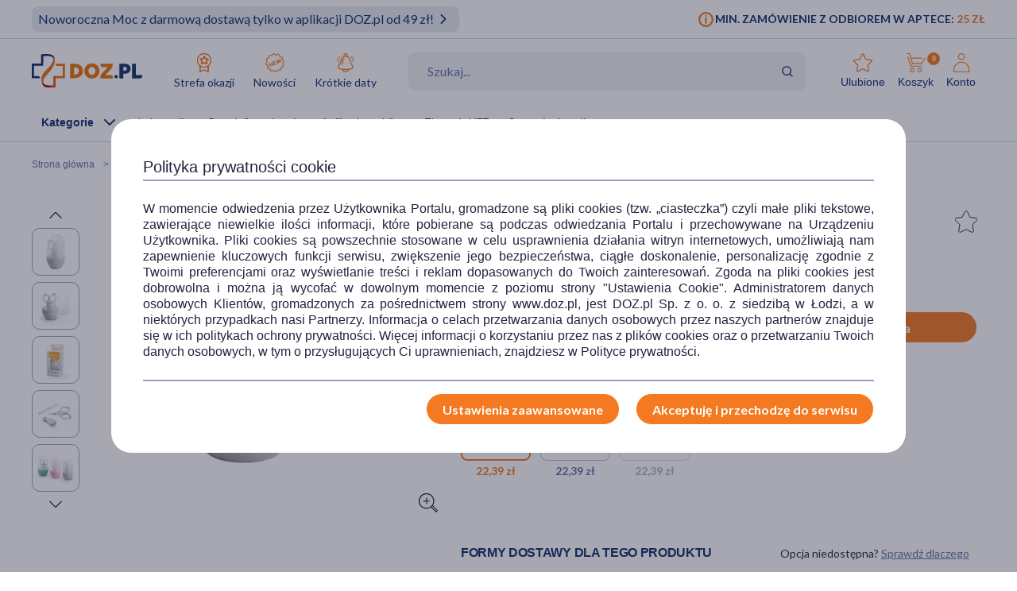

--- FILE ---
content_type: text/html; charset=UTF-8
request_url: https://www.doz.pl/apteka/p142745-BabyOno_zestaw_do_pielegnacji_paznokci_dla_dzieci_i_niemowlat_szary_1_szt.
body_size: 30860
content:
<!doctype html>
<html lang="pl">
<head>
            <script>
            (function () {
                let consent = null;
                try {
                    consent = JSON.parse(window.localStorage.getItem('userConsents'));
                } catch (e) {
                }

                if (consent && consent.analytics_storage === 'granted') {
                    const link = document.createElement('link');
                    link.rel = 'preconnect';
                    link.href = 'https://dev.visualwebsiteoptimizer.com';
                    document.head.appendChild(link);

                    const script = document.createElement('script');
                    script.type = 'text/javascript';
                    script.id = 'vwoCode';
                                        script.text = `<!-- Start VWO Async SmartCode -->
window._vwo_code || (function() {
var account_id=1123407,
version=2.1,
settings_tolerance=2000,
hide_element='body',
hide_element_style = 'opacity:0 !important;filter:alpha(opacity=0) !important;background:none !important;transition:none !important;',
/* DO NOT EDIT BELOW THIS LINE */
f=false,w=window,d=document,v=d.querySelector('#vwoCode'),cK='_vwo_'+account_id+'_settings',cc={};try{var c=JSON.parse(localStorage.getItem('_vwo_'+account_id+'_config'));cc=c&&typeof c==='object'?c:{}}catch(e){}var stT=cc.stT==='session'?w.sessionStorage:w.localStorage;code={nonce:v&&v.nonce,library_tolerance:function(){return typeof library_tolerance!=='undefined'?library_tolerance:undefined},settings_tolerance:function(){return cc.sT||settings_tolerance},hide_element_style:function(){return'{'+(cc.hES||hide_element_style)+'}'},hide_element:function(){if(performance.getEntriesByName('first-contentful-paint')[0]){return''}return typeof cc.hE==='string'?cc.hE:hide_element},getVersion:function(){return version},finish:function(e){if(!f){f=true;var t=d.getElementById('_vis_opt_path_hides');if(t)t.parentNode.removeChild(t);if(e)(new Image).src='https://dev.visualwebsiteoptimizer.com/ee.gif?a='+account_id+e}},finished:function(){return f},addScript:function(e){var t=d.createElement('script');t.type='text/javascript';if(e.src){t.src=e.src}else{t.text=e.text}v&&t.setAttribute('nonce',v.nonce);d.getElementsByTagName('head')[0].appendChild(t)},load:function(e,t){var n=this.getSettings(),i=d.createElement('script'),r=this;t=t||{};if(n){i.textContent=n;d.getElementsByTagName('head')[0].appendChild(i);if(!w.VWO||VWO.caE){stT.removeItem(cK);r.load(e)}}else{var o=new XMLHttpRequest;o.open('GET',e,true);o.withCredentials=!t.dSC;o.responseType=t.responseType||'text';o.onload=function(){if(t.onloadCb){return t.onloadCb(o,e)}if(o.status===200||o.status===304){_vwo_code.addScript({text:o.responseText})}else{_vwo_code.finish('&e=loading_failure:'+e)}};o.onerror=function(){if(t.onerrorCb){return t.onerrorCb(e)}_vwo_code.finish('&e=loading_failure:'+e)};o.send()}},getSettings:function(){try{var e=stT.getItem(cK);if(!e){return}e=JSON.parse(e);if(Date.now()>e.e){stT.removeItem(cK);return}return e.s}catch(e){return}},init:function(){if(d.URL.indexOf('__vwo_disable__')>-1)return;var e=this.settings_tolerance();w._vwo_settings_timer=setTimeout(function(){_vwo_code.finish();stT.removeItem(cK)},e);var t;if(this.hide_element()!=='body'){t=d.createElement('style');var n=this.hide_element(),i=n?n+this.hide_element_style():'',r=d.getElementsByTagName('head')[0];t.setAttribute('id','_vis_opt_path_hides');v&&t.setAttribute('nonce',v.nonce);t.setAttribute('type','text/css');if(t.styleSheet)t.styleSheet.cssText=i;else t.appendChild(d.createTextNode(i));r.appendChild(t)}else{t=d.getElementsByTagName('head')[0];var i=d.createElement('div');i.style.cssText='z-index: 2147483647 !important;position: fixed !important;left: 0 !important;top: 0 !important;width: 100% !important;height: 100% !important;background: white !important;display: block !important;';i.setAttribute('id','_vis_opt_path_hides');i.classList.add('_vis_hide_layer');t.parentNode.insertBefore(i,t.nextSibling)}var o=window._vis_opt_url||d.URL,s='https://dev.visualwebsiteoptimizer.com/j.php?a='+account_id+'&u='+encodeURIComponent(o)+'&vn='+version;if(w.location.search.indexOf('_vwo_xhr')!==-1){this.addScript({src:s})}else{this.load(s+'&x=true')}}};w._vwo_code=code;code.init();})();
<!-- End VWO Async SmartCode -->
`;
                                        document.head.appendChild(script);
                }
            })();
        </script>
    
        
    
    
                <!-- Google tag (gtag.js) -->
<script>
  window.dataLayer = window.dataLayer || [];
  function gtag(){
      dataLayer.push(
      arguments
  )}

    
  let consentsResult = JSON.parse(window.localStorage.getItem('userConsents'));

  let mobile_app_cart = false;
  
  if (consentsResult) {
      gtag('set', 'ads_data_redaction', true);
      gtag('consent', 'default', {
          'ad_storage': (consentsResult.ad_storage),
          'ad_user_data': (consentsResult.ad_storage),
          'ad_personalization': (consentsResult.ad_storage),
          'analytics_storage': (consentsResult.analytics_storage),
          'functionality_storage': 'granted',
          'personalization_storage': (consentsResult.personalization_storage),
          'security_storage': (consentsResult.security_storage),
      });
  } else if (mobile_app_cart) {
      gtag('set', 'ads_data_redaction', true);
      gtag('consent', 'default', {
          'ad_storage': 'granted',
          'ad_user_data': 'granted',
          'ad_personalization': 'granted',
          'analytics_storage': 'granted',
          'functionality_storage': 'granted',
          'personalization_storage': 'granted',
          'security_storage': 'granted',
      });
  }  else {
      gtag('set', 'ads_data_redaction', true);
      gtag('consent', 'default', {
          'ad_storage': 'denied',
          'ad_user_data': 'denied',
          'ad_personalization': 'denied',
          'analytics_storage': 'denied',
          'functionality_storage': 'denied',
          'personalization_storage': 'denied',
          'security_storage': 'denied',
      });
  }

</script>
        <script>
    
    dataLayer = dataLayer || [];
    let carts = [];
    let cart_id, merchant_id;
    let items = [];
    let total_value = 0;
    
    let dl_page_event = {};

    
    
    dl_page_event.user =
        {
            'user_status': 'not logged'
        };

    
    dl_page_event.mca = "shop:product:index";
    dataLayer.push(dl_page_event);

</script>        <!-- Google Tag Manager -->
<script>
    dataLayer = dataLayer || [];
    let channelDataLayer = [];

            
    
        

    window.productsArray = window.productsArray || [];
                        let eventData = {"dataLayer":{"view_item":{"event":"view_item","widget":[],"ecommerce":{"items":[{"item_label":[],"item_category":"Mama i dziecko","item_category2":"Akcesoria dzieci\u0119ce","item_category3":"No\u017cyczki","item_category4":null,"item_category5":null,"item_brand":"BabyOno","item_type":"medicine","item_own_brand":false,"item_drug":false,"item_promotions":[],"item_image_url":"https:\/\/azcdn.doz.pl\/image\/d\/product\/1108306f-scale-250x250.webp","item_image_count":5,"item_description_type":"standard","item_deliveries":[{"name":"Odbi\u00f3r w aptece","price":0,"merchant":"Doz.pl  Sp. z o.o."},{"name":"Kurier DHL","price":11.99,"merchant":"Sklep wysy\u0142kowy \/ DOZ Direct"},{"name":"Kurier DHL","price":11.99,"merchant":"Apteka wysy\u0142kowa \/ Medeor"},{"name":"GLS Kurier","price":11.99,"merchant":"Sklep wysy\u0142kowy \/ DOZ Direct"},{"name":"GLS Kurier","price":11.99,"merchant":"Apteka wysy\u0142kowa \/ Medeor"},{"name":"Kurier INPOST","price":11.99,"merchant":"Sklep wysy\u0142kowy \/ DOZ Direct"},{"name":"Kurier INPOST","price":11.99,"merchant":"Apteka wysy\u0142kowa \/ Medeor"},{"name":"Kurier PHARMALINK","price":19.99,"merchant":"Apteka wysy\u0142kowa \/ Medeor"},{"name":"Odbi\u00f3r w punkcie DHL","price":9.99,"merchant":"Sklep wysy\u0142kowy \/ DOZ Direct"},{"name":"Odbi\u00f3r w punkcie DHL","price":9.99,"merchant":"Apteka wysy\u0142kowa \/ Medeor"},{"name":"GLS Automaty i punkty odbioru","price":9.99,"merchant":"Sklep wysy\u0142kowy \/ DOZ Direct"},{"name":"GLS Automaty i punkty odbioru","price":9.99,"merchant":"Apteka wysy\u0142kowa \/ Medeor"},{"name":"Paczkomat INPOST","price":9.99,"merchant":"Sklep wysy\u0142kowy \/ DOZ Direct"},{"name":"Paczkomat INPOST","price":9.99,"merchant":"Apteka wysy\u0142kowa \/ Medeor"}],"item_id":142745,"item_name":"BabyOno, zestaw do piel\u0119gnacji paznokci dla dzieci i niemowl\u0105t, szary, 1 szt.","currency":"PLN","index":1,"price":22.39,"quantity":1,"item_image_id":460767,"item_status":"Available"}]},"cross_sell":0},"view_item_list":{"event":"view_item_list","ecommerce":{"items":[{"item_type":"medicine","item_drug":false,"item_own_brand":false,"item_list_promotion":null,"source_shop_item_id":null,"ranking":null,"recommendation_source":null,"xdp_module":null,"recommendation_type":null,"recommended_item_hash":null,"item_list_name":"bought_together","item_list_id":"bought_together","item_id":134599,"item_name":"BabyOno,  zestaw szczotek do butelek i smoczk\u00f3w, szary","currency":"PLN","index":1,"price":14.69,"quantity":1,"item_image_id":176856,"item_status":"Available"},{"item_type":"medicine","item_drug":false,"item_own_brand":false,"item_list_promotion":null,"source_shop_item_id":null,"ranking":null,"recommendation_source":null,"xdp_module":null,"recommendation_type":null,"recommended_item_hash":null,"item_list_name":"bought_together","item_list_id":"bought_together","item_id":158094,"item_name":"Canpol Babies, zmywalny \u015bliniak z kieszonk\u0105 Bonjour Paris, bordowy, 4 m+, 1 szt.","currency":"PLN","index":2,"price":13.99,"quantity":1,"item_image_id":250122,"item_status":"Available"},{"item_type":"medicine","item_drug":false,"item_own_brand":false,"item_list_promotion":null,"source_shop_item_id":null,"ranking":null,"recommendation_source":null,"xdp_module":null,"recommendation_type":null,"recommended_item_hash":null,"item_list_name":"bought_together","item_list_id":"bought_together","item_id":158093,"item_name":"Canpol Babies, zmywalny \u015bliniak z kieszonk\u0105 Bonjour Paris, granatowy, 4 m+, 1 szt.","currency":"PLN","index":3,"price":13.99,"quantity":1,"item_image_id":379339,"item_status":"Available"},{"item_type":"medicine","item_drug":false,"item_own_brand":false,"item_list_promotion":null,"source_shop_item_id":null,"ranking":null,"recommendation_source":null,"xdp_module":null,"recommendation_type":null,"recommended_item_hash":null,"item_list_name":"bought_together","item_list_id":"bought_together","item_id":158096,"item_name":"Canpol Babies, zestaw Royal Baby Boy, wyprawka dla noworodka, 1 szt.","currency":"PLN","index":4,"price":67.99,"quantity":1,"item_image_id":435901,"item_status":"Available"},{"item_type":"medicine","item_drug":false,"item_own_brand":false,"item_list_promotion":null,"source_shop_item_id":null,"ranking":null,"recommendation_source":null,"xdp_module":null,"recommendation_type":null,"recommended_item_hash":null,"item_list_name":"bought_together","item_list_id":"bought_together","item_id":158095,"item_name":"Canpol Babies, zestaw Royal Baby Girl, wyprawka dla noworodka, 1 szt.","currency":"PLN","index":5,"price":67.99,"quantity":1,"item_image_id":435986,"item_status":"Available"},{"item_type":"medicine","item_drug":false,"item_own_brand":false,"item_list_promotion":null,"source_shop_item_id":null,"ranking":null,"recommendation_source":null,"xdp_module":null,"recommendation_type":null,"recommended_item_hash":null,"item_list_name":"bought_together","item_list_id":"bought_together","item_id":1022,"item_name":"Elmex, pasta do z\u0119b\u00f3w dla dzieci od 1 z\u0105bka do 6 lat, 50 ml","currency":"PLN","index":6,"price":13.99,"quantity":1,"item_image_id":340609,"item_status":"Available"},{"item_type":"medicine","item_drug":false,"item_own_brand":false,"item_list_promotion":null,"source_shop_item_id":null,"ranking":null,"recommendation_source":null,"xdp_module":null,"recommendation_type":null,"recommended_item_hash":null,"item_list_name":"similar","item_list_id":"similar","item_id":132828,"item_name":"BabyOno, bezpieczne no\u017cyczki do paznokci","currency":"PLN","index":1,"price":8.29,"quantity":1,"item_image_id":169645,"item_status":"Available"},{"item_type":"medicine","item_drug":false,"item_own_brand":false,"item_list_promotion":null,"source_shop_item_id":null,"ranking":null,"recommendation_source":null,"xdp_module":null,"recommendation_type":null,"recommended_item_hash":null,"item_list_name":"variants","item_list_id":"variants","item_id":142745,"item_name":"BabyOno, zestaw do piel\u0119gnacji paznokci dla dzieci i niemowl\u0105t, szary, 1 szt.","currency":"PLN","index":1,"price":22.39,"quantity":1,"item_image_id":460767,"item_status":"Available"},{"item_type":"medicine","item_drug":false,"item_own_brand":false,"item_list_promotion":null,"source_shop_item_id":null,"ranking":null,"recommendation_source":null,"xdp_module":null,"recommendation_type":null,"recommended_item_hash":null,"item_list_name":"variants","item_list_id":"variants","item_id":142743,"item_name":"BabyOno, zestaw do piel\u0119gnacji paznokci dla dzieci i niemowl\u0105t, seledynowy, 1 szt.","currency":"PLN","index":2,"price":22.39,"quantity":1,"item_image_id":460813,"item_status":"Available"},{"item_type":"medicine","item_drug":false,"item_own_brand":false,"item_list_promotion":null,"source_shop_item_id":null,"ranking":null,"recommendation_source":null,"xdp_module":null,"recommendation_type":null,"recommended_item_hash":null,"item_list_name":"variants","item_list_id":"variants","item_id":142744,"item_name":"BabyOno, zestaw do piel\u0119gnacji paznokci dla dzieci i niemowl\u0105t, r\u00f3\u017cowy, 1 szt.","currency":"PLN","index":3,"price":22.39,"quantity":1,"item_image_id":460808,"item_status":"Unavailable"},{"item_type":"medicine","item_drug":false,"item_own_brand":false,"item_list_promotion":null,"source_shop_item_id":null,"ranking":null,"recommendation_source":null,"xdp_module":null,"recommendation_type":null,"recommended_item_hash":null,"item_list_name":"brand_line","item_list_id":"brand_line","item_id":147805,"item_name":"BabyOno, c\u0105\u017cki do paznokci, kolor bia\u0142y, 1 szt.","currency":"PLN","index":1,"price":5.79,"quantity":1,"item_image_id":229999,"item_status":"Available"},{"item_type":"medicine","item_drug":false,"item_own_brand":false,"item_list_promotion":null,"source_shop_item_id":null,"ranking":null,"recommendation_source":null,"xdp_module":null,"recommendation_type":null,"recommended_item_hash":null,"item_list_name":"brand_line","item_list_id":"brand_line","item_id":147807,"item_name":"BabyOno, c\u0105\u017cki do paznokci dla dzieci i niemowl\u0105t, kolor szary, 1 szt.","currency":"PLN","index":2,"price":5.79,"quantity":1,"item_image_id":226628,"item_status":"Available"},{"item_type":"medicine","item_drug":false,"item_own_brand":false,"item_list_promotion":null,"source_shop_item_id":null,"ranking":null,"recommendation_source":null,"xdp_module":null,"recommendation_type":null,"recommended_item_hash":null,"item_list_name":"brand_line","item_list_id":"brand_line","item_id":148768,"item_name":"BabyOno, szczoteczka do z\u0119b\u00f3w dla niemowl\u0105t, na palec, 1 szt.","currency":"PLN","index":3,"price":6.19,"quantity":1,"item_image_id":228851,"item_status":"Available"},{"item_type":"medicine","item_drug":false,"item_own_brand":false,"item_list_promotion":null,"source_shop_item_id":null,"ranking":null,"recommendation_source":null,"xdp_module":null,"recommendation_type":null,"recommended_item_hash":null,"item_list_name":"brand_line","item_list_id":"brand_line","item_id":172283,"item_name":"BabyOno, szczotka do butelek i smoczk\u00f3w z mini szczoteczk\u0105, niebieski, 1 szt.","currency":"PLN","index":4,"price":6.59,"quantity":1,"item_image_id":280729,"item_status":"Available"},{"item_type":"medicine","item_drug":false,"item_own_brand":false,"item_list_promotion":null,"source_shop_item_id":null,"ranking":null,"recommendation_source":null,"xdp_module":null,"recommendation_type":null,"recommended_item_hash":null,"item_list_name":"brand_line","item_list_id":"brand_line","item_id":172280,"item_name":"BabyOno, szczoteczki do s\u0142omek i rurek, 1 komplet ( 3 szt.)","currency":"PLN","index":5,"price":7.39,"quantity":1,"item_image_id":280720,"item_status":"Available"},{"item_type":"medicine","item_drug":false,"item_own_brand":false,"item_list_promotion":null,"source_shop_item_id":null,"ranking":null,"recommendation_source":null,"xdp_module":null,"recommendation_type":null,"recommended_item_hash":null,"item_list_name":"brand_line","item_list_id":"brand_line","item_id":169156,"item_name":"BabyOno, szczotka do czyszczenia butelek i smoczk\u00f3w z g\u0105bk\u0105 i mini szczoteczk\u0105, szara, 1 szt.","currency":"PLN","index":6,"price":7.39,"quantity":1,"item_image_id":272496,"item_status":"Available"},{"item_type":"medicine","item_drug":false,"item_own_brand":false,"item_list_promotion":null,"source_shop_item_id":null,"ranking":null,"recommendation_source":null,"xdp_module":null,"recommendation_type":null,"recommended_item_hash":null,"item_list_name":"brand_line","item_list_id":"brand_line","item_id":172282,"item_name":"BabyOno, szczotka do butelek i smoczk\u00f3w z mini szczoteczk\u0105, szary, 1 szt.","currency":"PLN","index":7,"price":8.49,"quantity":1,"item_image_id":280724,"item_status":"Available"},{"item_type":"medicine","item_drug":false,"item_own_brand":false,"item_list_promotion":null,"source_shop_item_id":null,"ranking":null,"recommendation_source":null,"xdp_module":null,"recommendation_type":null,"recommended_item_hash":null,"item_list_name":"brand_line","item_list_id":"brand_line","item_id":136351,"item_name":"BabyOno, aspirator do nosa, gruszka, 1 szt.","currency":"PLN","index":8,"price":9.39,"quantity":1,"item_image_id":182011,"item_status":"Available"},{"item_type":"medicine","item_drug":false,"item_own_brand":false,"item_list_promotion":null,"source_shop_item_id":null,"ranking":null,"recommendation_source":null,"xdp_module":null,"recommendation_type":null,"recommended_item_hash":null,"item_list_name":"brand_line","item_list_id":"brand_line","item_id":136350,"item_name":"BabyOno, aspirator do nosa, gruszka, 1szt.","currency":"PLN","index":9,"price":9.99,"quantity":1,"item_image_id":182012,"item_status":"Available"},{"item_type":"medicine","item_drug":false,"item_own_brand":false,"item_list_promotion":null,"source_shop_item_id":null,"ranking":null,"recommendation_source":null,"xdp_module":null,"recommendation_type":null,"recommended_item_hash":null,"item_list_name":"brand_line","item_list_id":"brand_line","item_id":147009,"item_name":"BabyOno, zestaw szczoteczek do z\u0119b\u00f3w dla dzieci i niemowl\u0105t, 1 zestaw","currency":"PLN","index":10,"price":9.99,"quantity":1,"item_image_id":223939,"item_status":"Available"},{"item_type":"medicine","item_drug":false,"item_own_brand":false,"item_list_promotion":null,"source_shop_item_id":null,"ranking":null,"recommendation_source":null,"xdp_module":null,"recommendation_type":null,"recommended_item_hash":null,"item_list_name":"brand_line","item_list_id":"brand_line","item_id":132857,"item_name":"BabyOno, zestaw do piel\u0119gnacji paznokci dla dzieci i niemowl\u0105t, 1 szt.","currency":"PLN","index":11,"price":10.19,"quantity":1,"item_image_id":409666,"item_status":"Available"},{"item_type":"medicine","item_drug":false,"item_own_brand":false,"item_list_promotion":null,"source_shop_item_id":null,"ranking":null,"recommendation_source":null,"xdp_module":null,"recommendation_type":null,"recommended_item_hash":null,"item_list_name":"brand_line","item_list_id":"brand_line","item_id":148774,"item_name":"BabyOno, p\u0142ywaj\u0105cy termometr do wody Mi\u015b, kolor r\u00f3\u017cowy, 0 m+, 1 szt.","currency":"PLN","index":12,"price":10.69,"quantity":1,"item_image_id":483868,"item_status":"Available"},{"item_type":"medicine","item_drug":false,"item_own_brand":false,"item_list_promotion":null,"source_shop_item_id":null,"ranking":null,"recommendation_source":null,"xdp_module":null,"recommendation_type":null,"recommended_item_hash":null,"item_list_name":"brand_line","item_list_id":"brand_line","item_id":135474,"item_name":"BabyOno, szczotka do butelek i smoczk\u00f3w, szara","currency":"PLN","index":13,"price":11.39,"quantity":1,"item_image_id":177879,"item_status":"Available"},{"item_type":"medicine","item_drug":false,"item_own_brand":false,"item_list_promotion":null,"source_shop_item_id":null,"ranking":null,"recommendation_source":null,"xdp_module":null,"recommendation_type":null,"recommended_item_hash":null,"item_list_name":"brand_line","item_list_id":"brand_line","item_id":192191,"item_name":"BabyOno, silikonowa zawieszka do smoczka, r\u00f3\u017cowa, 1 szt.","currency":"PLN","index":14,"price":12.79,"quantity":1,"item_image_id":436136,"item_status":"Available"},{"item_type":"medicine","item_drug":false,"item_own_brand":false,"item_list_promotion":null,"source_shop_item_id":null,"ranking":null,"recommendation_source":null,"xdp_module":null,"recommendation_type":null,"recommended_item_hash":null,"item_list_name":"brand_line","item_list_id":"brand_line","item_id":192188,"item_name":"BabyOno, silikonowa zawieszka do smoczka, zielona, 1 szt.","currency":"PLN","index":15,"price":13.99,"quantity":1,"item_image_id":436139,"item_status":"Available"},{"item_type":"medicine","item_drug":false,"item_own_brand":false,"item_list_promotion":null,"source_shop_item_id":null,"ranking":null,"recommendation_source":null,"xdp_module":null,"recommendation_type":null,"recommended_item_hash":null,"item_list_name":"brand_line","item_list_id":"brand_line","item_id":192190,"item_name":"BabyOno, silikonowa zawieszka do smoczka, niebieska, 1 szt.","currency":"PLN","index":16,"price":13.99,"quantity":1,"item_image_id":436137,"item_status":"Available"},{"item_type":"medicine","item_drug":false,"item_own_brand":false,"item_list_promotion":null,"source_shop_item_id":null,"ranking":null,"recommendation_source":null,"xdp_module":null,"recommendation_type":null,"recommended_item_hash":null,"item_list_name":"brand_line","item_list_id":"brand_line","item_id":192189,"item_name":"BabyOno, silikonowa zawieszka do smoczka, be\u017cowa, 1 szt.","currency":"PLN","index":17,"price":14.69,"quantity":1,"item_image_id":436138,"item_status":"Available"},{"item_type":"medicine","item_drug":false,"item_own_brand":false,"item_list_promotion":null,"source_shop_item_id":null,"ranking":null,"recommendation_source":null,"xdp_module":null,"recommendation_type":null,"recommended_item_hash":null,"item_list_name":"brand_line","item_list_id":"brand_line","item_id":146691,"item_name":"BabyOno, szczotka i grzebie\u0144 do w\u0142os\u00f3w dla dzieci i niemowl\u0105t, kolor r\u00f3\u017cowy, 1 szt.","currency":"PLN","index":18,"price":16.99,"quantity":1,"item_image_id":226614,"item_status":"Available"},{"item_type":"medicine","item_drug":false,"item_own_brand":false,"item_list_promotion":null,"source_shop_item_id":null,"ranking":null,"recommendation_source":null,"xdp_module":null,"recommendation_type":null,"recommended_item_hash":null,"item_list_name":"brand_line","item_list_id":"brand_line","item_id":146690,"item_name":"BabyOno, szczotka i grzebie\u0144 do w\u0142os\u00f3w dla dzieci i niemowl\u0105t, kolor szary, 1 szt.","currency":"PLN","index":19,"price":16.99,"quantity":1,"item_image_id":226610,"item_status":"Available"},{"item_type":"medicine","item_drug":false,"item_own_brand":false,"item_list_promotion":null,"source_shop_item_id":null,"ranking":null,"recommendation_source":null,"xdp_module":null,"recommendation_type":null,"recommended_item_hash":null,"item_list_name":"brand_line","item_list_id":"brand_line","item_id":171579,"item_name":"BabyOno, pieluchy mu\u015blinowe 100% bawe\u0142na, 3 szt.","currency":"PLN","index":20,"price":18.49,"quantity":1,"item_image_id":278342,"item_status":"Available"},{"item_type":"medicine","item_drug":false,"item_own_brand":false,"item_list_promotion":null,"source_shop_item_id":null,"ranking":null,"recommendation_source":null,"xdp_module":null,"recommendation_type":null,"recommended_item_hash":null,"item_list_name":"brand_line","item_list_id":"brand_line","item_id":171580,"item_name":"BabyOno, pieluchy mu\u015blinowe 100% bawe\u0142na, 3 szt.","currency":"PLN","index":21,"price":19.99,"quantity":1,"item_image_id":278341,"item_status":"Available"},{"item_type":"medicine","item_drug":false,"item_own_brand":false,"item_list_promotion":null,"source_shop_item_id":null,"ranking":null,"recommendation_source":null,"xdp_module":null,"recommendation_type":null,"recommended_item_hash":null,"item_list_name":"brand_line","item_list_id":"brand_line","item_id":172301,"item_name":"BabyOno, pieluchy mu\u015blinowe 100% bawe\u0142na, 3 szt.","currency":"PLN","index":22,"price":20.59,"quantity":1,"item_image_id":280478,"item_status":"Available"},{"item_type":"medicine","item_drug":false,"item_own_brand":false,"item_list_promotion":null,"source_shop_item_id":null,"ranking":null,"recommendation_source":null,"xdp_module":null,"recommendation_type":null,"recommended_item_hash":null,"item_list_name":"brand_line","item_list_id":"brand_line","item_id":171577,"item_name":"BabyOno, szczotka z naturalnego w\u0142osia, 1 szt.","currency":"PLN","index":23,"price":20.79,"quantity":1,"item_image_id":278346,"item_status":"Available"},{"item_type":"medicine","item_drug":false,"item_own_brand":false,"item_list_promotion":null,"source_shop_item_id":null,"ranking":null,"recommendation_source":null,"xdp_module":null,"recommendation_type":null,"recommended_item_hash":null,"item_list_name":"brand_line","item_list_id":"brand_line","item_id":142743,"item_name":"BabyOno, zestaw do piel\u0119gnacji paznokci dla dzieci i niemowl\u0105t, seledynowy, 1 szt.","currency":"PLN","index":24,"price":22.39,"quantity":1,"item_image_id":460813,"item_status":"Available"},{"item_type":"medicine","item_drug":false,"item_own_brand":false,"item_list_promotion":null,"source_shop_item_id":null,"ranking":null,"recommendation_source":null,"xdp_module":null,"recommendation_type":null,"recommended_item_hash":null,"item_list_name":"brand_line","item_list_id":"brand_line","item_id":142747,"item_name":"BabyOno, aspirator do nosa, 1 szt.","currency":"PLN","index":25,"price":24.59,"quantity":1,"item_image_id":387403,"item_status":"Available"},{"item_type":"medicine","item_drug":false,"item_own_brand":false,"item_list_promotion":null,"source_shop_item_id":null,"ranking":null,"recommendation_source":null,"xdp_module":null,"recommendation_type":null,"recommended_item_hash":null,"item_list_name":"brand_line","item_list_id":"brand_line","item_id":148321,"item_name":"BabyOno, suszarka do butelek i smoczk\u00f3w Tulip, 1 szt.","currency":"PLN","index":26,"price":26.99,"quantity":1,"item_image_id":460747,"item_status":"Available"},{"item_type":"medicine","item_drug":false,"item_own_brand":false,"item_list_promotion":null,"source_shop_item_id":null,"ranking":null,"recommendation_source":null,"xdp_module":null,"recommendation_type":null,"recommended_item_hash":null,"item_list_name":"brand_line","item_list_id":"brand_line","item_id":148763,"item_name":"BabyOno, naturalne pieluszki z w\u0142\u00f3kien bambusa organicznego, kolor mi\u0119towy, 3 szt.","currency":"PLN","index":27,"price":31.79,"quantity":1,"item_image_id":228837,"item_status":"Available"},{"item_type":"medicine","item_drug":false,"item_own_brand":false,"item_list_promotion":null,"source_shop_item_id":null,"ranking":null,"recommendation_source":null,"xdp_module":null,"recommendation_type":null,"recommended_item_hash":null,"item_list_name":"brand_line","item_list_id":"brand_line","item_id":148762,"item_name":"BabyOno, naturalne pieluszki z w\u0142\u00f3kien bambusa organicznego, kolor szary, 3 szt.","currency":"PLN","index":28,"price":31.79,"quantity":1,"item_image_id":228833,"item_status":"Available"}]}},"product_array_only":{"event":"product_array_only","ecommerce":{"items":[{"item_type":"medicine","item_drug":false,"item_own_brand":false,"item_list_promotion":null,"source_shop_item_id":null,"ranking":null,"recommendation_source":null,"xdp_module":null,"recommendation_type":null,"recommended_item_hash":null,"item_list_name":"product","item_list_id":"product","item_id":142745,"item_name":"BabyOno, zestaw do piel\u0119gnacji paznokci dla dzieci i niemowl\u0105t, szary, 1 szt.","currency":"PLN","index":1,"price":22.39,"quantity":1,"item_image_id":460767,"item_status":"Available"}]}}}};
            if (eventData.dataLayer){
                let events = eventData.dataLayer;

                for (const event in events){

                    if (event == "view_item_list" ){
                        if (events[event].ecommerce.items.length > 0){
                            window.productsArray = events[event].ecommerce.items;
                            dataLayer.push({'ecommerce': null});
                            dataLayer.push(events[event]);
                        }

                    } else if (event == "product_array_only"){
                        window.productsArray.push( events[event].ecommerce.items[0]);
                    } else{
                        dataLayer.push({'ecommerce': null});
                        dataLayer.push(events[event]);
                    }
                }
            }

                        
    
    
                let events, event;
    
        events = {"user_status":"Logged-out","page_type":"Product"};
        if (events.dataLayer){
            event = events.dataLayer;
            dataLayer.push({'ecommerce': null});
            dataLayer.push(event);
        }

        
    
    
    
    
    
    
    
    (function (w, d, s, l, i) {
        w[l] = w[l] || [];
        w[l].push({
            'gtm.start':
                new Date().getTime(), event: 'gtm.js'
        });
        var f = d.getElementsByTagName(s)[0],
            j = d.createElement(s), dl = l != 'dataLayer' ? '&l=' + l : '';
        j.async = true;
        j.src =
            '//www.googletagmanager.com/gtm.js?id=' + i + dl;
        f.parentNode.insertBefore(j, f);
    })(window, document, 'script', 'dataLayer', 'GTM-NNMW6D');
</script>
    
    <meta http-equiv="X-UA-Compatible" content="IE=edge">
<meta http-equiv="content-type" content="text/html; charset=utf-8">
<meta name="viewport" content="width=device-width, initial-scale=1, interactive-widget=resizes-content">
<meta name="revisit-after" content="2 days">
<meta name="facebook-domain-verification" content="la4krpm6p4evs1t9kofskwfr2qaf73"/>
<link rel="icon" href="/favicon.ico?v=2" type="image/vnd.microsoft.icon">
<link rel="shortcut icon" href="/favicon.ico?v=2" type="image/vnd.microsoft.icon">
<link rel="search" type="application/opensearchdescription+xml" title="Portal DOZ.pl"
      href="/config/opensearch/opensearch.xml">

    <link rel="canonical" href="https://www.doz.pl/apteka/p142745-BabyOno_zestaw_do_pielegnacji_paznokci_dla_dzieci_i_niemowlat_szary_1_szt." />





            
                
        
        <title>BabyOno, zestaw do pielęgnacji paznokci dla dzieci i niemowląt, szary, 1 szt.</title>
        <meta name="description"
              content="BabyOno, zestaw do pielęgnacji paznokci dla dzieci i niemowląt, szary, 1 szt. w portalu DOZ.pl. Zobacz opis i cenę produktu. Zamów on-line.">
                    <link href='https://azcdn.doz.pl/image/d/product/1108306f-scale-350x350.webp'
                  rel="preload" as="image">
            


    <meta name="theme-color" content="#f47921"/>
            <meta name="cookie-version" content="25"/>
            <meta property="og:type" content="product"/>
    <meta property="og:image"
          content="https://azcdn.doz.pl/image/d/product/1108306f-scale-350x350.webp"/>
    <meta property="og:image:width" content="350"/>
    <meta property="og:image:height" content="350"/>
    <meta property="og:title" content="BabyOno, zestaw do pielęgnacji paznokci dla dzieci i niemowląt, szary, 1 szt."/>
    <meta property="og:site_name" content="doz.pl"/>
    <meta property="og:url"
          content="https://www.doz.pl/apteka/p142745-BabyOno_zestaw_do_pielegnacji_paznokci_dla_dzieci_i_niemowlat_szary_1_szt."/>
    <meta property="og:locale" content="pl_PL"/>
    <meta property="product:retailer_part_no" content="142745"/>
                        <meta property="product:brand" content="Babyono"/>                <meta property="product:category"
                  content="Mama i dziecko>Akcesoria dziecięce>Nożyczki"/>
        
    <meta property="product:price:amount" content="22.39"/>
    <meta property="product:price:currency" content="PLN"/>
                <link href='https://fonts.googleapis.com/css2?family=Lato:wght@300;400;600;700;900&display=swap' rel="preload"
          as="font"
          type="font/woff2" crossorigin>
    <link href='https://fonts.googleapis.com/css2?family=Lato:wght@300;400;600;700;900&display=swap' rel='stylesheet'
          type='text/css'>
                        
                                                      <link rel="preload" href="/skin/dist/style.vendor.f603c20fcb038c415d0c.css" as="style"><link rel="preload" href="/skin/dist/style.product.e30cdff89e230b2a58fc.css" as="style"><link rel="stylesheet" href="/skin/dist/style.vendor.f603c20fcb038c415d0c.css"><link rel="stylesheet" href="/skin/dist/style.product.e30cdff89e230b2a58fc.css">                  <link rel="shortcut icon" href="/skin/assets/bundle/default/images/favicon.ico?v=2" type="image/x-icon"/>
        <link rel="manifest" href="/manifest.json">
    
        <script>

    var _gaq = _gaq || [];
        _gaq.push(['_setAccount', 'UA-2333712-1']);
    _gaq.push(['_setDomainName', '.doz.pl']);
    _gaq.push(['_trackPageview']);







    (function() {
        var ga = document.createElement('script'); ga.type = 'text/javascript'; ga.async = true;
        ga.src = ('https:' == document.location.protocol ? 'https://' : 'http://') + 'stats.g.doubleclick.net/dc.js';
        var s = document.getElementsByTagName('script')[0]; s.parentNode.insertBefore(ga, s);
    })();

</script>
            <script rel="preconnect" src="//doz.adocean.pl/files/js/ado.js" ></script>
    <script>
        /* (c)AdOcean 2003-2016 */
        if (typeof ado !== "object") {
            ado = {};
            ado.config = ado.preview = ado.placement = ado.master = ado.slave = function () {
            };
        }

        let adoConsent = false;
        if(typeof consentsResult !== 'undefined' && consentsResult !== null &&  consentsResult.ad_storage !== 'undefined'){
            adoConsent = (consentsResult.ad_storage == 'granted') ? true :false;
        }

        ado.config({mode: "new", xml: false, characterEncoding: true, consent:adoConsent});
        ado.preview({
            enabled: true,
            emiter: "doz.adocean.pl",
            id: "c503cLnzJ8TL5jyfw3n7CGKSsQYP2ubXDfd9dAzrqC7.57"
        });

            </script>
            <!-- Hotjar Tracking Code for www.doz.pl -->
<script>
    (function(h,o,t,j,a,r){
        h.hj=h.hj||function(){(h.hj.q=h.hj.q||[]).push(arguments)};
        h._hjSettings={hjid:692829,hjsv:6};
        a=o.getElementsByTagName('head')[0];
        r=o.createElement('script');r.async=1;
        r.src=t+h._hjSettings.hjid+j+h._hjSettings.hjsv;
        a.appendChild(r);
    })(window,document,'https://static.hotjar.com/c/hotjar-','.js?sv=');
</script>    
            
    
                <script>
            (function (w, d, s, i, dl) {
                w._ceneo = w._ceneo || function () {
                    w._ceneo.e = w._ceneo.e || [];
                    w._ceneo.e.push(arguments);
                };
                w._ceneo.e = w._ceneo.e || [];
                dl = dl === undefined ? "dataLayer" : dl;
                const f = d.getElementsByTagName(s)[0], j = d.createElement(s);
                j.defer = true;
                j.src = "https://ssl.ceneo.pl/ct/v5/script.js?accountGuid=" + i + "&t=" +
                    Date.now() + (dl ? "&dl=" + dl : '');
                f.parentNode.insertBefore(j, f);
            })(window, document, "script", "f5bfd6ca-3c1d-4b53-8536-401e17a47119");
        </script>
    </head>
<body class="
 

">
<div id="sr-status-message" class="sr-only" aria-live="polite" role="status"></div>
<!-- Google Tag Manager (noscript) -->
<noscript>
    <iframe title="Google Tag Manager" src="https://www.googletagmanager.com/ns.html?id=GTM-NNMW6D"
            height="0" width="0" style="display:none;visibility:hidden"></iframe>
</noscript>
<!-- End Google Tag Manager (noscript) -->

    
        <header class="site-header  header-product  common-header">
    <div class="site-header__top">
        <div class="wrapper wrapper--row">
            <div class="site-header__top-left">
                                    
						
																
																
						
																
			<div class="site-header__promobar site-header__promobar--desktop-mweb bg-light_gray">

									<a href="https://www.doz.pl/lp/noworocznamoc">
																										<div class="promobar-message promobar-message--desktop">
							<p><span style="font-size:16px">Noworoczna Moc z darmową dostawą tylko w aplikacji DOZ.pl od 49 zł!</span></p>
						</div>
						<div class="promobar-message promobar-message--mobile">
							<p>Zacznij rok z darmową dostawą. Teraz w aplikacji DOZ.pl od 49 zł</p>
						</div>
																<div class="promobar-icon promobar-icon--animate">
							<img src="/skin/assets/bundle/default/images/svg/promo-arrow.svg" alt="Zobacz więcej">
						</div>
					
										</a>
							</div>

			
			<script>

				(() => {
					const variant = "light_gray";
					const promobarName = "Noworoczna moc";

					window.dataLayer = window.dataLayer || [];

					window.dataLayer.push({
					event: "promobar_impression",
					promobar_variant: variant,
					promobar_name: promobarName
					});

					const bar = document.querySelector('.site-header__promobar');
					if (!bar) return;

					bar.addEventListener('click', () => {
					window.dataLayer.push({
						event: "promobar_click",
						promobar_variant: variant,
						promobar_name: promobarName
					});
					});
				})();

			</script>

			
			                    







                            </div>
            <div class="site-header__top-right">
                    <div class="min-order-info">
        <div class="min-order-info__wrapper">
            Min. zamówienie z odbiorem w aptece: <span
                    class="min-order-info__price">25 Zł</span>
        </div>
    </div>
            </div>
        </div>
    </div>

    <div id="premium-board"></div>

    <div class="site-header__main">
        <div class="wrapper wrapper--row">
                        <span class="screen-reader-text"></span>

            <div class="site-header__top-row">
                <div style="display: flex; align-items: center; flex-wrap: wrap;">
                    <a href="/" class="site-header__logo" aria-label="Przejdź do strony głównej">
                        <img src="/skin/assets/bundle/default/images/logo.svg" alt="logo" loading="lazy"
                             class="lazyload">
                    </a>
                    <ul class="main-menu">
                        <li class="main-menu__item">
                            <a href="/strefa-okazji?ic_source=it&ic_campaign=StrefaOkazji135&ic_medium=aplasg"
                               class="link link--icon link--icon-orange link--blue link--small">
                                <img src="/skin/assets/bundle/default/images/svg/bargainzone.svg"
                                     alt="Strefa okazji"
                                     aria-hidden="true" loading="lazy">
                                Strefa okazji
                            </a>
                        </li>
                        <li class="main-menu__item">
                            <a href="/lp/nowosci" class="link link--icon link--icon-orange link--blue link--small">
                                <img src="/skin/assets/bundle/default/images/svg/new.svg" alt="Nowości"
                                     aria-hidden="true" loading="lazy">
                                Nowości
                            </a>
                        </li>
                        <li class="main-menu__item">
                            <a href="/apteka/k4978-Krotkie_daty"
                               class="link link--icon link--icon-orange link--blue link--small">
                                <img src="/skin/assets/bundle/default/images/svg/shortdate.svg"
                                     alt="Krókie daty"
                                     aria-hidden="true" loading="lazy">
                                Krótkie daty
                            </a>
                        </li>
                                                                                                                                                                                                                                            </ul>
                </div>
                <div class="search">
                    <form id="searchform" class="search-form" action="/apteka/szukaj" method="get">
                        <div class="search-row">
                            <label for="autocompleteSearch">Wyszukaj produkt</label>

                            <input type="search" class="search-form__field autocomplete-suggestion"
                                   autocomplete="search" name="search"
                                   placeholder="Szukaj..." id="autocompleteSearch"
                                   data-marketing-suggestion=""
                                                                       value="">

                            <img src="/skin/assets/bundle/default/images/svg/search_doz_v2.svg" alt="Szukaj"
                                 class="search-form__icon">
                            <button aria-label="Wyszukaj" type="submit" class="search-button-submit"></button>
                        </div>

                    </form>
                </div>

                <ul class="main-menu main-menu__shop main-menu--right">
    <li class="main-menu__item mobile">
        <a href="/" class="link link--icon link--medium">
            <img src="/skin/assets/bundle/default/images/svg/new-start.svg">
            <span>Start</span>
        </a>
    </li>

            <li class="main-menu__item mobile mobile_search">
            <a href="#" onclick="document.querySelector('.search-form__field').focus();" class="link link--icon  link--medium">
                <svg aria-hidden="true">
                    <use xlink:href="/skin/assets/bundle/default/images/svg/svg-map.svg?v3=3#search"></use>
                </svg>
                <span>Szukaj</span>
            </a>
        </li>
    
    <li class="main-menu__item login-menu">
        <a class="link link--icon link--blue link--small link--cart-icon" rel="nofollow" href="/moje-konto/ulubione-produkty" aria-labelledby="cart-label product-count-label product-count">
            <svg aria-hidden="true">
                <use xlink:href="/skin/assets/bundle/default/images/svg/svg-map.svg#star-simple"></use>
            </svg>
            <span>Ulubione</span>
        </a>
    </li>

    <li class="main-menu__item login-menu cart" data-container="mini_cart">
        <a class="link link--icon link--blue link--small link--cart-icon"
   rel="nofollow"
   href="/koszyk"
   aria-labelledby="cart-label product-count-label product-count"
>
    <svg aria-hidden="true" >
        <use xlink:href="/skin/assets/bundle/default/images/svg/svg-map.svg#cart"></use>
    </svg>
    <span id="cart-label">Koszyk</span>
    <span id="product-count-label" class="hidden">liczba produktów</span>
    <span class="main-menu__shop__count" id="product-count">
                    0
            </span>
</a>
    </li>

    <li class="main-menu__item login-menu menu-icon-profile ">
        <a class="link link--icon link--blue link--small menu_account"
           href="/logowanie" rel="nofollow">
            <svg aria-hidden="true">
                <use xlink:href="/skin/assets/bundle/default/images/svg/svg-map.svg#user"></use>
            </svg>
            <span>Konto</span>
        </a>
                <div class="dropdown">
            <div class="dropdown__content">
                                    <a href="/logowanie" class="btn btn--wide login-class" rel="nofollow">ZALOGUJ</a>
                    <div class="register-text">Nie masz konta ?</div>
                    <a href="/rejestracja" class="btn btn--blue btn--uppercase btn--small btn--no-fill-blue"
                       rel="nofollow">ZAŁÓŻ KONTO</a>
                            </div>
        </div>
    </li>
</ul>
            </div>

            <ul class="main-menu main-menu__shop site-header__navbar">
                <li class="main-menu__item menu-item-icon site-header__navbar__item site-header__navbar__item--menu">
                    <a href="#" class="menu-icon link link--has-submenu site-header__navbar__item__link">
                        <img class="site-header__mobile-menu-icon"
                             src="/skin/assets/bundle/default/images/svg/menu.svg" alt="Menu"
                             aria-hidden="true">
                        <div class="site-header__desktop-menu-icon">
                            <span>Kategorie</span>
                            <img class="site-header__desktop-menu-icon__up"
                                 src="/skin/assets/bundle/default/images/svg/icon-chevron_up.svg">
                            <img class="site-header__desktop-menu-icon__down"
                                 src="/skin/assets/bundle/default/images/svg/icon-chevron_down.svg">
                        </div>
                    </a>
                        <div class="submenu  ">
        <div class="wrapper wrapper--row wrapper--row-hamburger list-scrollbar">

            <div class="submenu-mobile-header">
                <span>Menu</span>
                <img src="/skin/assets/bundle/default/images/svg/icon-x_mark.svg" alt="Zamknij menu" loading="lazy" class="mobile-menu-close-button">
            </div>

            <div class="submenu__wrapper submenu__wrapper--columns direction_column">
                <div class="special_menu">
                    <ul class="submenu__list submenu__list--featured">
                        <li class="main-menu__item">
                            <a href="/strefa-okazji?ic_source=it&ic_campaign=StrefaOkazji135&ic_medium=aplasg"
                               class="link link--icon link--icon-orange link--blue link--small">
                                <img src="/skin/assets/bundle/default/images/svg/bargainzone.svg"
                                     alt="Strefa okazji" loading="lazy">
                                <span>Strefa okazji</span>
                            </a>
                        </li>
                        <li class="main-menu__item">
                            <a href="/lp/nowosci"
                               class="link link--icon link--icon-orange link--blue link--small">
                                <img src="/skin/assets/bundle/default/images/svg/new.svg" alt="Nowości"
                                     loading="lazy">
                                <span>Nowości</span>
                            </a>
                        </li>
                        <li class="main-menu__item">
                            <a href="/apteka/k4978-Krotkie_daty"
                               class="link link--icon link--icon-orange link--blue link--small">
                                <img src="/skin/assets/bundle/default/images/svg/shortdate.svg"
                                     alt="Krókie daty" loading="lazy">
                                <span>Krótkie daty</span>
                            </a>
                        </li>
                                                                                                                                                                                                                                            </ul>
                </div>


                <div class="menu-column">
                                        
                                                                            

                        
                                            
                                                                            

                        
                                            
                                                                            

                        
                                            
                                                                            

                                                                            
                                            
                                                                            

                                                                            
                        
                                                                                                                
                                                                                                                
                                                                                                                
                                                                                                                
                                                                                                                
                                                                                                                
                                                                                                                
                                                                                                                
                                                                                                                
                                                                                                                
                                                                                                                
                                                                                                                
                                                                                                                
                                                                                                                
                                                                                                                
                                                                                                                
                                                                                                                
                                                                                                                
                                                                                                                
                                                                                                                
                                                                                                                                    
                                                                            

                                                                            
                                            
                                                                            

                                                                            
                        
                                                                                                                
                                                                                                                
                                                                                                                
                                                                                                                
                                                                                                                
                                                                                                                
                                                                                                                
                                                                                                                
                                                                                                                
                                                                                                                
                                                                                                                
                                                                                                                
                                                                                                                
                                                                                                                                    
                                                                            

                                                                            
                        
                                                                                                                
                                                                                                                
                                                                                                                
                                                                                                                
                                                                                                                
                                                                                                                
                                                                                                                
                                                                                                                
                                                                                                                
                                                                                                                                    
                                                                            

                                                                            
                        
                                                                                                                
                                                                                                                
                                                                                                                
                                                                                                                
                                                                                                                
                                                                                                                
                                                                                                                
                                                                                                                
                                                                                                                
                                                                                                                
                                                                                                                
                                                                                                                
                                                                                                                
                                                                                                                
                                                                                                                
                                                                                                                
                                                                                                                
                                                                                                                                    
                                                                            

                                                                            
                        
                                                                                                                
                                                                                                                
                                                                                                                
                                                                                                                
                                                                                                                
                                                                                                                                    
                                                                            

                                                                            
                        
                                                                                                                
                                                                                                                
                                                                                                                
                                                                                                                
                                                                                                                
                                                                                                                
                                                                                                                                    
                                                                            

                                                                            
                        
                                                                                                                
                                                                                                                
                                                                                                                
                                                                                                                
                                                                                                                
                                                                                                                
                                                                                                                
                                                                                                                
                                                                                                                
                                                                                                                                    
                                                                            

                                                                            
                        
                                                                                                                
                                                                                                                
                                                                                                                
                                                                                                                
                                                                                                                
                                                                                                                
                                                                                                                                    
                                                                            

                                                                            
                        
                                                                                                                
                                                                                                                
                                                                                                                
                                                                                                                
                                                                                                                
                                                                                                                
                                                                                                                
                                                                                                                
                                                                                                                
                                                                                                                
                                                                                                                
                                                                                                                
                                                                                                                
                                                                                                                
                                                                                                                
                                                                                                                                    
                                                                            

                                                                            
                        
                                                                                                                
                                                                                                                
                                                                                                                
                                                                                                                
                                                                                                                
                                                                                                                
                                                                                                                                    
                                                                            

                        
                                                                                                                                                
                                                                                                                                                                                                                                                                                                                                                                                                                                                                                                                                                                                                                                                                                                                                                                                                                                                                                                                                                                                                                                                                                                                                                                                                                                                                                                                    <a href="/apteka/k4889-Ostatnie_sztuki"
                           title="Ostatnie sztuki"
                           data-gtm-event="categoryClick"
                           data-gtm-label="/apteka/k4889-Ostatnie_sztuki"
                           data-gtm-action="MenuMain"
                           data-cat-id="4889"
                           class="menu-column__link menu-column__link--big">
                            Ostatnie sztuki                         </a>
                                                                                                                                                                                                                                                                                                                                                                                                                                                                                                                                <a href="/marki"
                           title="Strefa marek"
                           data-gtm-event="categoryClick"
                           data-gtm-label="/apteka/k4905-Strefa_marek"
                           data-gtm-action="MenuMain"
                           data-cat-id="4905"
                           class="menu-column__link menu-column__link--big">
                            Strefa marek                         </a>
                                                                                                                                                                                                                                                                                                                                                                                                                                                                                                                                                                                                                                                                                                                                                                                                                                                                                                                                                                                                                                                                                                                                                                                                                                                                                                                                                                                                                                                                                                                                                                                                                                                                                                                                                                                                                                                                                                                                                                                                                                                                                                                                                                                                                            <a href="/apteka/k4873-Leki_na_recepte"
                           title="Leki na receptę"
                           data-gtm-event="categoryClick"
                           data-gtm-label="/apteka/k4873-Leki_na_recepte"
                           data-gtm-action="MenuMain"
                           data-cat-id="4873"
                           class="menu-column__link menu-column__link--big">
                            Leki na receptę                         </a>
                                                                                                                                                                                                                                                                                                                                                                    
                                                                    
                                                                    
                                                                    
                                                                    
                                                                    
                                                                    
                                                                    
                                                                    
                                                                    
                                                                    
                                                                    
                                                                    
                                                                    
                                                                                                                                                                            <a href="/apteka/k5367-Zdrowie"
                           title="Zdrowie"
                           data-gtm-event="categoryClick"
                           data-gtm-label="/apteka/k5367-Zdrowie"
                           data-gtm-action="MenuMain"
                           data-cat-id="5367"
                           class="menu-column__link menu-column__link--big">
                            Zdrowie                                 <span class="arrow">                        </a>
                                                                                                                                                                                            <a href="/apteka/k4646-Alergia"
                           title="Leki na alergie bez recepty"
                           data-gtm-event="categoryClick"
                           data-gtm-label="4646 | "
                           data-gtm-action="MenuMainSub"
                           data-cat-id="5367"
                           class="menu-column__link menu-column__link--small">
                            Alergia
                        </a>
                                                                                                                                                                        <a href="/apteka/k4300-Bol"
                           title="Leki przeciwbólowe i przeciwzapalne"
                           data-gtm-event="categoryClick"
                           data-gtm-label="4300 | "
                           data-gtm-action="MenuMainSub"
                           data-cat-id="5367"
                           class="menu-column__link menu-column__link--small">
                            Ból
                        </a>
                                                                                                                                                                        <a href="/apteka/k4673-Diabetyk"
                           title="Produkty dla diabetyków"
                           data-gtm-event="categoryClick"
                           data-gtm-label="4673 | "
                           data-gtm-action="MenuMainSub"
                           data-cat-id="5367"
                           class="menu-column__link menu-column__link--small">
                            Diabetyk
                        </a>
                                                                                                                                                                        <a href="/apteka/k4653-Oczy_i_wzrok"
                           title="Preparaty do higieny oczu"
                           data-gtm-event="categoryClick"
                           data-gtm-label="4653 | "
                           data-gtm-action="MenuMainSub"
                           data-cat-id="5367"
                           class="menu-column__link menu-column__link--small">
                            Oczy i wzrok
                        </a>
                                                                                                                                                                        <a href="/apteka/k5077-Problemy_skorne"
                           title="Kosmetyki i preparaty na problemy skórne"
                           data-gtm-event="categoryClick"
                           data-gtm-label="5077 | "
                           data-gtm-action="MenuMainSub"
                           data-cat-id="5367"
                           class="menu-column__link menu-column__link--small">
                            Problemy skórne
                        </a>
                                                                                                                                                                        <a href="/apteka/k4615-Przeziebienie_i_grypa"
                           title="Leki na przeziębienie i grypę - tabletki, syropy, saszetki, aerozole"
                           data-gtm-event="categoryClick"
                           data-gtm-label="4615 | "
                           data-gtm-action="MenuMainSub"
                           data-cat-id="5367"
                           class="menu-column__link menu-column__link--small">
                            Przeziębienie i grypa
                        </a>
                                                                                                                                                                        <a href="/apteka/k5124-Rany_oparzenia_blizny"
                           title="Preparaty na oparzenia, skaleczenia i rany"
                           data-gtm-event="categoryClick"
                           data-gtm-label="5124 | "
                           data-gtm-action="MenuMainSub"
                           data-cat-id="5367"
                           class="menu-column__link menu-column__link--small">
                            Rany, oparzenia, blizny
                        </a>
                                                                                                                                                                        <a href="/apteka/k4633-Seks_i_antykoncepcja"
                           title="Seks, antykoncepcja, gadżety i akcesoria erotyczne"
                           data-gtm-event="categoryClick"
                           data-gtm-label="4633 | "
                           data-gtm-action="MenuMainSub"
                           data-cat-id="5367"
                           class="menu-column__link menu-column__link--small">
                            Seks i antykoncepcja
                        </a>
                                                                                                                                                                        <a href="/apteka/k4944-Uklad_krazenia_i_serce"
                           title="Leki na serce i krążenie"
                           data-gtm-event="categoryClick"
                           data-gtm-label="4944 | "
                           data-gtm-action="MenuMainSub"
                           data-cat-id="5367"
                           class="menu-column__link menu-column__link--small">
                            Układ krążenia i serce
                        </a>
                                                                                                                                                                        <a href="/apteka/k4694-Uklad_moczowo-plciowy"
                           title="Na dolegliwości i zapalenie układu moczowo-płciowego"
                           data-gtm-event="categoryClick"
                           data-gtm-label="4694 | "
                           data-gtm-action="MenuMainSub"
                           data-cat-id="5367"
                           class="menu-column__link menu-column__link--small">
                            Układ moczowo-płciowy
                        </a>
                                                                                                                                                                        <a href="/apteka/k4956-Uklad_nerwowy"
                           title="Leki na uspokojenie i wyciszenie bez recepty"
                           data-gtm-event="categoryClick"
                           data-gtm-label="4956 | "
                           data-gtm-action="MenuMainSub"
                           data-cat-id="5367"
                           class="menu-column__link menu-column__link--small">
                            Układ nerwowy
                        </a>
                                                                                                                                                                        <a href="/apteka/k4600-Uklad_trawienny"
                           title="Leki i tabletki na trawienie"
                           data-gtm-event="categoryClick"
                           data-gtm-label="4600 | "
                           data-gtm-action="MenuMainSub"
                           data-cat-id="5367"
                           class="menu-column__link menu-column__link--small">
                            Układ trawienny
                        </a>
                                                                                                                                                                        <a href="/apteka/k4315-Witaminy_i_mineraly"
                           title="Witaminy i minerały"
                           data-gtm-event="categoryClick"
                           data-gtm-label="4315 | "
                           data-gtm-action="MenuMainSub"
                           data-cat-id="5367"
                           class="menu-column__link menu-column__link--small">
                            Witaminy i minerały
                        </a>
                                                                                                                                                                        <a href="/apteka/k4755-Zielarnia_i_homeopatia"
                           title="Zielarnia - suszone zioła, herbaty, przyprawy, wyciągi z ziół"
                           data-gtm-event="categoryClick"
                           data-gtm-label="4755 | "
                           data-gtm-action="MenuMainSub"
                           data-cat-id="5367"
                           class="menu-column__link menu-column__link--small">
                            Zielarnia i homeopatia
                        </a>
                                                                                                                                                                                                                                                                                                                                                
                                                                    
                                                                    
                                                                    
                                                                    
                                                                    
                                                                    
                                                                    
                                                                    
                                                                    
                                                                                                                                                                            <a href="/apteka/k4454-Mama_i_dziecko"
                           title="Mama i dziecko"
                           data-gtm-event="categoryClick"
                           data-gtm-label="/apteka/k4454-Mama_i_dziecko"
                           data-gtm-action="MenuMain"
                           data-cat-id="4454"
                           class="menu-column__link menu-column__link--big">
                            Mama i dziecko                                 <span class="arrow">                        </a>
                                                                                                                                                                                            <a href="/apteka/k5477-Planowanie_ciazy"
                           title="Suplementy ułatwiające zajście w ciążę"
                           data-gtm-event="categoryClick"
                           data-gtm-label="5477 | "
                           data-gtm-action="MenuMainSub"
                           data-cat-id="4454"
                           class="menu-column__link menu-column__link--small">
                            Planowanie ciąży
                        </a>
                                                                                                                                                                        <a href="/apteka/k4592-Zdrowie_w_ciazy"
                           title="Suplementy dla ciężarnych, preparaty dla kobiet w ciąży"
                           data-gtm-event="categoryClick"
                           data-gtm-label="4592 | "
                           data-gtm-action="MenuMainSub"
                           data-cat-id="4454"
                           class="menu-column__link menu-column__link--small">
                            Zdrowie w ciąży
                        </a>
                                                                                                                                                                        <a href="/apteka/k5478-Bielizna_poporodowa"
                           title="Bielizna poporodowa z siateczki, bawełniana i po cesarce"
                           data-gtm-event="categoryClick"
                           data-gtm-label="5478 | "
                           data-gtm-action="MenuMainSub"
                           data-cat-id="4454"
                           class="menu-column__link menu-column__link--small">
                            Bielizna poporodowa
                        </a>
                                                                                                                                            </div>
                <div class="menu-column">                                                                 <a href="/apteka/k4581-Kosmetyki_dla_mam"
                           title="Kosmetyki dla kobiet w ciąży i po porodzie"
                           data-gtm-event="categoryClick"
                           data-gtm-label="4581 | "
                           data-gtm-action="MenuMainSub"
                           data-cat-id="4454"
                           class="menu-column__link menu-column__link--small">
                            Kosmetyki dla mam
                        </a>
                                                                                                                                                                        <a href="/apteka/k5479-Laktacja_i_karmienie_piersia"
                           title="Akcesoria i suplementy laktacyjne"
                           data-gtm-event="categoryClick"
                           data-gtm-label="5479 | "
                           data-gtm-action="MenuMainSub"
                           data-cat-id="4454"
                           class="menu-column__link menu-column__link--small">
                            Laktacja i karmienie piersią
                        </a>
                                                                                                                                                                        <a href="/apteka/k4525-Karmienie_dziecka"
                           title=" Karmienie dziecka – żywność dla dzieci i niemowląt"
                           data-gtm-event="categoryClick"
                           data-gtm-label="4525 | "
                           data-gtm-action="MenuMainSub"
                           data-cat-id="4454"
                           class="menu-column__link menu-column__link--small">
                            Karmienie dziecka
                        </a>
                                                                                                                                                                        <a href="/apteka/k5480-Przewijanie_dziecka"
                           title="Przewijanie dziecka"
                           data-gtm-event="categoryClick"
                           data-gtm-label="5480 | "
                           data-gtm-action="MenuMainSub"
                           data-cat-id="4454"
                           class="menu-column__link menu-column__link--small">
                            Przewijanie dziecka
                        </a>
                                                                                                                                                                        <a href="/apteka/k4548-Kosmetyki_dla_dzieci"
                           title="Kosmetyki dla dzieci i noworodków"
                           data-gtm-event="categoryClick"
                           data-gtm-label="4548 | "
                           data-gtm-action="MenuMainSub"
                           data-cat-id="4454"
                           class="menu-column__link menu-column__link--small">
                            Kosmetyki dla dzieci
                        </a>
                                                                                                                                                                        <a href="/apteka/k4455-Zdrowie_dziecka"
                           title="Preparaty i leki dla dzieci bez recepty "
                           data-gtm-event="categoryClick"
                           data-gtm-label="4455 | "
                           data-gtm-action="MenuMainSub"
                           data-cat-id="4454"
                           class="menu-column__link menu-column__link--small">
                            Zdrowie dziecka
                        </a>
                                                                                                                                                                        <a href="/apteka/k4560-Akcesoria_dzieciece"
                           title="Akcesoria dla niemowląt, wyprawka dla niemowlaka"
                           data-gtm-event="categoryClick"
                           data-gtm-label="4560 | "
                           data-gtm-action="MenuMainSub"
                           data-cat-id="4454"
                           class="menu-column__link menu-column__link--small">
                            Akcesoria dziecięce
                        </a>
                                                                                                                                                                                                                                                                                                                                                
                                                                    
                                                                    
                                                                    
                                                                    
                                                                    
                                                                    
                                                                    
                                                                    
                                                                    
                                                                    
                                                                    
                                                                    
                                                                    
                                                                    
                                                                    
                                                                    
                                                                    
                                                                                                                                                                            <a href="/apteka/k4348-Kosmetyki"
                           title="Kosmetyki"
                           data-gtm-event="categoryClick"
                           data-gtm-label="/apteka/k4348-Kosmetyki"
                           data-gtm-action="MenuMain"
                           data-cat-id="4348"
                           class="menu-column__link menu-column__link--big">
                            Kosmetyki                                 <span class="arrow">                        </a>
                                                                                                                                                                                            <a href="/apteka/k4394-Dermokosmetyki"
                           title="Dermokosmetyki, kosmeceutyki – kosmetyki dermatologiczne"
                           data-gtm-event="categoryClick"
                           data-gtm-label="4394 | "
                           data-gtm-action="MenuMainSub"
                           data-cat-id="4348"
                           class="menu-column__link menu-column__link--small">
                            Dermokosmetyki
                        </a>
                                                                                                                                                                        <a href="/apteka/k4424-Kosmetyki_naturalne"
                           title="Kosmetyki naturalne, organiczne, ekologiczne i wegańskie"
                           data-gtm-event="categoryClick"
                           data-gtm-label="4424 | "
                           data-gtm-action="MenuMainSub"
                           data-cat-id="4348"
                           class="menu-column__link menu-column__link--small">
                            Kosmetyki naturalne
                        </a>
                                                                                                                                                                        <a href="/apteka/k4353-Pielegnacja_twarzy"
                           title="Kosmetyki do pielęgnacji twarzy: kremy, peelingi, maseczki i inne"
                           data-gtm-event="categoryClick"
                           data-gtm-label="4353 | "
                           data-gtm-action="MenuMainSub"
                           data-cat-id="4348"
                           class="menu-column__link menu-column__link--small">
                            Pielęgnacja twarzy
                        </a>
                                                                                                                                                                        <a href="/apteka/k4369-Pielegnacja_ciala"
                           title="Kosmetyki do pielęgnacji ciała"
                           data-gtm-event="categoryClick"
                           data-gtm-label="4369 | "
                           data-gtm-action="MenuMainSub"
                           data-cat-id="4348"
                           class="menu-column__link menu-column__link--small">
                            Pielęgnacja ciała
                        </a>
                                                                                                                                                                        <a href="/apteka/k4349-Pielegnacja_wlosow"
                           title="Kosmetyki do włosów"
                           data-gtm-event="categoryClick"
                           data-gtm-label="4349 | "
                           data-gtm-action="MenuMainSub"
                           data-cat-id="4348"
                           class="menu-column__link menu-column__link--small">
                            Pielęgnacja włosów
                        </a>
                                                                                                                                                                        <a href="/apteka/k4385-Pielegnacja_stop"
                           title="Kosmetyki do pielęgnacji stóp"
                           data-gtm-event="categoryClick"
                           data-gtm-label="4385 | "
                           data-gtm-action="MenuMainSub"
                           data-cat-id="4348"
                           class="menu-column__link menu-column__link--small">
                            Pielęgnacja stóp
                        </a>
                                                                                                                                                                        <a href="/apteka/k5302-Manicure_i_pedicure"
                           title="Urządzenia, akcesoria, kosmetyki do manicure i pedicure"
                           data-gtm-event="categoryClick"
                           data-gtm-label="5302 | "
                           data-gtm-action="MenuMainSub"
                           data-cat-id="4348"
                           class="menu-column__link menu-column__link--small">
                            Manicure i pedicure
                        </a>
                                                                                                                                                                        <a href="/apteka/k4384-Pielegnacja_dloni"
                           title="Produkty antybakteryjne i kosmetyki do pielęgnacji dłoni"
                           data-gtm-event="categoryClick"
                           data-gtm-label="4384 | "
                           data-gtm-action="MenuMainSub"
                           data-cat-id="4348"
                           class="menu-column__link menu-column__link--small">
                            Pielęgnacja dłoni
                        </a>
                                                                                                                                                                        <a href="/apteka/k4387-Kosmetyki_dla_mezczyzn"
                           title="Kosmetyki dla mężczyzn"
                           data-gtm-event="categoryClick"
                           data-gtm-label="4387 | "
                           data-gtm-action="MenuMainSub"
                           data-cat-id="4348"
                           class="menu-column__link menu-column__link--small">
                            Kosmetyki dla mężczyzn
                        </a>
                                                                                                                                                                        <a href="/apteka/k5663-Perfumy_wody_toaletowe"
                           title="Perfumy, wody perfumowane i toaletowe"
                           data-gtm-event="categoryClick"
                           data-gtm-label="5663 | "
                           data-gtm-action="MenuMainSub"
                           data-cat-id="4348"
                           class="menu-column__link menu-column__link--small">
                            Perfumy, wody toaletowe
                        </a>
                                                                                                                                                                        <a href="/apteka/k5481-Do_oczu_i_rzes"
                           title="Kosmetyki do pielęgnacji oczu, rzęs i brwi"
                           data-gtm-event="categoryClick"
                           data-gtm-label="5481 | "
                           data-gtm-action="MenuMainSub"
                           data-cat-id="4348"
                           class="menu-column__link menu-column__link--small">
                            Do oczu i rzęs
                        </a>
                                                                                                                                                                        <a href="/apteka/k4362-Makijaz"
                           title="Makijaż – kremy, podkłady, fluidy"
                           data-gtm-event="categoryClick"
                           data-gtm-label="4362 | "
                           data-gtm-action="MenuMainSub"
                           data-cat-id="4348"
                           class="menu-column__link menu-column__link--small">
                            Makijaż
                        </a>
                                                                                                                                                                        <a href="/apteka/k4890-Opalanie"
                           title="Kosmetyki na lato – kremy i balsamy na słońce"
                           data-gtm-event="categoryClick"
                           data-gtm-label="4890 | "
                           data-gtm-action="MenuMainSub"
                           data-cat-id="4348"
                           class="menu-column__link menu-column__link--small">
                            Opalanie
                        </a>
                                                                                                                                                                        <a href="/apteka/k4878-Pielegnacja_ust"
                           title="Balsamy, masełka, pomadki ochronne do ust"
                           data-gtm-event="categoryClick"
                           data-gtm-label="4878 | "
                           data-gtm-action="MenuMainSub"
                           data-cat-id="4348"
                           class="menu-column__link menu-column__link--small">
                            Pielęgnacja ust
                        </a>
                                                                                                                                            </div>
                <div class="menu-column">                                                                 <a href="/apteka/k4898-Akcesoria_kosmetyczne"
                           title="Akcesoria i artykuły kosmetyczne "
                           data-gtm-event="categoryClick"
                           data-gtm-label="4898 | "
                           data-gtm-action="MenuMainSub"
                           data-cat-id="4348"
                           class="menu-column__link menu-column__link--small">
                            Akcesoria kosmetyczne
                        </a>
                                                                                                                                                                        <a href="/apteka/k5335-Kosmetyki_konopne"
                           title="Kosmetyki konopne – produkty z CBD do pielęgnacji skóry"
                           data-gtm-event="categoryClick"
                           data-gtm-label="5335 | "
                           data-gtm-action="MenuMainSub"
                           data-cat-id="4348"
                           class="menu-column__link menu-column__link--small">
                            Kosmetyki konopne
                        </a>
                                                                                                                                                                        <a href="/apteka/k5879-Kosmetyki_koreanskie"
                           title="Kosmetyki koreańskie"
                           data-gtm-event="categoryClick"
                           data-gtm-label="5879 | "
                           data-gtm-action="MenuMainSub"
                           data-cat-id="4348"
                           class="menu-column__link menu-column__link--small">
                            Kosmetyki koreańskie
                        </a>
                                                                                                                                                                        <a href="/apteka/k4932-Zestawy_kosmetykow"
                           title="Zestawy kosmetyków – pielęgnacja, suplementacja, higiena "
                           data-gtm-event="categoryClick"
                           data-gtm-label="4932 | "
                           data-gtm-action="MenuMainSub"
                           data-cat-id="4348"
                           class="menu-column__link menu-column__link--small">
                            Zestawy kosmetyków
                        </a>
                                                                                                                                                                                                                                                                                                                                                
                                                                    
                                                                    
                                                                    
                                                                    
                                                                    
                                                                                                                                                                            <a href="/apteka/k5233-Higiena"
                           title="Higiena"
                           data-gtm-event="categoryClick"
                           data-gtm-label="/apteka/k5233-Higiena"
                           data-gtm-action="MenuMain"
                           data-cat-id="5233"
                           class="menu-column__link menu-column__link--big">
                            Higiena                                 <span class="arrow">                        </a>
                                                                                                                                                                                            <a href="/apteka/k5236-Higiena_jamy_ustnej"
                           title="Prawidłowa higiena jamy ustnej u dzieci i dorosłych"
                           data-gtm-event="categoryClick"
                           data-gtm-label="5236 | "
                           data-gtm-action="MenuMainSub"
                           data-cat-id="5233"
                           class="menu-column__link menu-column__link--small">
                            Higiena jamy ustnej
                        </a>
                                                                                                                                                                        <a href="/apteka/k4644-Higiena_intymna"
                           title="Żele, pianki i mydła do higieny intymnej "
                           data-gtm-event="categoryClick"
                           data-gtm-label="4644 | "
                           data-gtm-action="MenuMainSub"
                           data-cat-id="5233"
                           class="menu-column__link menu-column__link--small">
                            Higiena intymna
                        </a>
                                                                                                                                                                        <a href="/apteka/k5245-Higiena_uszu_i_nosa"
                           title="Higiena uszu i nosa – spray, krople dla dzieci i dorosłych"
                           data-gtm-event="categoryClick"
                           data-gtm-label="5245 | "
                           data-gtm-action="MenuMainSub"
                           data-cat-id="5233"
                           class="menu-column__link menu-column__link--small">
                            Higiena uszu i nosa
                        </a>
                                                                                                                                                                        <a href="/apteka/k5246-Dezynfekcja"
                           title="Środki i preparaty do dezynfekcji"
                           data-gtm-event="categoryClick"
                           data-gtm-label="5246 | "
                           data-gtm-action="MenuMainSub"
                           data-cat-id="5233"
                           class="menu-column__link menu-column__link--small">
                            Dezynfekcja
                        </a>
                                                                                                                                                                        <a href="/apteka/k4697-Nietrzymanie_moczu"
                           title="Produkty na nietrzymanie moczu (inkontynencję)"
                           data-gtm-event="categoryClick"
                           data-gtm-label="4697 | "
                           data-gtm-action="MenuMainSub"
                           data-cat-id="5233"
                           class="menu-column__link menu-column__link--small">
                            Nietrzymanie moczu
                        </a>
                                                                                                                                                                        <a href="/apteka/k4378-Artykuly_higieniczne"
                           title="Artykuły higieniczno-kosmetyczne: chusteczki, patyczki, waciki"
                           data-gtm-event="categoryClick"
                           data-gtm-label="4378 | "
                           data-gtm-action="MenuMainSub"
                           data-cat-id="5233"
                           class="menu-column__link menu-column__link--small">
                            Artykuły higieniczne
                        </a>
                                                                                                                                                                                                                                                                                                                                                
                                                                    
                                                                    
                                                                    
                                                                    
                                                                    
                                                                    
                                                                                                                                                                            <a href="/apteka/k5433-Sport"
                           title="Sport"
                           data-gtm-event="categoryClick"
                           data-gtm-label="/apteka/k5433-Sport"
                           data-gtm-action="MenuMain"
                           data-cat-id="5433"
                           class="menu-column__link menu-column__link--big">
                            Sport                                 <span class="arrow">                        </a>
                                                                                                                                                                                            <a href="/apteka/k4663-Odchudzanie"
                           title="Tabletki, koktajle, zioła i inne na odchudzanie"
                           data-gtm-event="categoryClick"
                           data-gtm-label="4663 | "
                           data-gtm-action="MenuMainSub"
                           data-cat-id="5433"
                           class="menu-column__link menu-column__link--small">
                            Odchudzanie
                        </a>
                                                                                                                                                                        <a href="/apteka/k5439-Suplementy_dla_sportowcow"
                           title="Suplementy dla sportowców"
                           data-gtm-event="categoryClick"
                           data-gtm-label="5439 | "
                           data-gtm-action="MenuMainSub"
                           data-cat-id="5433"
                           class="menu-column__link menu-column__link--small">
                            Suplementy dla sportowców
                        </a>
                                                                                                                                                                        <a href="/apteka/k5437-Sprzet_sportowy"
                           title="Sprzęt sportowy do ćwiczeń w domu"
                           data-gtm-event="categoryClick"
                           data-gtm-label="5437 | "
                           data-gtm-action="MenuMainSub"
                           data-cat-id="5433"
                           class="menu-column__link menu-column__link--small">
                            Sprzęt sportowy
                        </a>
                                                                                                                                                                        <a href="/apteka/k5431-Tejpy_i_akcesoria"
                           title="Tejpy i akcesoria"
                           data-gtm-event="categoryClick"
                           data-gtm-label="5431 | "
                           data-gtm-action="MenuMainSub"
                           data-cat-id="5433"
                           class="menu-column__link menu-column__link--small">
                            Tejpy i akcesoria
                        </a>
                                                                                                                                                                        <a href="/apteka/k5174-Detoks"
                           title="Preparaty na oczyszczanie organizmu z toksyn"
                           data-gtm-event="categoryClick"
                           data-gtm-label="5174 | "
                           data-gtm-action="MenuMainSub"
                           data-cat-id="5433"
                           class="menu-column__link menu-column__link--small">
                            Detoks
                        </a>
                                                                                                                                                                        <a href="/apteka/k5442-Nawodnienie"
                           title="Izotoniki i elektrolity dla sportowców"
                           data-gtm-event="categoryClick"
                           data-gtm-label="5442 | "
                           data-gtm-action="MenuMainSub"
                           data-cat-id="5433"
                           class="menu-column__link menu-column__link--small">
                            Nawodnienie
                        </a>
                                                                                                                                                                        <a href="/apteka/k5288-Odzywki_bialkowe"
                           title="Odżywki proteinowe – białko wegańskie, bez laktozy i w proszku "
                           data-gtm-event="categoryClick"
                           data-gtm-label="5288 | "
                           data-gtm-action="MenuMainSub"
                           data-cat-id="5433"
                           class="menu-column__link menu-column__link--small">
                            Odżywki białkowe
                        </a>
                                                                                                                                                                                                                                                                                                                                                
                                                                    
                                                                    
                                                                    
                                                                    
                                                                    
                                                                    
                                                                    
                                                                    
                                                                    
                                                                                                                                                                            <a href="/apteka/k4819-Sprzet_medyczny"
                           title="Sprzęt medyczny"
                           data-gtm-event="categoryClick"
                           data-gtm-label="/apteka/k4819-Sprzet_medyczny"
                           data-gtm-action="MenuMain"
                           data-cat-id="4819"
                           class="menu-column__link menu-column__link--big">
                            Sprzęt medyczny                                 <span class="arrow">                        </a>
                                                                                                                                                                                            <a href="/apteka/k4837-Akcesoria_medyczne"
                           title="Akcesoria medyczne , artykuły, sprzęt, przybory"
                           data-gtm-event="categoryClick"
                           data-gtm-label="4837 | "
                           data-gtm-action="MenuMainSub"
                           data-cat-id="4819"
                           class="menu-column__link menu-column__link--small">
                            Akcesoria medyczne
                        </a>
                                                                                                                                                                        <a href="/apteka/k4827-Rehabilitacja"
                           title="Sprzęt rehabilitacyjny, sprzęt ortopedyczny"
                           data-gtm-event="categoryClick"
                           data-gtm-label="4827 | "
                           data-gtm-action="MenuMainSub"
                           data-cat-id="4819"
                           class="menu-column__link menu-column__link--small">
                            Rehabilitacja
                        </a>
                                                                                                                                            </div>
                <div class="menu-column">                                                                 <a href="/apteka/k5487-Sprzet_specjalistyczny"
                           title="Sprzęt medyczny specjalistyczny"
                           data-gtm-event="categoryClick"
                           data-gtm-label="5487 | "
                           data-gtm-action="MenuMainSub"
                           data-cat-id="4819"
                           class="menu-column__link menu-column__link--small">
                            Sprzęt specjalistyczny
                        </a>
                                                                                                                                                                        <a href="/apteka/k5358-Testy_diagnostyczne"
                           title="Domowe testy diagnostyczne"
                           data-gtm-event="categoryClick"
                           data-gtm-label="5358 | "
                           data-gtm-action="MenuMainSub"
                           data-cat-id="4819"
                           class="menu-column__link menu-column__link--small">
                            Testy diagnostyczne
                        </a>
                                                                                                                                                                        <a href="/apteka/k5490-Stroje_i_obuwie_medyczne"
                           title="Odzież medyczna – ubrania i komplety jednorazowe"
                           data-gtm-event="categoryClick"
                           data-gtm-label="5490 | "
                           data-gtm-action="MenuMainSub"
                           data-cat-id="4819"
                           class="menu-column__link menu-column__link--small">
                            Stroje i obuwie medyczne
                        </a>
                                                                                                                                                                        <a href="/apteka/k4820-Cisnieniomierze"
                           title="Ciśnieniomierze"
                           data-gtm-event="categoryClick"
                           data-gtm-label="4820 | "
                           data-gtm-action="MenuMainSub"
                           data-cat-id="4819"
                           class="menu-column__link menu-column__link--small">
                            Ciśnieniomierze
                        </a>
                                                                                                                                                                        <a href="/apteka/k4824-Glukometry"
                           title="Glukometry"
                           data-gtm-event="categoryClick"
                           data-gtm-label="4824 | "
                           data-gtm-action="MenuMainSub"
                           data-cat-id="4819"
                           class="menu-column__link menu-column__link--small">
                            Glukometry
                        </a>
                                                                                                                                                                        <a href="/apteka/k4821-Inhalatory"
                           title="Inhalatory, zestawy do inhalacji, nebulizatory"
                           data-gtm-event="categoryClick"
                           data-gtm-label="4821 | "
                           data-gtm-action="MenuMainSub"
                           data-cat-id="4819"
                           class="menu-column__link menu-column__link--small">
                            Inhalatory
                        </a>
                                                                                                                                                                        <a href="/apteka/k5389-Pulsoksymetry_"
                           title="Pulsoksymetry – saturatory na palec dla dzieci i dorosłych"
                           data-gtm-event="categoryClick"
                           data-gtm-label="5389 | "
                           data-gtm-action="MenuMainSub"
                           data-cat-id="4819"
                           class="menu-column__link menu-column__link--small">
                            Pulsoksymetry 
                        </a>
                                                                                                                                                                        <a href="/apteka/k4822-Termometry"
                           title="Termometry – bezdotykowe, elektroniczne, na podczerwień i inne"
                           data-gtm-event="categoryClick"
                           data-gtm-label="4822 | "
                           data-gtm-action="MenuMainSub"
                           data-cat-id="4819"
                           class="menu-column__link menu-column__link--small">
                            Termometry
                        </a>
                                                                                                                                                                                                                                                                                                                                                
                                                                    
                                                                    
                                                                    
                                                                    
                                                                    
                                                                    
                                                                                                                                                                            <a href="/apteka/k5466-DOZ_Market"
                           title="DOZ Market"
                           data-gtm-event="categoryClick"
                           data-gtm-label="/apteka/k5466-DOZ_Market"
                           data-gtm-action="MenuMain"
                           data-cat-id="5466"
                           class="menu-column__link menu-column__link--big">
                            DOZ Market                                 <span class="arrow">                        </a>
                                                                                                                                                                                            <a href="/apteka/k5492-Male_AGD"
                           title="Małe AGD do domu"
                           data-gtm-event="categoryClick"
                           data-gtm-label="5492 | "
                           data-gtm-action="MenuMainSub"
                           data-cat-id="5466"
                           class="menu-column__link menu-column__link--small">
                            Małe AGD
                        </a>
                                                                                                                                                                        <a href="/apteka/k5250-Utrzymanie_czystosci"
                           title="Środki czystości do prania i czyszczenia, naturalne, ekologiczne "
                           data-gtm-event="categoryClick"
                           data-gtm-label="5250 | "
                           data-gtm-action="MenuMainSub"
                           data-cat-id="5466"
                           class="menu-column__link menu-column__link--small">
                            Utrzymanie czystości
                        </a>
                                                                                                                                                                        <a href="/apteka/k5305-Zdrowa_zywnosc"
                           title="Zdrowa żywność – superfood, bio, eko"
                           data-gtm-event="categoryClick"
                           data-gtm-label="5305 | "
                           data-gtm-action="MenuMainSub"
                           data-cat-id="5466"
                           class="menu-column__link menu-column__link--small">
                            Zdrowa żywność
                        </a>
                                                                                                                                                                        <a href="/apteka/k5504-Akcesoria_kuchenne"
                           title="Akcesoria do kuchni"
                           data-gtm-event="categoryClick"
                           data-gtm-label="5504 | "
                           data-gtm-action="MenuMainSub"
                           data-cat-id="5466"
                           class="menu-column__link menu-column__link--small">
                            Akcesoria kuchenne
                        </a>
                                                                                                                                                                        <a href="/apteka/k5393-Artykuly_dla_zwierzat"
                           title="Artykuły dla zwierząt: kosmetyki, leki i preparaty witaminowe"
                           data-gtm-event="categoryClick"
                           data-gtm-label="5393 | "
                           data-gtm-action="MenuMainSub"
                           data-cat-id="5466"
                           class="menu-column__link menu-column__link--small">
                            Artykuły dla zwierząt
                        </a>
                                                                                                                                                                        <a href="/apteka/k5336-Swiece_i_aromaterapia"
                           title="Produkty do aromaterapii i masażu w domu"
                           data-gtm-event="categoryClick"
                           data-gtm-label="5336 | "
                           data-gtm-action="MenuMainSub"
                           data-cat-id="5466"
                           class="menu-column__link menu-column__link--small">
                            Świece i aromaterapia
                        </a>
                                                                                                                                                                        <a href="/apteka/k4895-Preparaty_na_insekty"
                           title="Środki na komary, kleszcze, meszki i inne insekty – płyny, spraye, opaski i więcej"
                           data-gtm-event="categoryClick"
                           data-gtm-label="4895 | "
                           data-gtm-action="MenuMainSub"
                           data-cat-id="5466"
                           class="menu-column__link menu-column__link--small">
                            Preparaty na insekty
                        </a>
                                                                                                                                                                                                                                                                                                                                                
                                                                    
                                                                    
                                                                    
                                                                    
                                                                    
                                                                    
                                                                    
                                                                    
                                                                    
                                                                    
                                                                    
                                                                    
                                                                    
                                                                    
                                                                    
                                                                                                                                                                            <a href="/apteka/k4925-DOZkonale_Marki"
                           title="DOZkonałe Marki"
                           data-gtm-event="categoryClick"
                           data-gtm-label="/apteka/k4925-DOZkonale_Marki"
                           data-gtm-action="MenuMain"
                           data-cat-id="4925"
                           class="menu-column__link menu-column__link--big">
                            DOZkonałe Marki                                 <span class="arrow">                        </a>
                                                                                                                                                                                            <a href="/apteka/k4927-ALE_ACTIVE_LIFE_ENERGY"
                           title="ALE Active Life Energy – żele i batony energetyczne, odżywki białkowe"
                           data-gtm-event="categoryClick"
                           data-gtm-label="4927 | "
                           data-gtm-action="MenuMainSub"
                           data-cat-id="4925"
                           class="menu-column__link menu-column__link--small">
                            ALE ACTIVE LIFE ENERGY
                        </a>
                                                                                                                                                                        <a href="/apteka/k4926-BOTAME"
                           title="Botame – linia kosmetyków"
                           data-gtm-event="categoryClick"
                           data-gtm-label="4926 | "
                           data-gtm-action="MenuMainSub"
                           data-cat-id="4925"
                           class="menu-column__link menu-column__link--small">
                            BOTAME
                        </a>
                                                                                                                                                                        <a href="/apteka/k4928-DOZ_DAILY"
                           title="DOZ Daily – produkty higieniczne i kosmetyczne"
                           data-gtm-event="categoryClick"
                           data-gtm-label="4928 | "
                           data-gtm-action="MenuMainSub"
                           data-cat-id="4925"
                           class="menu-column__link menu-column__link--small">
                            DOZ DAILY
                        </a>
                                                                                                                                                                        <a href="/apteka/k5659-DOZ_MED"
                           title="Produkty marki DOZ MED"
                           data-gtm-event="categoryClick"
                           data-gtm-label="5659 | "
                           data-gtm-action="MenuMainSub"
                           data-cat-id="4925"
                           class="menu-column__link menu-column__link--small">
                            DOZ MED
                        </a>
                                                                                                                                                                        <a href="/apteka/k4929-DOZ_PRODUCT"
                           title="DOZ PRODUCT – suplementy diety, wyroby medyczne oraz kosmetyki"
                           data-gtm-event="categoryClick"
                           data-gtm-label="4929 | "
                           data-gtm-action="MenuMainSub"
                           data-cat-id="4925"
                           class="menu-column__link menu-column__link--small">
                            DOZ PRODUCT
                        </a>
                                                                                                                                            </div>
                <div class="menu-column">                                                                 <a href="/apteka/k4930-ENILOME"
                           title="Enilome – dermokosmetyki do każdego rodzaju skóry"
                           data-gtm-event="categoryClick"
                           data-gtm-label="4930 | "
                           data-gtm-action="MenuMainSub"
                           data-cat-id="4925"
                           class="menu-column__link menu-column__link--small">
                            ENILOME
                        </a>
                                                                                                                                                                        <a href="/apteka/k5660-ENTERIS"
                           title="ENTERIS"
                           data-gtm-event="categoryClick"
                           data-gtm-label="5660 | "
                           data-gtm-action="MenuMainSub"
                           data-cat-id="4925"
                           class="menu-column__link menu-column__link--small">
                            ENTERIS
                        </a>
                                                                                                                                                                        <a href="/apteka/k4931-INTENO"
                           title="Inteno – pieluchomajtki, podkłady, wkładki urologiczne dla dorosłych"
                           data-gtm-event="categoryClick"
                           data-gtm-label="4931 | "
                           data-gtm-action="MenuMainSub"
                           data-cat-id="4925"
                           class="menu-column__link menu-column__link--small">
                            INTENO
                        </a>
                                                                                                                                                                        <a href="/apteka/k5347-KICKFLY"
                           title="Kickfly – preparaty na komary, kleszcze i meszki"
                           data-gtm-event="categoryClick"
                           data-gtm-label="5347 | "
                           data-gtm-action="MenuMainSub"
                           data-cat-id="4925"
                           class="menu-column__link menu-column__link--small">
                            KICKFLY
                        </a>
                                                                                                                                                                        <a href="/apteka/k5422-ORTENIKA"
                           title="ORTENIKA"
                           data-gtm-event="categoryClick"
                           data-gtm-label="5422 | "
                           data-gtm-action="MenuMainSub"
                           data-cat-id="4925"
                           class="menu-column__link menu-column__link--small">
                            ORTENIKA
                        </a>
                                                                                                                                                                        <a href="/apteka/k5005-PIKABU"
                           title="Pikabu – kosmetyki dla niemowląt i dzieci"
                           data-gtm-event="categoryClick"
                           data-gtm-label="5005 | "
                           data-gtm-action="MenuMainSub"
                           data-cat-id="4925"
                           class="menu-column__link menu-column__link--small">
                            PIKABU
                        </a>
                                                                                                                                                                        <a href="/apteka/k4933-PLAN_BY_DOZ"
                           title="Plan by DOZ – zdrowe przekąski bez cukru"
                           data-gtm-event="categoryClick"
                           data-gtm-label="4933 | "
                           data-gtm-action="MenuMainSub"
                           data-cat-id="4925"
                           class="menu-column__link menu-column__link--small">
                            PLAN BY DOZ
                        </a>
                                                                                                                                                                        <a href="/apteka/k5531-PURETIQA"
                           title="PURETIQA"
                           data-gtm-event="categoryClick"
                           data-gtm-label="5531 | "
                           data-gtm-action="MenuMainSub"
                           data-cat-id="4925"
                           class="menu-column__link menu-column__link--small">
                            PURETIQA
                        </a>
                                                                                                                                                                        <a href="/apteka/k5791-SALVITIS"
                           title="SALVITIS"
                           data-gtm-event="categoryClick"
                           data-gtm-label="5791 | "
                           data-gtm-action="MenuMainSub"
                           data-cat-id="4925"
                           class="menu-column__link menu-column__link--small">
                            SALVITIS
                        </a>
                                                                                                                                                                        <a href="/apteka/k5792-SKINIMAL_D"
                           title="SKINIMAL D"
                           data-gtm-event="categoryClick"
                           data-gtm-label="5792 | "
                           data-gtm-action="MenuMainSub"
                           data-cat-id="4925"
                           class="menu-column__link menu-column__link--small">
                            SKINIMAL D
                        </a>
                                                                                                                                                                        <a href="/apteka/k4934-ZIELNIK_DOZ"
                           title="ZIELNIK DOZ – zioła, syropy i cukierki ziołowe"
                           data-gtm-event="categoryClick"
                           data-gtm-label="4934 | "
                           data-gtm-action="MenuMainSub"
                           data-cat-id="4925"
                           class="menu-column__link menu-column__link--small">
                            ZIELNIK DOZ
                        </a>
                                                                                                                                                                                                                                                                                                                                                
                                                                    
                                                                    
                                                                    
                                                                    
                                                                    
                                                                    
                                                                                                                                                                            <a href="/apteka/k5391-DOZkonale_zestawy"
                           title="DOZkonałe zestawy"
                           data-gtm-event="categoryClick"
                           data-gtm-label="/apteka/k5391-DOZkonale_zestawy"
                           data-gtm-action="MenuMain"
                           data-cat-id="5391"
                           class="menu-column__link menu-column__link--big">
                            DOZkonałe zestawy                                 <span class="arrow">                        </a>
                                                                                                                                                                                            <a href="/apteka/k5670-Kremy_regenerujace"
                           title="Kremy regenerujące"
                           data-gtm-event="categoryClick"
                           data-gtm-label="5670 | "
                           data-gtm-action="MenuMainSub"
                           data-cat-id="5391"
                           class="menu-column__link menu-column__link--small">
                            Kremy regenerujące
                        </a>
                                                                                                                                                                        <a href="/apteka/k5666-Odzywianie_w_chorobie"
                           title="Odżywianie w chorobie"
                           data-gtm-event="categoryClick"
                           data-gtm-label="5666 | "
                           data-gtm-action="MenuMainSub"
                           data-cat-id="5391"
                           class="menu-column__link menu-column__link--small">
                            Odżywianie w chorobie
                        </a>
                                                                                                                                                                        <a href="/apteka/k5667-Zestawy_Cetaphil"
                           title="Zestawy Cetaphil"
                           data-gtm-event="categoryClick"
                           data-gtm-label="5667 | "
                           data-gtm-action="MenuMainSub"
                           data-cat-id="5391"
                           class="menu-column__link menu-column__link--small">
                            Zestawy Cetaphil
                        </a>
                                                                                                                                                                        <a href="/apteka/k5669-Zestawy_Kosmetyczne_dla_dzieci"
                           title="Zestawy Kosmetyczne dla dzieci"
                           data-gtm-event="categoryClick"
                           data-gtm-label="5669 | "
                           data-gtm-action="MenuMainSub"
                           data-cat-id="5391"
                           class="menu-column__link menu-column__link--small">
                            Zestawy Kosmetyczne dla dzieci
                        </a>
                                                                                                                                                                        <a href="/apteka/k5668-Zestawy_Salvitis"
                           title="Zestawy Salvitis"
                           data-gtm-event="categoryClick"
                           data-gtm-label="5668 | "
                           data-gtm-action="MenuMainSub"
                           data-cat-id="5391"
                           class="menu-column__link menu-column__link--small">
                            Zestawy Salvitis
                        </a>
                                                                                                                                                                        <a href="/apteka/k5561-Zestawy_Kosmetykow"
                           title="Zestawy kosmetyków damskich, męskich i dla dzieci"
                           data-gtm-event="categoryClick"
                           data-gtm-label="5561 | "
                           data-gtm-action="MenuMainSub"
                           data-cat-id="5391"
                           class="menu-column__link menu-column__link--small">
                            Zestawy Kosmetyków
                        </a>
                                                                                                                                                                        <a href="/apteka/k5563-Zestawy_prezentowe"
                           title="Zestawy kosmetyków na prezent"
                           data-gtm-event="categoryClick"
                           data-gtm-label="5563 | "
                           data-gtm-action="MenuMainSub"
                           data-cat-id="5391"
                           class="menu-column__link menu-column__link--small">
                            Zestawy prezentowe
                        </a>
                                                                                                                                                                                                                                                                                                                                                                                                                                                                                                                        </div>
            </div>

            <div class="submenu__featured">

                <ul class="submenu__list submenu__list--featured">
                    <li class="submenu__list__item">
                        <a href="/leki" class="link" title="Strefa okazji">
                            Lekopedia
                        </a>
                    </li>
                    <li class="submenu__list__item">
                        <a href="/czytelnia" class="link">
                            Poradnik o zdrowiu
                        </a>
                    </li>
                    <li class="submenu__list__item">
                        <a href="https://m.doz.pl/" class="link">
                            Aplikacja mobilna
                        </a>
                    </li>
                </ul>
            </div>
        </div>
    </div>
                </li>
                <li class="site-header__navbar__item">
                    <a href="/leki" class="site-header__navbar__item__link">Lekopedia</a>
                </li>
                <li class="site-header__navbar__item">
                    <a href="/czytelnia" class="site-header__navbar__item__link">Poradnik o zdrowiu</a>
                </li>
                <li class="site-header__navbar__item">
                    <a href="https://m.doz.pl" class="site-header__navbar__item__link">Aplikacja mobilna</a>
                </li>
                <li class="site-header__navbar__item">
                    <a href="https://www.doz.pl/apteka-wysylkowa/medeor/wnioski"
                       class="site-header__navbar__item__link">Zlecenia NFZ</a>
                </li>

                <li class="site-header__navbar__item">
                    <a href="/lp/szczepienia" class="site-header__navbar__item__link">Szczepienia online</a>
                </li>

            </ul>

        </div>
    </div>

    <div class="mobile-top-bottom-bar">
        <ul>
            <li>
                <a href="https://www.doz.pl/apteka-wysylkowa/medeor/wnioski" class="site-header__navbar__item__link">Zlecenia
                    NFZ</a>
            </li>

            <li>
                <a href="/lp/szczepienia" class="site-header__navbar__item__link">Szczepienia online</a>
            </li>

        </ul>
    </div>

    
        



    
    
</header>

    

<!-- Page content -->


        
    
    
    
    
    
    
    
    


<main id="content" class="
            page-product
    
    
">


            






    

        
    <div class="breadcrumbs wrapper">
        <nav class="breadcrumbs__nav">

                                                    <a href="/" class="link link--medium-font">Strona główna</a>

                                                                                                        
                                        <a href="/apteka/k4454-Mama_i_dziecko" class="link link--medium-font">
                                            Mama i dziecko
                                        </a>

                                
                                        <a href="/apteka/k4560-Akcesoria_dzieciece" class="link link--medium-font">
                                            Akcesoria dziecięce
                                        </a>

                                
                                        <a href="/apteka/k4566-Nozyczki" class="link link--medium-font">
                                            Nożyczki
                                        </a>

                                                            
                                <a href="/apteka/p142745-BabyOno_zestaw_do_pielegnacji_paznokci_dla_dzieci_i_niemowlat_szary_1_szt." class="link link--medium-font">
                                    <span>
                                        BabyOno, zestaw do pielęgnacji paznokci dla dzieci i niemowląt, szary, 1 szt.
                                    </span>
                                </a>

                        
                                    

                                

        </nav>
    </div>
    
                
    
    
    <article class="product-card
                                ">


        



<section class="product-card__purchase">
    <div class="wrapper">
        <div class="row">
            <div class="col">
            </div>
            <div class="col">


                
            </div>
        </div>
        <div class="row">
            <div style="flex-direction: column;" class="product-card__gallery col">

                







                <div class="container--miniatures">
                    <div class="miniatures__wrapper">
                        <button class="miniatures__arrow miniatures__arrow--up"></button>
                        <div class="miniatures__container">
                                                            <ol class="miniatures">
                                                                                                                                                        <li class="miniatures__image  miniatures__image--active ">
                                            <img
                                                src="https://azcdn.doz.pl/image/d/product/1108306f-scale-60x60.webp"
                                                loading="lazy" class="lazyload"
                                                data-index="0"
                                                alt="BabyOno,&#x20;zestaw&#x20;do&#x20;piel&#x0119;gnacji&#x20;paznokci&#x20;dla&#x20;dzieci&#x20;i&#x20;niemowl&#x0105;t,&#x20;szary,&#x20;1&#x20;szt."
                                                data-alt="BabyOno,&#x20;zestaw&#x20;do&#x20;piel&#x0119;gnacji&#x20;paznokci&#x20;dla&#x20;dzieci&#x20;i&#x20;niemowl&#x0105;t,&#x20;szary,&#x20;1&#x20;szt."
                                            ></li>
                                                                                                                    <li class="miniatures__image  ">
                                            <img
                                                src="https://azcdn.doz.pl/image/d/product/addf475d-scale-60x60.webp"
                                                loading="lazy" class="lazyload"
                                                data-index="1"
                                                alt="BabyOno,&#x20;zestaw&#x20;do&#x20;piel&#x0119;gnacji&#x20;paznokci&#x20;dla&#x20;dzieci&#x20;i&#x20;niemowl&#x0105;t,&#x20;szary,&#x20;1&#x20;szt."
                                                data-alt="BabyOno,&#x20;zestaw&#x20;do&#x20;piel&#x0119;gnacji&#x20;paznokci&#x20;dla&#x20;dzieci&#x20;i&#x20;niemowl&#x0105;t,&#x20;szary,&#x20;1&#x20;szt."
                                            ></li>
                                                                                                                    <li class="miniatures__image  ">
                                            <img
                                                src="https://azcdn.doz.pl/image/d/product/0d7fc8f3-scale-60x60.webp"
                                                loading="lazy" class="lazyload"
                                                data-index="2"
                                                alt="BabyOno,&#x20;zestaw&#x20;do&#x20;piel&#x0119;gnacji&#x20;paznokci&#x20;dla&#x20;dzieci&#x20;i&#x20;niemowl&#x0105;t,&#x20;szary,&#x20;1&#x20;szt."
                                                data-alt="BabyOno,&#x20;zestaw&#x20;do&#x20;piel&#x0119;gnacji&#x20;paznokci&#x20;dla&#x20;dzieci&#x20;i&#x20;niemowl&#x0105;t,&#x20;szary,&#x20;1&#x20;szt."
                                            ></li>
                                                                                                                    <li class="miniatures__image  ">
                                            <img
                                                src="https://azcdn.doz.pl/image/d/product/876f957c-scale-60x60.webp"
                                                loading="lazy" class="lazyload"
                                                data-index="3"
                                                alt="BabyOno,&#x20;zestaw&#x20;do&#x20;piel&#x0119;gnacji&#x20;paznokci&#x20;dla&#x20;dzieci&#x20;i&#x20;niemowl&#x0105;t,&#x20;szary,&#x20;1&#x20;szt."
                                                data-alt="BabyOno,&#x20;zestaw&#x20;do&#x20;piel&#x0119;gnacji&#x20;paznokci&#x20;dla&#x20;dzieci&#x20;i&#x20;niemowl&#x0105;t,&#x20;szary,&#x20;1&#x20;szt."
                                            ></li>
                                                                                                                    <li class="miniatures__image  ">
                                            <img
                                                src="https://azcdn.doz.pl/image/d/product/21017010-scale-60x60.webp"
                                                loading="lazy" class="lazyload"
                                                data-index="4"
                                                alt="BabyOno,&#x20;zestaw&#x20;do&#x20;piel&#x0119;gnacji&#x20;paznokci&#x20;dla&#x20;dzieci&#x20;i&#x20;niemowl&#x0105;t,&#x20;szary,&#x20;1&#x20;szt."
                                                data-alt="BabyOno,&#x20;zestaw&#x20;do&#x20;piel&#x0119;gnacji&#x20;paznokci&#x20;dla&#x20;dzieci&#x20;i&#x20;niemowl&#x0105;t,&#x20;szary,&#x20;1&#x20;szt."
                                            ></li>
                                                                    </ol>

                                                    </div>
                        <button class="miniatures__arrow miniatures__arrow--down"></button>
                    </div>
                    <ul class="miniatures__list">
                                                
                                                        <li class="miniatures__list-item

                                                                                                                                    miniatures__list-item--active
                                                                    "
                                data-image-index="0"
                                data-big-image="https://azcdn.doz.pl/image/d/product/1108306f-scale-600x600.webp">
                                                                    <img
                                        src="https://azcdn.doz.pl/image/d/product/1108306f-scale-350x350.webp"
                                        alt="BabyOno,&#x20;zestaw&#x20;do&#x20;piel&#x0119;gnacji&#x20;paznokci&#x20;dla&#x20;dzieci&#x20;i&#x20;niemowl&#x0105;t,&#x20;szary,&#x20;1&#x20;szt."
                                        srcset="https://azcdn.doz.pl/image/d/product/1108306f-scale-800x800.webp 2x"/>
                                                            </li>
                        
                                                        <li class="miniatures__list-item

                                                                                                "
                                data-image-index="1"
                                data-big-image="https://azcdn.doz.pl/image/d/product/addf475d-scale-600x600.webp">
                                                                    <img
                                        src="https://azcdn.doz.pl/image/d/product/addf475d-scale-350x350.webp"
                                         loading="lazy" class="lazyload"
                                        alt="BabyOno,&#x20;zestaw&#x20;do&#x20;piel&#x0119;gnacji&#x20;paznokci&#x20;dla&#x20;dzieci&#x20;i&#x20;niemowl&#x0105;t,&#x20;szary,&#x20;1&#x20;szt."
                                        srcset="https://azcdn.doz.pl/image/d/product/addf475d-scale-800x800.webp 2x"/>
                                                            </li>
                        
                                                        <li class="miniatures__list-item

                                                                                                "
                                data-image-index="2"
                                data-big-image="https://azcdn.doz.pl/image/d/product/0d7fc8f3-scale-600x600.webp">
                                                                    <img
                                        src="https://azcdn.doz.pl/image/d/product/0d7fc8f3-scale-350x350.webp"
                                         loading="lazy" class="lazyload"
                                        alt="BabyOno,&#x20;zestaw&#x20;do&#x20;piel&#x0119;gnacji&#x20;paznokci&#x20;dla&#x20;dzieci&#x20;i&#x20;niemowl&#x0105;t,&#x20;szary,&#x20;1&#x20;szt."
                                        srcset="https://azcdn.doz.pl/image/d/product/0d7fc8f3-scale-800x800.webp 2x"/>
                                                            </li>
                        
                                                        <li class="miniatures__list-item

                                                                                                "
                                data-image-index="3"
                                data-big-image="https://azcdn.doz.pl/image/d/product/876f957c-scale-600x600.webp">
                                                                    <img
                                        src="https://azcdn.doz.pl/image/d/product/876f957c-scale-350x350.webp"
                                         loading="lazy" class="lazyload"
                                        alt="BabyOno,&#x20;zestaw&#x20;do&#x20;piel&#x0119;gnacji&#x20;paznokci&#x20;dla&#x20;dzieci&#x20;i&#x20;niemowl&#x0105;t,&#x20;szary,&#x20;1&#x20;szt."
                                        srcset="https://azcdn.doz.pl/image/d/product/876f957c-scale-800x800.webp 2x"/>
                                                            </li>
                        
                                                        <li class="miniatures__list-item

                                                                                                "
                                data-image-index="4"
                                data-big-image="https://azcdn.doz.pl/image/d/product/21017010-scale-600x600.webp">
                                                                    <img
                                        src="https://azcdn.doz.pl/image/d/product/21017010-scale-350x350.webp"
                                         loading="lazy" class="lazyload"
                                        alt="BabyOno,&#x20;zestaw&#x20;do&#x20;piel&#x0119;gnacji&#x20;paznokci&#x20;dla&#x20;dzieci&#x20;i&#x20;niemowl&#x0105;t,&#x20;szary,&#x20;1&#x20;szt."
                                        srcset="https://azcdn.doz.pl/image/d/product/21017010-scale-800x800.webp 2x"/>
                                                            </li>
                        
                    </ul>
                                            <button data-popup="open" class="zoom-icon" aria-label="Powiększ zdjęcie">
                            <svg aria-hidden="true">
                                <use
                                    xlink:href="/skin/assets/bundle/default/images/svg/svg-map.svg#zoom"></use>
                            </svg>
                        </button>
                    

                    <div class="popup popup--zoom popup--zoom--card popup--is-hidden">
                        <div class="popup__inner">
                            <p class="product__title title title--medium title--heavy">BabyOno, zestaw do pielęgnacji paznokci dla dzieci i niemowląt, szary, 1 szt.</p>
                            <div class="popup__content">

                            </div>
                            <button class="btn btn--orange js-close-popup">Zamknij</button>
                            <button data-popup="close" class="close" aria-label="Zamknij popup"></button>
                            <button data-popup="prev" class="popup__prev_image"
                                    aria-label="Poprzednie zdjęcie"></button>
                            <button data-popup="next" class="popup__next_image" aria-label="Następne zdjęcie"></button>
                        </div>
                    </div>
                </div>
            </div>
            <div class="col product-add-form-js">
                <h1 class="product__title title title--medium title--heavy">BabyOno, zestaw do pielęgnacji paznokci dla dzieci i niemowląt, szary, 1 szt.</h1>
                <p class="description description--blue description--small description--medium">akcesoria</p>
                                    <a href="#" class="link link--follow js-popup-follow" title="Dodaj do ulubionych">
                        <svg>
                            <use
                                xlink:href="/skin/assets/bundle/default/images/svg/svg-map.svg#star-simple-fill"></use>
                        </svg>
                    </a>
                                

                                                                                                                
                
                                                                                                                                                                                                                                                                                                                                                                                                                

                                                                                                                    
                    
                    
                    
                                                                <div class="product-card-price-box">
                    <div class="price">

            
                                    22,39 zł
                
                                    <div class="product-omni-desc">
                                            </div>
                                
                
                                                                                                
                                                                                                                                
            

        </div>


        
        




<div class="variations-wrapper">
    
            <form class="variations-block form-product-add-to-cart"
              id="form-product-add-to-cart"
              action="/koszyk/a5_142745-Dodaj_do_koszyka"
              data-item_id="142745"
              method="post">

            

            
            <div class="qty variations-wrapper__qty">
                <label for="change-gty" class="screen-reader-text">Wybierz ilość</label>
                <input type="number" class="qty__input" step="1" min="1" max="50"
                       name="quantity" id="change-gty" inputmode="numeric" v-model="quantity">

                <div class="qty-nav">
                    <div class="qty-nav__up" @click="increment"></div>
                    <div class="qty-nav__down" @click="decrement"></div>
                </div>
            </div>

            <input type="hidden" name="item_recommendation_hash" value=""/>
            <button type="submit" class="product__add-to-cart product__add-to-cart-js btn btn--orange

                                "

                    data-add-url="/koszyk/dodaj-produkt"
                    data-id="142745"
                    data-quantity-selector="input[name=quantity]"
                    data-source="product"
                                                                                >

                Do koszyka
            </button>

        </form>
    
    

        <div id="followbar-product"
        role="toolbar"
         class="followbar-item followbar--product site-header ">
        <div class="wrapper">
            <div class="product">
                                    <img src="https://azcdn.doz.pl/image/d/product/1108306f-scale-50x50.webp"
                         alt="BabyOno,&#x20;zestaw&#x20;do&#x20;piel&#x0119;gnacji&#x20;paznokci&#x20;dla&#x20;dzieci&#x20;i&#x20;niemowl&#x0105;t,&#x20;szary,&#x20;1&#x20;szt.">
                                <div class="followbar-product__title description description--small description--heavy">
                    <a href="#" class="link--dark-orange">BabyOno, zestaw do pielęgnacji paznokci dla dzieci i niemowląt, szary, 1 szt.</a>
                </div>


                <form id="form-sticky-bar"
                      method="post">


                    <div class="qty variations-wrapper__qty">
                        <label for="change-gty-sticky-bar" class="screen-reader-text">Wybierz ilość</label>
                        <input type="number" class="qty__input" step="1" min="1" max="50"
                               name="quantity"
                               id="change-gty-sticky-bar"
                               inputmode="numeric"
                               v-model="quantity"

                        >


                        <div class="qty-nav">
                            <div class="qty-nav__up" @click="increment"></div>
                            <div class="qty-nav__down" @click="decrement"></div>
                        </div>
                    </div>



                    
                        
                    
                    <button type="submit"
                            class="product__add-to-cart product__add-to-cart-js add-to-cart-sticky btn btn--orange
 
"
                                                        data-add-url="/koszyk/dodaj-produkt"
                            data-id="142745"
                            data-quantity-selector="input[name=quantity]"

                                                        
                                                                                                                                                                         >

                                                    Do koszyka
                                            </button>


                </form>


            </div>
        </div>
    </div>
</div>

    
</div>


    
    <div class="variants-wrapper">
                    <div class="expandable-list product-variants product-variants--image-rec">
    <div class="product-variants__title description">
        Sprawdź warianty
    </div>
    <div class="product-variants__list-wrapper expandable-list__list-wrapper">
                    <div class="product-variants__list-element product-variants__item expandable-list__list-element expandable-list__item
                 product-variants__list-element--selected       ">
                <a href="/apteka/p142745-BabyOno_zestaw_do_pielegnacji_paznokci_dla_dzieci_i_niemowlat_szary_1_szt."
                   class="product-variants__item-inner"
                   aria-label="BabyOno, zestaw do pielęgnacji paznokci dla dzieci i niemowląt, szary, 1 szt.. "
                   data-gtm-event="productClick"
                   data-gtm-label="variants"
                   data-gtm-product-id="142745"
                >
                    <div class="product-variants__list-element-box">
                                                    <img src="https://azcdn.doz.pl/image/d/product/1108306f-scale-60x60.webp"
                                 alt="BabyOno, zestaw do pielęgnacji paznokci dla dzieci i niemowląt, szary, 1 szt."/>
                                            </div>
                                            <div class="product-variants__price description--small">
                            22,39 zł
                        </div>
                        <div class="product-variants__info description--smallest">
                                                    </div>
                                    </a>
                <div class="product-variants__item-tooltip-overlay"></div>
                <div class="product-variants__item-tooltip" role="tooltip" aria-hidden="true">
                    <div class="product-variants__item-tooltip-box">
                        <div class="product-variants__item-tooltip-content">
                            <div class="product-variants__item-tooltip-content-image">
                                <img src="https://azcdn.doz.pl/image/d/product/1108306f-scale-350x350.webp"
                                     alt="BabyOno, zestaw do pielęgnacji paznokci dla dzieci i niemowląt, szary, 1 szt."/>
                            </div>
                            <div>
                                <div class="product-variants__item-tooltip-content-info">
                                    <div class="product-variants__item-tooltip-badges">
                                                                            </div>
                                    <div class="product-variants__item-tooltip-content-name subtitle--small">
                                        BabyOno, zestaw do pielęgnacji paznokci dla dzieci i niemowląt, szary, 1 szt.
                                    </div>
                                                                            <div class="product-variants__item-tooltip-content-price">
                                            22,39 zł
                                        </div>
                                                                        <div class="product-variants__item-tooltip-content-info description--small description--blue">
                                    </div>
                                                                    </div>
                            </div>
                        </div>
                    </div>
                </div>
            </div>
                    <div class="product-variants__list-element product-variants__item expandable-list__list-element expandable-list__item
                      ">
                <a href="/apteka/p142743-BabyOno_zestaw_do_pielegnacji_paznokci_dla_dzieci_i_niemowlat_seledynowy_1_szt."
                   class="product-variants__item-inner"
                   aria-label="BabyOno, zestaw do pielęgnacji paznokci dla dzieci i niemowląt, seledynowy, 1 szt.. "
                   data-gtm-event="productClick"
                   data-gtm-label="variants"
                   data-gtm-product-id="142743"
                >
                    <div class="product-variants__list-element-box">
                                                    <img src="https://azcdn.doz.pl/image/d/product/2b021186-scale-60x60.webp"
                                 alt="BabyOno, zestaw do pielęgnacji paznokci dla dzieci i niemowląt, seledynowy, 1 szt."/>
                                            </div>
                                            <div class="product-variants__price description--small">
                            22,39 zł
                        </div>
                        <div class="product-variants__info description--smallest">
                                                    </div>
                                    </a>
                <div class="product-variants__item-tooltip-overlay"></div>
                <div class="product-variants__item-tooltip" role="tooltip" aria-hidden="true">
                    <div class="product-variants__item-tooltip-box">
                        <div class="product-variants__item-tooltip-content">
                            <div class="product-variants__item-tooltip-content-image">
                                <img src="https://azcdn.doz.pl/image/d/product/2b021186-scale-350x350.webp"
                                     alt="BabyOno, zestaw do pielęgnacji paznokci dla dzieci i niemowląt, seledynowy, 1 szt."/>
                            </div>
                            <div>
                                <div class="product-variants__item-tooltip-content-info">
                                    <div class="product-variants__item-tooltip-badges">
                                                                            </div>
                                    <div class="product-variants__item-tooltip-content-name subtitle--small">
                                        BabyOno, zestaw do pielęgnacji paznokci dla dzieci i niemowląt, seledynowy, 1 szt.
                                    </div>
                                                                            <div class="product-variants__item-tooltip-content-price">
                                            22,39 zł
                                        </div>
                                                                        <div class="product-variants__item-tooltip-content-info description--small description--blue">
                                    </div>
                                                                    </div>
                            </div>
                        </div>
                    </div>
                </div>
            </div>
                    <div class="product-variants__list-element product-variants__item expandable-list__list-element expandable-list__item
         product-variants__list-element--not-available               ">
                <a href="/apteka/p142744-BabyOno_zestaw_do_pielegnacji_paznokci_dla_dzieci_i_niemowlat_rozowy_1_szt."
                   class="product-variants__item-inner"
                   aria-label="BabyOno, zestaw do pielęgnacji paznokci dla dzieci i niemowląt, różowy, 1 szt.. Produkt chwilowo niedostępny"
                   data-gtm-event="productClick"
                   data-gtm-label="variants"
                   data-gtm-product-id="142744"
                >
                    <div class="product-variants__list-element-box">
                                                    <img src="https://azcdn.doz.pl/image/d/product/f707a4e2-scale-60x60.webp"
                                 alt="BabyOno, zestaw do pielęgnacji paznokci dla dzieci i niemowląt, różowy, 1 szt."/>
                                            </div>
                                            <div class="product-variants__price description--small">
                            22,39 zł
                        </div>
                        <div class="product-variants__info description--smallest">
                                                    </div>
                                    </a>
                <div class="product-variants__item-tooltip-overlay"></div>
                <div class="product-variants__item-tooltip" role="tooltip" aria-hidden="true">
                    <div class="product-variants__item-tooltip-box">
                        <div class="product-variants__item-tooltip-content">
                            <div class="product-variants__item-tooltip-content-image">
                                <img src="https://azcdn.doz.pl/image/d/product/f707a4e2-scale-350x350.webp"
                                     alt="BabyOno, zestaw do pielęgnacji paznokci dla dzieci i niemowląt, różowy, 1 szt."/>
                            </div>
                            <div>
                                <div class="product-variants__item-tooltip-content-info">
                                    <div class="product-variants__item-tooltip-badges">
                                                                            </div>
                                    <div class="product-variants__item-tooltip-content-name subtitle--small">
                                        BabyOno, zestaw do pielęgnacji paznokci dla dzieci i niemowląt, różowy, 1 szt.
                                    </div>
                                                                            <div class="product-variants__item-tooltip-content-price">
                                            22,39 zł
                                        </div>
                                                                        <div class="product-variants__item-tooltip-content-info description--small description--blue">
                                    </div>
                                                                            <div class="product-variants__item-tooltip-content-not-available">
                                            Produkt chwilowo niedostępny
                                        </div>
                                                                    </div>
                            </div>
                        </div>
                    </div>
                </div>
            </div>
                <div
                class="product-variants__list-element product-variants__open-button-list-element expandable-list__list-element expandable-list__open-button-list-element expandable-list__list-element--transparent"
                aria-hidden="true"
        >
            <button class="product-variants__list-element-box product-variants__open-button expandable-list__list-element-box expandable-list__open-button">
                more
            </button>
        </div>
        <div
                class="product-variants__list-element product-variants__close-button-list-element expandable-list__list-element expandable-list__close-button-list-element expandable-list__list-element--transparent"
                aria-hidden="true"
        >
            <button class="product-variants__list-element-box product-variants__close-button expandable-list__list-element-box expandable-list__close-button">
                <img src="/skin/assets/bundle/default/images/svg/chevron-up-bordered.svg" alt="Zwij listę"/>
            </button>
        </div>
    </div>
</div>
                    </div>
                    


                                                                                                                
                

            </div>
        </div>

        <div class="row">
            <div class="col">
                
            </div>
                            <div class="product-card__delivery col">
                                                                                
                                            <div class="delivery-header-group">
    <h2 class="subtitle subtitle--smallest subtitle--bold subtitle--uppercase subtitle--blue-dark">
        Formy dostawy dla tego produktu</h2>
    <div class="disabled-info">Opcja niedostępna? <span class="js-delivery-type-popup">Sprawdź dlaczego</span></div>
</div>

<ul class="delivery-list">
            <li class="">
            <div class="delivery-type-header">
                <svg>
                    <use xlink:href="/skin/assets/bundle/default/images/svg/svg-map.svg?v2#delivery-pharmacy"></use>
                </svg>
                <div class="delivery-type-header__text"> ODBIÓR W APTECE</div>
            </div>
                            <div class="delivery-type "
                        >
                                        <div class="delivery-type__text">Odbiór w aptece</div>
                    <div class="delivery-type__price">
                                                                                    <a href="#" class="delivery_type_price_detail"
                                   data-service_id="1"
                                   data-delivery_type_id="1"
                                   data-item_id="142745">0,00 zł
                                </a>
                                                                        </div>
                </div>
            
                                        <p class="pharma-info"><a href="/apteki" class="link--medium link--heavy" title="Lista aptek">Sprawdź
                        lokalizację</a></p>
            
        </li>
            <li class="">
            <div class="delivery-type-header">
                <svg>
                    <use xlink:href="/skin/assets/bundle/default/images/svg/svg-map.svg?v2#delivery-truck"></use>
                </svg>
                <div class="delivery-type-header__text"> WYSYŁKA KURIEREM</div>
            </div>
                            <div class="delivery-type "
                        >
                                        <div class="delivery-type__text">Kurier DHL</div>
                    <div class="delivery-type__price">
                                                                                    <a href="#" class="delivery_type_price_detail"
                                   data-service_id="1"
                                   data-delivery_type_id="8"
                                   data-item_id="142745">11,99 zł
                                </a>
                                                                        </div>
                </div>
                            <div class="delivery-type "
                        >
                                        <div class="delivery-type__text">Kurier GLS</div>
                    <div class="delivery-type__price">
                                                                                    <a href="#" class="delivery_type_price_detail"
                                   data-service_id="1"
                                   data-delivery_type_id="10"
                                   data-item_id="142745">11,99 zł
                                </a>
                                                                        </div>
                </div>
                            <div class="delivery-type "
                        >
                                        <div class="delivery-type__text">Kurier INPOST</div>
                    <div class="delivery-type__price">
                                                                                    <a href="#" class="delivery_type_price_detail"
                                   data-service_id="1"
                                   data-delivery_type_id="3"
                                   data-item_id="142745">11,99 zł
                                </a>
                                                                        </div>
                </div>
                            <div class="delivery-type "
                        >
                                        <div class="delivery-type__text">Kurier PHARMALINK</div>
                    <div class="delivery-type__price">
                                                                                    <a href="#" class="delivery_type_price_detail"
                                   data-service_id="1"
                                   data-delivery_type_id="7"
                                   data-item_id="142745">19,99 zł
                                </a>
                                                                        </div>
                </div>
            
                        
        </li>
            <li class="">
            <div class="delivery-type-header">
                <svg>
                    <use xlink:href="/skin/assets/bundle/default/images/svg/svg-map.svg?v2#delivery-package"></use>
                </svg>
                <div class="delivery-type-header__text"> ODBIÓR W PUNKCIE</div>
            </div>
                            <div class="delivery-type "
                        >
                                        <div class="delivery-type__text">Automaty DHL i punkty POP</div>
                    <div class="delivery-type__price">
                                                                                    <a href="#" class="delivery_type_price_detail"
                                   data-service_id="1"
                                   data-delivery_type_id="6"
                                   data-item_id="142745">9,99 zł
                                </a>
                                                                        </div>
                </div>
                            <div class="delivery-type "
                        >
                                        <div class="delivery-type__text">Automaty i punkty odbioru GLS</div>
                    <div class="delivery-type__price">
                                                                                    <a href="#" class="delivery_type_price_detail"
                                   data-service_id="1"
                                   data-delivery_type_id="11"
                                   data-item_id="142745">9,99 zł
                                </a>
                                                                        </div>
                </div>
                            <div class="delivery-type "
                        >
                                        <div class="delivery-type__text">InPost Paczkomat 24/7</div>
                    <div class="delivery-type__price">
                                                                                    <a href="#" class="delivery_type_price_detail"
                                   data-service_id="1"
                                   data-delivery_type_id="4"
                                   data-item_id="142745">9,99 zł
                                </a>
                                                                        </div>
                </div>
            
                        
        </li>
    </ul>


<div class="popup popup--is-hidden disabled-delivery--popup js-disabled-delivery--popup">
    <div class="popup__inner" style="height: 650px;">
        <div class="simplebar-wrapper">

            <div class="simplebar-content-wrapper" style="height: 100%; ">

                <div class="subtitle subtitle-medium">
                    Dlaczego niektóre formy dostawy nie są dla Ciebie dostępne?
                </div>

                <div class="simplebar-content" style="padding: 0px 0px 25px 0px;">
                    <button class="close popup__close" aria-label="Zamknij popup"></button>
                </div>

                <div class="body">
                    Na DOZ.pl znajdziesz zarówno produkty apteczne, jak i artykuły uzupełniające, których nie znajdziesz
                    w Aptece. <strong>Dbając o Twoją wygodę i bezpieczeństwo</strong>, dla każdego oferowanego produktu
                    staramy się zapewnić Ci wszystkie możliwe formy dostawy, jednakże ze względu na przepisy Prawa
                    Farmaceutycznego niektóre z nich mogą podlegać ograniczeniom.

                    <div class="delivery-type-block">
                        <div class="delivery-type-header">
                            <img src="/skin/assets/bundle/default/images/svg/delivery/delivery-pharmacy.svg"
                                 alt="Ikona dostawa apteka">
                            <div class="delivery-type-header__text">APTEKA</div>
                        </div>
                        <ul>
                            <li>Nie zamówisz produktów niedopuszczonych przez prawo do sprzedaży w Aptece np. akcesoria
                                fitness, kosmetyki drogeryjne, chemia etc.
                            </li>
                        </ul>
                    </div>

                    <div class="delivery-type-block">
                        <div class="delivery-type-header">
                            <img src="/skin/assets/bundle/default/images/svg/delivery/delivery-truck.svg"
                                 alt="Ikona dostawa kurier">
                            <div class="delivery-type-header__text">KURIER</div>
                        </div>
                        <ul>
                            <li>Nie odbierzesz w ten sposób leków na receptę.</li>
                            <li>Nie odbierzesz produktów leczniczych oraz innych, które są wrażliwe na wahania
                                temperatury (przegrzanie, rozpuszczenie lub zamarznięcie produktu)
                            </li>
                        </ul>
                    </div>

                    <div class="delivery-type-block">
                        <div class="delivery-type-header">
                            <img src="/skin/assets/bundle/default/images/svg/delivery/delivery-package.svg"
                                 alt="Ikona dostawa paczkomat">
                            <div class="delivery-type-header__text">ODBIÓR W PUNKCIE</div>
                        </div>
                        <ul>
                            <li>Nie zamówisz w ten sposób leków na receptę.</li>
                            <li>Nie zamówisz w ten sposób niektórych leków bez recepty zawierających w swoim składzie
                                substancje, co do których istnieje ryzyko możliwego zamówienia w celach nieleczniczych
                                (np. efedrynę, pseudoefedrynę, kodeinę, dekstrometorfan lub dimenhydrinat)
                            </li>
                        </ul>
                    </div>

                </div>
            </div>
        </div>
    </div>
</div>

<div class="popup popup--is-hidden disabled-delivery--popup js-disabled-delivery-info--popup">
    <div class="popup__inner" style="height: 650px;">
        <div class="simplebar-wrapper">
            <div class="simplebar-content-wrapper" style="height: 100%; ">
                <div class="subtitle subtitle-medium">
                    Dostawa zamówień
                </div>
                <div class="simplebar-content" style="padding: 0px 0px 25px 0px;">
                    <button class="close popup__close" aria-label="Zamknij popup"></button>
                </div>
                <div class="body">
                </div>
            </div>
        </div>
    </div>
</div>


















                                    </div>
                                                

            
            
            <div class="popup popup--is-hidden follow--popup">
    <div class="popup__inner" data-simplebar>
        <button class="close popup__close" aria-label="Zamknij popup"></button>
                    <div class="description--center">
                <div class="description__big-description">Aby obserwować produkt, musisz być zalogowany</div>
                <a class="btn btn--blue btn--uppercase btn--small"
                   href="/logowanie?redirect=/apteka/p142745-BabyOno_zestaw_do_pielegnacji_paznokci_dla_dzieci_i_niemowlat_szary_1_szt.">Zaloguj
                    się</a>
            </div>
            </div>
</div>
        </div>
    </div>
</section>


            <section class="related-products">
                <div class="wrapper">
            <!-- Nav tabs -->
            <div class="tab tablinks-wrapper" data-id="related-tabs">
                <div class="tablinks-wrapper__inner">

                                                                                                                    
                        <button class="tablinks tablinks--active"
                                data-id="tabbrandLineProducts">SERIA:
                            <span>Take Care!</span></button>

                    
                                                                                                                                                                                

                                <button class="tablinks "
                                        data-id="tabRelatedProducts">PODOBNE PRODUKTY</button>


                                                                        
                                                                                                                            
                                <button class="tablinks "
                                        data-id="tabOthersAlsoBought">INNI KUPOWALI RÓWNIEŻ</button>

                                                                                                                            
                                                                                                                                                                                            
                                                                                                                                                                                                                    
                                                                                                    
                                        
                    
                                                                                                                                                                                            

                                                                                                    
                                        
                    
                </div>
            </div>

            
                            <div class="tab-block" data-tablinks="related-tabs">
                    
                        
                            
                            <div class="tabcontent "
                                 data-id="tabOthersAlsoBought">

                                                                                                <div class="related-products__slider swiper-related">
                                    <ul class="product__list related-products__slider_inner swiper-wrapper">

                                                                                                                                    <li class="product__list-item product swiper-slide">

            <a href="/apteka/p134599-BabyOno__zestaw_szczotek_do_butelek_i_smoczkow_szary" title="BabyOno,&#x20;&#x20;zestaw&#x20;szczotek&#x20;do&#x20;butelek&#x20;i&#x20;smoczk&#x00F3;w,&#x20;szary" class="product__image"
                                    data-gtm-event="productClick"
                    data-gtm-label="bought_together"
                    data-gtm-product-id="134599"
                        >
            
                            <img src="https://azcdn.doz.pl/image/d/product/13771010-scale-110x110.webp"
                     loading="lazy" class="lazyload"
                     alt="BabyOno,&#x20;&#x20;zestaw&#x20;szczotek&#x20;do&#x20;butelek&#x20;i&#x20;smoczk&#x00F3;w,&#x20;szary">
            
        </a>
        <div class="subtitle subtitle--small">

                    <a class="link--dark-orange" href="/apteka/p134599-BabyOno__zestaw_szczotek_do_butelek_i_smoczkow_szary" title="BabyOno,&#x20;&#x20;zestaw&#x20;szczotek&#x20;do&#x20;butelek&#x20;i&#x20;smoczk&#x00F3;w,&#x20;szary"
                                            data-gtm-event="productClick"
                        data-gtm-label="bought_together"
                        data-gtm-product-id="134599"
                                >
                BabyOno,  zestaw szczotek do butelek i smoczków, szary
            </a>
        
        </div>

        <p class="description description--blue description--small">akcesoria</p>

        
            <a href="/koszyk/a_134599-BabyOno__zestaw_szczotek_do_butelek_i_smoczkow_szary"
               rel="nofollow" class="btn btn--wide product__price product__add-to-cart product__add-to-cart-js"
               data-add-url="/koszyk/dodaj-produkt"
               data-id="134599"
               data-gtm-label="bought_together"
            >
                                    14,69 zł
                
            </a>


        

</li>

                                                                                                                                                                                <li class="product__list-item product swiper-slide">

            <a href="/apteka/p158094-Canpol_Babies_zmywalny_sliniak_z_kieszonka_Bonjour_Paris_bordowy_4_m_1_szt." title="Canpol&#x20;Babies,&#x20;zmywalny&#x20;&#x015B;liniak&#x20;z&#x20;kieszonk&#x0105;&#x20;Bonjour&#x20;Paris,&#x20;bordowy,&#x20;4&#x20;m&#x2B;,&#x20;1&#x20;szt." class="product__image"
                                    data-gtm-event="productClick"
                    data-gtm-label="bought_together"
                    data-gtm-product-id="158094"
                        >
            
                            <img src="https://azcdn.doz.pl/image/d/product/c8318e8c-scale-110x110.webp"
                     loading="lazy" class="lazyload"
                     alt="Canpol&#x20;Babies,&#x20;zmywalny&#x20;&#x015B;liniak&#x20;z&#x20;kieszonk&#x0105;&#x20;Bonjour&#x20;Paris,&#x20;bordowy,&#x20;4&#x20;m&#x2B;,&#x20;1&#x20;szt.">
            
        </a>
        <div class="subtitle subtitle--small">

                    <a class="link--dark-orange" href="/apteka/p158094-Canpol_Babies_zmywalny_sliniak_z_kieszonka_Bonjour_Paris_bordowy_4_m_1_szt." title="Canpol&#x20;Babies,&#x20;zmywalny&#x20;&#x015B;liniak&#x20;z&#x20;kieszonk&#x0105;&#x20;Bonjour&#x20;Paris,&#x20;bordowy,&#x20;4&#x20;m&#x2B;,&#x20;1&#x20;szt."
                                            data-gtm-event="productClick"
                        data-gtm-label="bought_together"
                        data-gtm-product-id="158094"
                                >
                Canpol Babies, zmywalny śliniak z kieszonką Bonjour Paris, bordowy, 4 m+, 1 szt.
            </a>
        
        </div>

        <p class="description description--blue description--small">karmienie, niemowlę, dziecko</p>

        
            <a href="/koszyk/a_158094-Canpol_Babies_zmywalny_sliniak_z_kieszonka_Bonjour_Paris_bordowy_4_m_1_szt."
               rel="nofollow" class="btn btn--wide product__price product__add-to-cart product__add-to-cart-js"
               data-add-url="/koszyk/dodaj-produkt"
               data-id="158094"
               data-gtm-label="bought_together"
            >
                                    13,99 zł
                
            </a>


        

</li>

                                                                                                                                                                                <li class="product__list-item product swiper-slide">

            <a href="/apteka/p158093-Canpol_Babies_zmywalny_sliniak_z_kieszonka_Bonjour_Paris_granatowy_4_m_1_szt." title="Canpol&#x20;Babies,&#x20;zmywalny&#x20;&#x015B;liniak&#x20;z&#x20;kieszonk&#x0105;&#x20;Bonjour&#x20;Paris,&#x20;granatowy,&#x20;4&#x20;m&#x2B;,&#x20;1&#x20;szt." class="product__image"
                                    data-gtm-event="productClick"
                    data-gtm-label="bought_together"
                    data-gtm-product-id="158093"
                        >
            
                            <img src="https://azcdn.doz.pl/image/d/product/18d57760-scale-110x110.webp"
                     loading="lazy" class="lazyload"
                     alt="Canpol&#x20;Babies,&#x20;zmywalny&#x20;&#x015B;liniak&#x20;z&#x20;kieszonk&#x0105;&#x20;Bonjour&#x20;Paris,&#x20;granatowy,&#x20;4&#x20;m&#x2B;,&#x20;1&#x20;szt.">
            
        </a>
        <div class="subtitle subtitle--small">

                    <a class="link--dark-orange" href="/apteka/p158093-Canpol_Babies_zmywalny_sliniak_z_kieszonka_Bonjour_Paris_granatowy_4_m_1_szt." title="Canpol&#x20;Babies,&#x20;zmywalny&#x20;&#x015B;liniak&#x20;z&#x20;kieszonk&#x0105;&#x20;Bonjour&#x20;Paris,&#x20;granatowy,&#x20;4&#x20;m&#x2B;,&#x20;1&#x20;szt."
                                            data-gtm-event="productClick"
                        data-gtm-label="bought_together"
                        data-gtm-product-id="158093"
                                >
                Canpol Babies, zmywalny śliniak z kieszonką Bonjour Paris, granatowy, 4 m+, 1 szt.
            </a>
        
        </div>

        <p class="description description--blue description--small">karmienie, niemowlę, dziecko</p>

        
            <a href="/koszyk/a_158093-Canpol_Babies_zmywalny_sliniak_z_kieszonka_Bonjour_Paris_granatowy_4_m_1_szt."
               rel="nofollow" class="btn btn--wide product__price product__add-to-cart product__add-to-cart-js"
               data-add-url="/koszyk/dodaj-produkt"
               data-id="158093"
               data-gtm-label="bought_together"
            >
                                    13,99 zł
                
            </a>


        

</li>

                                                                                                                                                                                <li class="product__list-item product swiper-slide">

            <a href="/apteka/p158096-Canpol_Babies_zestaw_Royal_Baby_Boy_wyprawka_dla_noworodka_1_szt." title="Canpol&#x20;Babies,&#x20;zestaw&#x20;Royal&#x20;Baby&#x20;Boy,&#x20;wyprawka&#x20;dla&#x20;noworodka,&#x20;1&#x20;szt." class="product__image"
                                    data-gtm-event="productClick"
                    data-gtm-label="bought_together"
                    data-gtm-product-id="158096"
                        >
            
                            <img src="https://azcdn.doz.pl/image/d/product/5adf2549-scale-110x110.webp"
                     loading="lazy" class="lazyload"
                     alt="Canpol&#x20;Babies,&#x20;zestaw&#x20;Royal&#x20;Baby&#x20;Boy,&#x20;wyprawka&#x20;dla&#x20;noworodka,&#x20;1&#x20;szt.">
            
        </a>
        <div class="subtitle subtitle--small">

                    <a class="link--dark-orange" href="/apteka/p158096-Canpol_Babies_zestaw_Royal_Baby_Boy_wyprawka_dla_noworodka_1_szt." title="Canpol&#x20;Babies,&#x20;zestaw&#x20;Royal&#x20;Baby&#x20;Boy,&#x20;wyprawka&#x20;dla&#x20;noworodka,&#x20;1&#x20;szt."
                                            data-gtm-event="productClick"
                        data-gtm-label="bought_together"
                        data-gtm-product-id="158096"
                                >
                Canpol Babies, zestaw Royal Baby Boy, wyprawka dla noworodka, 1 szt.
            </a>
        
        </div>

        <p class="description description--blue description--small">akcesoria</p>

        
            <a href="/koszyk/a_158096-Canpol_Babies_zestaw_Royal_Baby_Boy_wyprawka_dla_noworodka_1_szt."
               rel="nofollow" class="btn btn--wide product__price product__add-to-cart product__add-to-cart-js"
               data-add-url="/koszyk/dodaj-produkt"
               data-id="158096"
               data-gtm-label="bought_together"
            >
                                    67,99 zł
                
            </a>


        

</li>

                                                                                                                                                                                <li class="product__list-item product swiper-slide">

            <a href="/apteka/p158095-Canpol_Babies_zestaw_Royal_Baby_Girl_wyprawka_dla_noworodka_1_szt." title="Canpol&#x20;Babies,&#x20;zestaw&#x20;Royal&#x20;Baby&#x20;Girl,&#x20;wyprawka&#x20;dla&#x20;noworodka,&#x20;1&#x20;szt." class="product__image"
                                    data-gtm-event="productClick"
                    data-gtm-label="bought_together"
                    data-gtm-product-id="158095"
                        >
            
                            <img src="https://azcdn.doz.pl/image/d/product/f0e27f7f-scale-110x110.webp"
                     loading="lazy" class="lazyload"
                     alt="Canpol&#x20;Babies,&#x20;zestaw&#x20;Royal&#x20;Baby&#x20;Girl,&#x20;wyprawka&#x20;dla&#x20;noworodka,&#x20;1&#x20;szt.">
            
        </a>
        <div class="subtitle subtitle--small">

                    <a class="link--dark-orange" href="/apteka/p158095-Canpol_Babies_zestaw_Royal_Baby_Girl_wyprawka_dla_noworodka_1_szt." title="Canpol&#x20;Babies,&#x20;zestaw&#x20;Royal&#x20;Baby&#x20;Girl,&#x20;wyprawka&#x20;dla&#x20;noworodka,&#x20;1&#x20;szt."
                                            data-gtm-event="productClick"
                        data-gtm-label="bought_together"
                        data-gtm-product-id="158095"
                                >
                Canpol Babies, zestaw Royal Baby Girl, wyprawka dla noworodka, 1 szt.
            </a>
        
        </div>

        <p class="description description--blue description--small">akcesoria</p>

        
            <a href="/koszyk/a_158095-Canpol_Babies_zestaw_Royal_Baby_Girl_wyprawka_dla_noworodka_1_szt."
               rel="nofollow" class="btn btn--wide product__price product__add-to-cart product__add-to-cart-js"
               data-add-url="/koszyk/dodaj-produkt"
               data-id="158095"
               data-gtm-label="bought_together"
            >
                                    67,99 zł
                
            </a>


        

</li>

                                                                                                                                                                                <li class="product__list-item product swiper-slide">

            <a href="/apteka/p1022-Elmex_pasta_do_zebow_dla_dzieci_od_1_zabka_do_6_lat_50_ml" title="Elmex,&#x20;pasta&#x20;do&#x20;z&#x0119;b&#x00F3;w&#x20;dla&#x20;dzieci&#x20;od&#x20;1&#x20;z&#x0105;bka&#x20;do&#x20;6&#x20;lat,&#x20;50&#x20;ml" class="product__image"
                                    data-gtm-event="productClick"
                    data-gtm-label="bought_together"
                    data-gtm-product-id="1022"
                        >
            
                            <img src="https://azcdn.doz.pl/image/d/product/399ba2d0-scale-110x110.webp"
                     loading="lazy" class="lazyload"
                     alt="Elmex,&#x20;pasta&#x20;do&#x20;z&#x0119;b&#x00F3;w&#x20;dla&#x20;dzieci&#x20;od&#x20;1&#x20;z&#x0105;bka&#x20;do&#x20;6&#x20;lat,&#x20;50&#x20;ml">
            
        </a>
        <div class="subtitle subtitle--small">

                    <a class="link--dark-orange" href="/apteka/p1022-Elmex_pasta_do_zebow_dla_dzieci_od_1_zabka_do_6_lat_50_ml" title="Elmex,&#x20;pasta&#x20;do&#x20;z&#x0119;b&#x00F3;w&#x20;dla&#x20;dzieci&#x20;od&#x20;1&#x20;z&#x0105;bka&#x20;do&#x20;6&#x20;lat,&#x20;50&#x20;ml"
                                            data-gtm-event="productClick"
                        data-gtm-label="bought_together"
                        data-gtm-product-id="1022"
                                >
                Elmex, pasta do zębów dla dzieci od 1 ząbka do 6 lat, 50 ml
            </a>
        
        </div>

        <p class="description description--blue description--small">pasta, próchnica</p>

        
            <a href="/koszyk/a_1022-Elmex_pasta_do_zebow_dla_dzieci_od_1_zabka_do_6_lat_50_ml"
               rel="nofollow" class="btn btn--wide product__price product__add-to-cart product__add-to-cart-js"
               data-add-url="/koszyk/dodaj-produkt"
               data-id="1022"
               data-gtm-label="bought_together"
            >
                                    13,99 zł
                
            </a>


        

</li>

                                                                                    
                                    </ul>
                                    <div class="swiper-button-prev related-prev swiper-button-disabled"></div>
                                    <div class="swiper-button-next related-next swiper-button-disabled"></div>
                                </div>
                            </div>

                        

                    
                        
                                                        <div class="tabcontent "
                                 data-id="tabRelatedProducts">

                                                                                                <div class="related-products__slider swiper-related">
                                    <ul class="product__list related-products__slider_inner swiper-wrapper">

                                                                                                                                    <li class="product__list-item product swiper-slide">

            <a href="/apteka/p132828-BabyOno_bezpieczne_nozyczki_do_paznokci" title="BabyOno,&#x20;bezpieczne&#x20;no&#x017C;yczki&#x20;do&#x20;paznokci" class="product__image"
                                    data-gtm-event="productClick"
                    data-gtm-label="similar"
                    data-gtm-product-id="132828"
                        >
            
                            <img src="https://azcdn.doz.pl/image/d/product/5e58642b-scale-110x110.webp"
                     loading="lazy" class="lazyload"
                     alt="BabyOno,&#x20;bezpieczne&#x20;no&#x017C;yczki&#x20;do&#x20;paznokci">
            
        </a>
        <div class="subtitle subtitle--small">

                    <a class="link--dark-orange" href="/apteka/p132828-BabyOno_bezpieczne_nozyczki_do_paznokci" title="BabyOno,&#x20;bezpieczne&#x20;no&#x017C;yczki&#x20;do&#x20;paznokci"
                                            data-gtm-event="productClick"
                        data-gtm-label="similar"
                        data-gtm-product-id="132828"
                                >
                BabyOno, bezpieczne nożyczki do paznokci
            </a>
        
        </div>

        <p class="description description--blue description--small">akcesoria</p>

        
            <a href="/koszyk/a_132828-BabyOno_bezpieczne_nozyczki_do_paznokci"
               rel="nofollow" class="btn btn--wide product__price product__add-to-cart product__add-to-cart-js"
               data-add-url="/koszyk/dodaj-produkt"
               data-id="132828"
               data-gtm-label="similar"
            >
                                    8,29 zł
                
            </a>


        

</li>

                                                                                    
                                    </ul>
                                    <div class="swiper-button-prev related-prev swiper-button-disabled"></div>
                                    <div class="swiper-button-next related-next swiper-button-disabled"></div>
                                </div>
                            </div>

                        

                    
                    
                                                <div class="tabcontent tabcontent--active"
                             data-id="tabbrandLineProducts">

                                                                                    <div class="related-products__slider swiper-related">
                                <ul class="product__list related-products__slider_inner swiper-wrapper">

                                                                                                                        <li class="product__list-item product swiper-slide">

            <a href="/apteka/p147805-BabyOno_cazki_do_paznokci_kolor_bialy_1_szt." title="BabyOno,&#x20;c&#x0105;&#x017C;ki&#x20;do&#x20;paznokci,&#x20;kolor&#x20;bia&#x0142;y,&#x20;1&#x20;szt." class="product__image"
                                    data-gtm-event="productClick"
                    data-gtm-label="brand_line"
                    data-gtm-product-id="147805"
                        >
            
                            <img src="https://azcdn.doz.pl/image/d/product/a2b79f75-scale-110x110.webp"
                     loading="lazy" class="lazyload"
                     alt="BabyOno,&#x20;c&#x0105;&#x017C;ki&#x20;do&#x20;paznokci,&#x20;kolor&#x20;bia&#x0142;y,&#x20;1&#x20;szt.">
            
        </a>
        <div class="subtitle subtitle--small">

                    <a class="link--dark-orange" href="/apteka/p147805-BabyOno_cazki_do_paznokci_kolor_bialy_1_szt." title="BabyOno,&#x20;c&#x0105;&#x017C;ki&#x20;do&#x20;paznokci,&#x20;kolor&#x20;bia&#x0142;y,&#x20;1&#x20;szt."
                                            data-gtm-event="productClick"
                        data-gtm-label="brand_line"
                        data-gtm-product-id="147805"
                                >
                BabyOno, cążki do paznokci, kolor biały, 1 szt.
            </a>
        
        </div>

        <p class="description description--blue description--small">cążki, pielęgnacja, niemowle, dziecko</p>

        
            <a href="/koszyk/a_147805-BabyOno_cazki_do_paznokci_kolor_bialy_1_szt."
               rel="nofollow" class="btn btn--wide product__price product__add-to-cart product__add-to-cart-js"
               data-add-url="/koszyk/dodaj-produkt"
               data-id="147805"
               data-gtm-label="brand_line"
            >
                                    5,79 zł
                
            </a>


        

</li>

                                                                                                                                                                <li class="product__list-item product swiper-slide">

            <a href="/apteka/p147807-BabyOno_cazki_do_paznokci_dla_dzieci_i_niemowlat_kolor_szary_1_szt." title="BabyOno,&#x20;c&#x0105;&#x017C;ki&#x20;do&#x20;paznokci&#x20;dla&#x20;dzieci&#x20;i&#x20;niemowl&#x0105;t,&#x20;kolor&#x20;szary,&#x20;1&#x20;szt." class="product__image"
                                    data-gtm-event="productClick"
                    data-gtm-label="brand_line"
                    data-gtm-product-id="147807"
                        >
            
                            <img src="https://azcdn.doz.pl/image/d/product/315c67eb-scale-110x110.webp"
                     loading="lazy" class="lazyload"
                     alt="BabyOno,&#x20;c&#x0105;&#x017C;ki&#x20;do&#x20;paznokci&#x20;dla&#x20;dzieci&#x20;i&#x20;niemowl&#x0105;t,&#x20;kolor&#x20;szary,&#x20;1&#x20;szt.">
            
        </a>
        <div class="subtitle subtitle--small">

                    <a class="link--dark-orange" href="/apteka/p147807-BabyOno_cazki_do_paznokci_dla_dzieci_i_niemowlat_kolor_szary_1_szt." title="BabyOno,&#x20;c&#x0105;&#x017C;ki&#x20;do&#x20;paznokci&#x20;dla&#x20;dzieci&#x20;i&#x20;niemowl&#x0105;t,&#x20;kolor&#x20;szary,&#x20;1&#x20;szt."
                                            data-gtm-event="productClick"
                        data-gtm-label="brand_line"
                        data-gtm-product-id="147807"
                                >
                BabyOno, cążki do paznokci dla dzieci i niemowląt, kolor szary, 1 szt.
            </a>
        
        </div>

        <p class="description description--blue description--small">akcesoria, pielęgnacja, paznokcie</p>

        
            <a href="/koszyk/a_147807-BabyOno_cazki_do_paznokci_dla_dzieci_i_niemowlat_kolor_szary_1_szt."
               rel="nofollow" class="btn btn--wide product__price product__add-to-cart product__add-to-cart-js"
               data-add-url="/koszyk/dodaj-produkt"
               data-id="147807"
               data-gtm-label="brand_line"
            >
                                    5,79 zł
                
            </a>


        

</li>

                                                                                                                                                                <li class="product__list-item product swiper-slide">

            <a href="/apteka/p148768-BabyOno_szczoteczka_do_zebow_dla_niemowlat_na_palec_1_szt." title="BabyOno,&#x20;szczoteczka&#x20;do&#x20;z&#x0119;b&#x00F3;w&#x20;dla&#x20;niemowl&#x0105;t,&#x20;na&#x20;palec,&#x20;1&#x20;szt." class="product__image"
                                    data-gtm-event="productClick"
                    data-gtm-label="brand_line"
                    data-gtm-product-id="148768"
                        >
            
                            <img src="https://azcdn.doz.pl/image/d/product/6ecebed0-scale-110x110.webp"
                     loading="lazy" class="lazyload"
                     alt="BabyOno,&#x20;szczoteczka&#x20;do&#x20;z&#x0119;b&#x00F3;w&#x20;dla&#x20;niemowl&#x0105;t,&#x20;na&#x20;palec,&#x20;1&#x20;szt.">
            
        </a>
        <div class="subtitle subtitle--small">

                    <a class="link--dark-orange" href="/apteka/p148768-BabyOno_szczoteczka_do_zebow_dla_niemowlat_na_palec_1_szt." title="BabyOno,&#x20;szczoteczka&#x20;do&#x20;z&#x0119;b&#x00F3;w&#x20;dla&#x20;niemowl&#x0105;t,&#x20;na&#x20;palec,&#x20;1&#x20;szt."
                                            data-gtm-event="productClick"
                        data-gtm-label="brand_line"
                        data-gtm-product-id="148768"
                                >
                BabyOno, szczoteczka do zębów dla niemowląt, na palec, 1 szt.
            </a>
        
        </div>

        <p class="description description--blue description--small">środki higieniczne, akcesoria, szczoteczka, niemowlę</p>

        
            <a href="/koszyk/a_148768-BabyOno_szczoteczka_do_zebow_dla_niemowlat_na_palec_1_szt."
               rel="nofollow" class="btn btn--wide product__price product__add-to-cart product__add-to-cart-js"
               data-add-url="/koszyk/dodaj-produkt"
               data-id="148768"
               data-gtm-label="brand_line"
            >
                                    6,19 zł
                
            </a>


        

</li>

                                                                                                                                                                <li class="product__list-item product swiper-slide">

            <a href="/apteka/p172283-BabyOno_szczotka_do_butelek_i_smoczkow_z_mini_szczoteczka_niebieski_1_szt." title="BabyOno,&#x20;szczotka&#x20;do&#x20;butelek&#x20;i&#x20;smoczk&#x00F3;w&#x20;z&#x20;mini&#x20;szczoteczk&#x0105;,&#x20;niebieski,&#x20;1&#x20;szt." class="product__image"
                                    data-gtm-event="productClick"
                    data-gtm-label="brand_line"
                    data-gtm-product-id="172283"
                        >
            
                            <img src="https://azcdn.doz.pl/image/d/product/eff3a61f-scale-110x110.webp"
                     loading="lazy" class="lazyload"
                     alt="BabyOno,&#x20;szczotka&#x20;do&#x20;butelek&#x20;i&#x20;smoczk&#x00F3;w&#x20;z&#x20;mini&#x20;szczoteczk&#x0105;,&#x20;niebieski,&#x20;1&#x20;szt.">
            
        </a>
        <div class="subtitle subtitle--small">

                    <a class="link--dark-orange" href="/apteka/p172283-BabyOno_szczotka_do_butelek_i_smoczkow_z_mini_szczoteczka_niebieski_1_szt." title="BabyOno,&#x20;szczotka&#x20;do&#x20;butelek&#x20;i&#x20;smoczk&#x00F3;w&#x20;z&#x20;mini&#x20;szczoteczk&#x0105;,&#x20;niebieski,&#x20;1&#x20;szt."
                                            data-gtm-event="productClick"
                        data-gtm-label="brand_line"
                        data-gtm-product-id="172283"
                                >
                BabyOno, szczotka do butelek i smoczków z mini szczoteczką, niebieski, 1 szt.
            </a>
        
        </div>

        <p class="description description--blue description--small">środki higieniczne, akcesoria</p>

        
            <a href="/koszyk/a_172283-BabyOno_szczotka_do_butelek_i_smoczkow_z_mini_szczoteczka_niebieski_1_szt."
               rel="nofollow" class="btn btn--wide product__price product__add-to-cart product__add-to-cart-js"
               data-add-url="/koszyk/dodaj-produkt"
               data-id="172283"
               data-gtm-label="brand_line"
            >
                                    6,59 zł
                
            </a>


        

</li>

                                                                                                                                                                <li class="product__list-item product swiper-slide">

            <a href="/apteka/p172280-BabyOno_szczoteczki_do_slomek_i_rurek_1_komplet__3_szt." title="BabyOno,&#x20;szczoteczki&#x20;do&#x20;s&#x0142;omek&#x20;i&#x20;rurek,&#x20;1&#x20;komplet&#x20;&#x28;&#x20;3&#x20;szt.&#x29;" class="product__image"
                                    data-gtm-event="productClick"
                    data-gtm-label="brand_line"
                    data-gtm-product-id="172280"
                        >
            
                            <img src="https://azcdn.doz.pl/image/d/product/3d5614a8-scale-110x110.webp"
                     loading="lazy" class="lazyload"
                     alt="BabyOno,&#x20;szczoteczki&#x20;do&#x20;s&#x0142;omek&#x20;i&#x20;rurek,&#x20;1&#x20;komplet&#x20;&#x28;&#x20;3&#x20;szt.&#x29;">
            
        </a>
        <div class="subtitle subtitle--small">

                    <a class="link--dark-orange" href="/apteka/p172280-BabyOno_szczoteczki_do_slomek_i_rurek_1_komplet__3_szt." title="BabyOno,&#x20;szczoteczki&#x20;do&#x20;s&#x0142;omek&#x20;i&#x20;rurek,&#x20;1&#x20;komplet&#x20;&#x28;&#x20;3&#x20;szt.&#x29;"
                                            data-gtm-event="productClick"
                        data-gtm-label="brand_line"
                        data-gtm-product-id="172280"
                                >
                BabyOno, szczoteczki do słomek i rurek, 1 komplet ( 3 szt.)
            </a>
        
        </div>

        <p class="description description--blue description--small">środki higieniczne, akcesoria</p>

        
            <a href="/koszyk/a_172280-BabyOno_szczoteczki_do_slomek_i_rurek_1_komplet__3_szt."
               rel="nofollow" class="btn btn--wide product__price product__add-to-cart product__add-to-cart-js"
               data-add-url="/koszyk/dodaj-produkt"
               data-id="172280"
               data-gtm-label="brand_line"
            >
                                    7,39 zł
                
            </a>


        

</li>

                                                                                                                                                                <li class="product__list-item product swiper-slide">

            <a href="/apteka/p169156-BabyOno_szczotka_do_czyszczenia_butelek_i_smoczkow_z_gabka_i_mini_szczoteczka_szara_1_szt." title="BabyOno,&#x20;szczotka&#x20;do&#x20;czyszczenia&#x20;butelek&#x20;i&#x20;smoczk&#x00F3;w&#x20;z&#x20;g&#x0105;bk&#x0105;&#x20;i&#x20;mini&#x20;szczoteczk&#x0105;,&#x20;szara,&#x20;1&#x20;szt." class="product__image"
                                    data-gtm-event="productClick"
                    data-gtm-label="brand_line"
                    data-gtm-product-id="169156"
                        >
            
                            <img src="https://azcdn.doz.pl/image/d/product/ebaa5b65-scale-110x110.webp"
                     loading="lazy" class="lazyload"
                     alt="BabyOno,&#x20;szczotka&#x20;do&#x20;czyszczenia&#x20;butelek&#x20;i&#x20;smoczk&#x00F3;w&#x20;z&#x20;g&#x0105;bk&#x0105;&#x20;i&#x20;mini&#x20;szczoteczk&#x0105;,&#x20;szara,&#x20;1&#x20;szt.">
            
        </a>
        <div class="subtitle subtitle--small">

                    <a class="link--dark-orange" href="/apteka/p169156-BabyOno_szczotka_do_czyszczenia_butelek_i_smoczkow_z_gabka_i_mini_szczoteczka_szara_1_szt." title="BabyOno,&#x20;szczotka&#x20;do&#x20;czyszczenia&#x20;butelek&#x20;i&#x20;smoczk&#x00F3;w&#x20;z&#x20;g&#x0105;bk&#x0105;&#x20;i&#x20;mini&#x20;szczoteczk&#x0105;,&#x20;szara,&#x20;1&#x20;szt."
                                            data-gtm-event="productClick"
                        data-gtm-label="brand_line"
                        data-gtm-product-id="169156"
                                >
                BabyOno, szczotka do czyszczenia butelek i smoczków z gąbką i mini szczoteczką, szara, 1 szt.
            </a>
        
        </div>

        <p class="description description--blue description--small">akcesoria</p>

        
            <a href="/koszyk/a_169156-BabyOno_szczotka_do_czyszczenia_butelek_i_smoczkow_z_gabka_i_mini_szczoteczka_szara_1_szt."
               rel="nofollow" class="btn btn--wide product__price product__add-to-cart product__add-to-cart-js"
               data-add-url="/koszyk/dodaj-produkt"
               data-id="169156"
               data-gtm-label="brand_line"
            >
                                    7,39 zł
                
            </a>


        

</li>

                                                                                                                                                                <li class="product__list-item product swiper-slide">

            <a href="/apteka/p172282-BabyOno_szczotka_do_butelek_i_smoczkow_z_mini_szczoteczka_szary_1_szt." title="BabyOno,&#x20;szczotka&#x20;do&#x20;butelek&#x20;i&#x20;smoczk&#x00F3;w&#x20;z&#x20;mini&#x20;szczoteczk&#x0105;,&#x20;szary,&#x20;1&#x20;szt." class="product__image"
                                    data-gtm-event="productClick"
                    data-gtm-label="brand_line"
                    data-gtm-product-id="172282"
                        >
            
                            <img src="https://azcdn.doz.pl/image/d/product/5ca31342-scale-110x110.webp"
                     loading="lazy" class="lazyload"
                     alt="BabyOno,&#x20;szczotka&#x20;do&#x20;butelek&#x20;i&#x20;smoczk&#x00F3;w&#x20;z&#x20;mini&#x20;szczoteczk&#x0105;,&#x20;szary,&#x20;1&#x20;szt.">
            
        </a>
        <div class="subtitle subtitle--small">

                    <a class="link--dark-orange" href="/apteka/p172282-BabyOno_szczotka_do_butelek_i_smoczkow_z_mini_szczoteczka_szary_1_szt." title="BabyOno,&#x20;szczotka&#x20;do&#x20;butelek&#x20;i&#x20;smoczk&#x00F3;w&#x20;z&#x20;mini&#x20;szczoteczk&#x0105;,&#x20;szary,&#x20;1&#x20;szt."
                                            data-gtm-event="productClick"
                        data-gtm-label="brand_line"
                        data-gtm-product-id="172282"
                                >
                BabyOno, szczotka do butelek i smoczków z mini szczoteczką, szary, 1 szt.
            </a>
        
        </div>

        <p class="description description--blue description--small">środki higieniczne, akcesoria</p>

        
            <a href="/koszyk/a_172282-BabyOno_szczotka_do_butelek_i_smoczkow_z_mini_szczoteczka_szary_1_szt."
               rel="nofollow" class="btn btn--wide product__price product__add-to-cart product__add-to-cart-js"
               data-add-url="/koszyk/dodaj-produkt"
               data-id="172282"
               data-gtm-label="brand_line"
            >
                                    8,49 zł
                
            </a>


        

</li>

                                                                                                                                                                <li class="product__list-item product swiper-slide">

            <a href="/apteka/p136351-BabyOno_aspirator_do_nosa_gruszka_1_szt." title="BabyOno,&#x20;aspirator&#x20;do&#x20;nosa,&#x20;gruszka,&#x20;1&#x20;szt." class="product__image"
                                    data-gtm-event="productClick"
                    data-gtm-label="brand_line"
                    data-gtm-product-id="136351"
                        >
            
                            <img src="https://azcdn.doz.pl/image/d/product/4cf2280c-scale-110x110.webp"
                     loading="lazy" class="lazyload"
                     alt="BabyOno,&#x20;aspirator&#x20;do&#x20;nosa,&#x20;gruszka,&#x20;1&#x20;szt.">
            
        </a>
        <div class="subtitle subtitle--small">

                    <a class="link--dark-orange" href="/apteka/p136351-BabyOno_aspirator_do_nosa_gruszka_1_szt." title="BabyOno,&#x20;aspirator&#x20;do&#x20;nosa,&#x20;gruszka,&#x20;1&#x20;szt."
                                            data-gtm-event="productClick"
                        data-gtm-label="brand_line"
                        data-gtm-product-id="136351"
                                >
                BabyOno, aspirator do nosa, gruszka, 1 szt.
            </a>
        
        </div>

        <p class="description description--blue description--small">akcesoria, sprzęt medyczny, środki higieniczne</p>

        
            <a href="/koszyk/a_136351-BabyOno_aspirator_do_nosa_gruszka_1_szt."
               rel="nofollow" class="btn btn--wide product__price product__add-to-cart product__add-to-cart-js"
               data-add-url="/koszyk/dodaj-produkt"
               data-id="136351"
               data-gtm-label="brand_line"
            >
                                    9,39 zł
                
            </a>


        

</li>

                                                                                                                                                                <li class="product__list-item product swiper-slide">

            <a href="/apteka/p136350-BabyOno_aspirator_do_nosa_gruszka_1szt." title="BabyOno,&#x20;aspirator&#x20;do&#x20;nosa,&#x20;gruszka,&#x20;1szt." class="product__image"
                                    data-gtm-event="productClick"
                    data-gtm-label="brand_line"
                    data-gtm-product-id="136350"
                        >
            
                            <img src="https://azcdn.doz.pl/image/d/product/123ffb99-scale-110x110.webp"
                     loading="lazy" class="lazyload"
                     alt="BabyOno,&#x20;aspirator&#x20;do&#x20;nosa,&#x20;gruszka,&#x20;1szt.">
            
        </a>
        <div class="subtitle subtitle--small">

                    <a class="link--dark-orange" href="/apteka/p136350-BabyOno_aspirator_do_nosa_gruszka_1szt." title="BabyOno,&#x20;aspirator&#x20;do&#x20;nosa,&#x20;gruszka,&#x20;1szt."
                                            data-gtm-event="productClick"
                        data-gtm-label="brand_line"
                        data-gtm-product-id="136350"
                                >
                BabyOno, aspirator do nosa, gruszka, 1szt.
            </a>
        
        </div>

        <p class="description description--blue description--small">akcesoria, sprzęt medyczny, środki higieniczne</p>

        
            <a href="/koszyk/a_136350-BabyOno_aspirator_do_nosa_gruszka_1szt."
               rel="nofollow" class="btn btn--wide product__price product__add-to-cart product__add-to-cart-js"
               data-add-url="/koszyk/dodaj-produkt"
               data-id="136350"
               data-gtm-label="brand_line"
            >
                                    9,99 zł
                
            </a>


        

</li>

                                                                                                                                                                <li class="product__list-item product swiper-slide">

            <a href="/apteka/p147009-BabyOno_zestaw_szczoteczek_do_zebow_dla_dzieci_i_niemowlat_1_zestaw" title="BabyOno,&#x20;zestaw&#x20;szczoteczek&#x20;do&#x20;z&#x0119;b&#x00F3;w&#x20;dla&#x20;dzieci&#x20;i&#x20;niemowl&#x0105;t,&#x20;1&#x20;zestaw" class="product__image"
                                    data-gtm-event="productClick"
                    data-gtm-label="brand_line"
                    data-gtm-product-id="147009"
                        >
            
                            <img src="https://azcdn.doz.pl/image/d/product/0bdb968a-scale-110x110.webp"
                     loading="lazy" class="lazyload"
                     alt="BabyOno,&#x20;zestaw&#x20;szczoteczek&#x20;do&#x20;z&#x0119;b&#x00F3;w&#x20;dla&#x20;dzieci&#x20;i&#x20;niemowl&#x0105;t,&#x20;1&#x20;zestaw">
            
        </a>
        <div class="subtitle subtitle--small">

                    <a class="link--dark-orange" href="/apteka/p147009-BabyOno_zestaw_szczoteczek_do_zebow_dla_dzieci_i_niemowlat_1_zestaw" title="BabyOno,&#x20;zestaw&#x20;szczoteczek&#x20;do&#x20;z&#x0119;b&#x00F3;w&#x20;dla&#x20;dzieci&#x20;i&#x20;niemowl&#x0105;t,&#x20;1&#x20;zestaw"
                                            data-gtm-event="productClick"
                        data-gtm-label="brand_line"
                        data-gtm-product-id="147009"
                                >
                BabyOno, zestaw szczoteczek do zębów dla dzieci i niemowląt, 1 zestaw
            </a>
        
        </div>

        <p class="description description--blue description--small">szczoteczka do masowania dziąseł, silikonowa szczoteczka do mycia zębów, nauka mycia zębów, zestaw</p>

        
            <a href="/koszyk/a_147009-BabyOno_zestaw_szczoteczek_do_zebow_dla_dzieci_i_niemowlat_1_zestaw"
               rel="nofollow" class="btn btn--wide product__price product__add-to-cart product__add-to-cart-js"
               data-add-url="/koszyk/dodaj-produkt"
               data-id="147009"
               data-gtm-label="brand_line"
            >
                                    9,99 zł
                
            </a>


        

</li>

                                                                                                                                                                <li class="product__list-item product swiper-slide">

            <a href="/apteka/p132857-BabyOno_zestaw_do_pielegnacji_paznokci_dla_dzieci_i_niemowlat_1_szt." title="BabyOno,&#x20;zestaw&#x20;do&#x20;piel&#x0119;gnacji&#x20;paznokci&#x20;dla&#x20;dzieci&#x20;i&#x20;niemowl&#x0105;t,&#x20;1&#x20;szt." class="product__image"
                                    data-gtm-event="productClick"
                    data-gtm-label="brand_line"
                    data-gtm-product-id="132857"
                        >
            
                            <img src="https://azcdn.doz.pl/image/d/product/8e5cbb77-scale-110x110.webp"
                     loading="lazy" class="lazyload"
                     alt="BabyOno,&#x20;zestaw&#x20;do&#x20;piel&#x0119;gnacji&#x20;paznokci&#x20;dla&#x20;dzieci&#x20;i&#x20;niemowl&#x0105;t,&#x20;1&#x20;szt.">
            
        </a>
        <div class="subtitle subtitle--small">

                    <a class="link--dark-orange" href="/apteka/p132857-BabyOno_zestaw_do_pielegnacji_paznokci_dla_dzieci_i_niemowlat_1_szt." title="BabyOno,&#x20;zestaw&#x20;do&#x20;piel&#x0119;gnacji&#x20;paznokci&#x20;dla&#x20;dzieci&#x20;i&#x20;niemowl&#x0105;t,&#x20;1&#x20;szt."
                                            data-gtm-event="productClick"
                        data-gtm-label="brand_line"
                        data-gtm-product-id="132857"
                                >
                BabyOno, zestaw do pielęgnacji paznokci dla dzieci i niemowląt, 1 szt.
            </a>
        
        </div>

        <p class="description description--blue description--small">pielęgnacja paznokci, akcesoria dla dzieci</p>

        
            <a href="/koszyk/a_132857-BabyOno_zestaw_do_pielegnacji_paznokci_dla_dzieci_i_niemowlat_1_szt."
               rel="nofollow" class="btn btn--wide product__price product__add-to-cart product__add-to-cart-js"
               data-add-url="/koszyk/dodaj-produkt"
               data-id="132857"
               data-gtm-label="brand_line"
            >
                                    10,19 zł
                
            </a>


        

</li>

                                                                                                                                                                <li class="product__list-item product swiper-slide">

            <a href="/apteka/p148774-BabyOno_plywajacy_termometr_do_wody_Mis_kolor_rozowy_0_m_1_szt." title="BabyOno,&#x20;p&#x0142;ywaj&#x0105;cy&#x20;termometr&#x20;do&#x20;wody&#x20;Mi&#x015B;,&#x20;kolor&#x20;r&#x00F3;&#x017C;owy,&#x20;0&#x20;m&#x2B;,&#x20;1&#x20;szt." class="product__image"
                                    data-gtm-event="productClick"
                    data-gtm-label="brand_line"
                    data-gtm-product-id="148774"
                        >
            
                            <img src="https://azcdn.doz.pl/image/d/product/86c2cb1c-scale-110x110.webp"
                     loading="lazy" class="lazyload"
                     alt="BabyOno,&#x20;p&#x0142;ywaj&#x0105;cy&#x20;termometr&#x20;do&#x20;wody&#x20;Mi&#x015B;,&#x20;kolor&#x20;r&#x00F3;&#x017C;owy,&#x20;0&#x20;m&#x2B;,&#x20;1&#x20;szt.">
            
        </a>
        <div class="subtitle subtitle--small">

                    <a class="link--dark-orange" href="/apteka/p148774-BabyOno_plywajacy_termometr_do_wody_Mis_kolor_rozowy_0_m_1_szt." title="BabyOno,&#x20;p&#x0142;ywaj&#x0105;cy&#x20;termometr&#x20;do&#x20;wody&#x20;Mi&#x015B;,&#x20;kolor&#x20;r&#x00F3;&#x017C;owy,&#x20;0&#x20;m&#x2B;,&#x20;1&#x20;szt."
                                            data-gtm-event="productClick"
                        data-gtm-label="brand_line"
                        data-gtm-product-id="148774"
                                >
                BabyOno, pływający termometr do wody Miś, kolor różowy, 0 m+, 1 szt.
            </a>
        
        </div>

        <p class="description description--blue description--small">akcesoria, kąpiel, dziecko</p>

        
            <a href="/koszyk/a_148774-BabyOno_plywajacy_termometr_do_wody_Mis_kolor_rozowy_0_m_1_szt."
               rel="nofollow" class="btn btn--wide product__price product__add-to-cart product__add-to-cart-js"
               data-add-url="/koszyk/dodaj-produkt"
               data-id="148774"
               data-gtm-label="brand_line"
            >
                                    10,69 zł
                
            </a>


        

</li>

                                                                                                                                                                <li class="product__list-item product swiper-slide">

            <a href="/apteka/p135474-BabyOno_szczotka_do_butelek_i_smoczkow_szara" title="BabyOno,&#x20;szczotka&#x20;do&#x20;butelek&#x20;i&#x20;smoczk&#x00F3;w,&#x20;szara" class="product__image"
                                    data-gtm-event="productClick"
                    data-gtm-label="brand_line"
                    data-gtm-product-id="135474"
                        >
            
                            <img src="https://azcdn.doz.pl/image/d/product/d8149152-scale-110x110.webp"
                     loading="lazy" class="lazyload"
                     alt="BabyOno,&#x20;szczotka&#x20;do&#x20;butelek&#x20;i&#x20;smoczk&#x00F3;w,&#x20;szara">
            
        </a>
        <div class="subtitle subtitle--small">

                    <a class="link--dark-orange" href="/apteka/p135474-BabyOno_szczotka_do_butelek_i_smoczkow_szara" title="BabyOno,&#x20;szczotka&#x20;do&#x20;butelek&#x20;i&#x20;smoczk&#x00F3;w,&#x20;szara"
                                            data-gtm-event="productClick"
                        data-gtm-label="brand_line"
                        data-gtm-product-id="135474"
                                >
                BabyOno, szczotka do butelek i smoczków, szara
            </a>
        
        </div>

        <p class="description description--blue description--small">akcesoria</p>

        
            <a href="/koszyk/a_135474-BabyOno_szczotka_do_butelek_i_smoczkow_szara"
               rel="nofollow" class="btn btn--wide product__price product__add-to-cart product__add-to-cart-js"
               data-add-url="/koszyk/dodaj-produkt"
               data-id="135474"
               data-gtm-label="brand_line"
            >
                                    11,39 zł
                
            </a>


        

</li>

                                                                                                                                                                <li class="product__list-item product swiper-slide">

            <a href="/apteka/p192191-BabyOno_silikonowa_zawieszka_do_smoczka_rozowa_1_szt." title="BabyOno,&#x20;silikonowa&#x20;zawieszka&#x20;do&#x20;smoczka,&#x20;r&#x00F3;&#x017C;owa,&#x20;1&#x20;szt." class="product__image"
                                    data-gtm-event="productClick"
                    data-gtm-label="brand_line"
                    data-gtm-product-id="192191"
                        >
            
                            <img src="https://azcdn.doz.pl/image/d/product/b2c36c85-scale-110x110.webp"
                     loading="lazy" class="lazyload"
                     alt="BabyOno,&#x20;silikonowa&#x20;zawieszka&#x20;do&#x20;smoczka,&#x20;r&#x00F3;&#x017C;owa,&#x20;1&#x20;szt.">
            
        </a>
        <div class="subtitle subtitle--small">

                    <a class="link--dark-orange" href="/apteka/p192191-BabyOno_silikonowa_zawieszka_do_smoczka_rozowa_1_szt." title="BabyOno,&#x20;silikonowa&#x20;zawieszka&#x20;do&#x20;smoczka,&#x20;r&#x00F3;&#x017C;owa,&#x20;1&#x20;szt."
                                            data-gtm-event="productClick"
                        data-gtm-label="brand_line"
                        data-gtm-product-id="192191"
                                >
                BabyOno, silikonowa zawieszka do smoczka, różowa, 1 szt.
            </a>
        
        </div>

        <p class="description description--blue description--small">akcesoria</p>

        
            <a href="/koszyk/a_192191-BabyOno_silikonowa_zawieszka_do_smoczka_rozowa_1_szt."
               rel="nofollow" class="btn btn--wide product__price product__add-to-cart product__add-to-cart-js"
               data-add-url="/koszyk/dodaj-produkt"
               data-id="192191"
               data-gtm-label="brand_line"
            >
                                    12,79 zł
                
            </a>


        

</li>

                                                                                                                                                                <li class="product__list-item product swiper-slide">

            <a href="/apteka/p192188-BabyOno_silikonowa_zawieszka_do_smoczka_zielona_1_szt." title="BabyOno,&#x20;silikonowa&#x20;zawieszka&#x20;do&#x20;smoczka,&#x20;zielona,&#x20;1&#x20;szt." class="product__image"
                                    data-gtm-event="productClick"
                    data-gtm-label="brand_line"
                    data-gtm-product-id="192188"
                        >
            
                            <img src="https://azcdn.doz.pl/image/d/product/d9bd6f81-scale-110x110.webp"
                     loading="lazy" class="lazyload"
                     alt="BabyOno,&#x20;silikonowa&#x20;zawieszka&#x20;do&#x20;smoczka,&#x20;zielona,&#x20;1&#x20;szt.">
            
        </a>
        <div class="subtitle subtitle--small">

                    <a class="link--dark-orange" href="/apteka/p192188-BabyOno_silikonowa_zawieszka_do_smoczka_zielona_1_szt." title="BabyOno,&#x20;silikonowa&#x20;zawieszka&#x20;do&#x20;smoczka,&#x20;zielona,&#x20;1&#x20;szt."
                                            data-gtm-event="productClick"
                        data-gtm-label="brand_line"
                        data-gtm-product-id="192188"
                                >
                BabyOno, silikonowa zawieszka do smoczka, zielona, 1 szt.
            </a>
        
        </div>

        <p class="description description--blue description--small">akcesoria</p>

        
            <a href="/koszyk/a_192188-BabyOno_silikonowa_zawieszka_do_smoczka_zielona_1_szt."
               rel="nofollow" class="btn btn--wide product__price product__add-to-cart product__add-to-cart-js"
               data-add-url="/koszyk/dodaj-produkt"
               data-id="192188"
               data-gtm-label="brand_line"
            >
                                    13,99 zł
                
            </a>


        

</li>

                                                                                                                                                                <li class="product__list-item product swiper-slide">

            <a href="/apteka/p192190-BabyOno_silikonowa_zawieszka_do_smoczka_niebieska_1_szt." title="BabyOno,&#x20;silikonowa&#x20;zawieszka&#x20;do&#x20;smoczka,&#x20;niebieska,&#x20;1&#x20;szt." class="product__image"
                                    data-gtm-event="productClick"
                    data-gtm-label="brand_line"
                    data-gtm-product-id="192190"
                        >
            
                            <img src="https://azcdn.doz.pl/image/d/product/157eb244-scale-110x110.webp"
                     loading="lazy" class="lazyload"
                     alt="BabyOno,&#x20;silikonowa&#x20;zawieszka&#x20;do&#x20;smoczka,&#x20;niebieska,&#x20;1&#x20;szt.">
            
        </a>
        <div class="subtitle subtitle--small">

                    <a class="link--dark-orange" href="/apteka/p192190-BabyOno_silikonowa_zawieszka_do_smoczka_niebieska_1_szt." title="BabyOno,&#x20;silikonowa&#x20;zawieszka&#x20;do&#x20;smoczka,&#x20;niebieska,&#x20;1&#x20;szt."
                                            data-gtm-event="productClick"
                        data-gtm-label="brand_line"
                        data-gtm-product-id="192190"
                                >
                BabyOno, silikonowa zawieszka do smoczka, niebieska, 1 szt.
            </a>
        
        </div>

        <p class="description description--blue description--small">akcesoria</p>

        
            <a href="/koszyk/a_192190-BabyOno_silikonowa_zawieszka_do_smoczka_niebieska_1_szt."
               rel="nofollow" class="btn btn--wide product__price product__add-to-cart product__add-to-cart-js"
               data-add-url="/koszyk/dodaj-produkt"
               data-id="192190"
               data-gtm-label="brand_line"
            >
                                    13,99 zł
                
            </a>


        

</li>

                                                                                                                                                                <li class="product__list-item product swiper-slide">

            <a href="/apteka/p192189-BabyOno_silikonowa_zawieszka_do_smoczka_bezowa_1_szt." title="BabyOno,&#x20;silikonowa&#x20;zawieszka&#x20;do&#x20;smoczka,&#x20;be&#x017C;owa,&#x20;1&#x20;szt." class="product__image"
                                    data-gtm-event="productClick"
                    data-gtm-label="brand_line"
                    data-gtm-product-id="192189"
                        >
            
                            <img src="https://azcdn.doz.pl/image/d/product/da70a8ed-scale-110x110.webp"
                     loading="lazy" class="lazyload"
                     alt="BabyOno,&#x20;silikonowa&#x20;zawieszka&#x20;do&#x20;smoczka,&#x20;be&#x017C;owa,&#x20;1&#x20;szt.">
            
        </a>
        <div class="subtitle subtitle--small">

                    <a class="link--dark-orange" href="/apteka/p192189-BabyOno_silikonowa_zawieszka_do_smoczka_bezowa_1_szt." title="BabyOno,&#x20;silikonowa&#x20;zawieszka&#x20;do&#x20;smoczka,&#x20;be&#x017C;owa,&#x20;1&#x20;szt."
                                            data-gtm-event="productClick"
                        data-gtm-label="brand_line"
                        data-gtm-product-id="192189"
                                >
                BabyOno, silikonowa zawieszka do smoczka, beżowa, 1 szt.
            </a>
        
        </div>

        <p class="description description--blue description--small">akcesoria</p>

        
            <a href="/koszyk/a_192189-BabyOno_silikonowa_zawieszka_do_smoczka_bezowa_1_szt."
               rel="nofollow" class="btn btn--wide product__price product__add-to-cart product__add-to-cart-js"
               data-add-url="/koszyk/dodaj-produkt"
               data-id="192189"
               data-gtm-label="brand_line"
            >
                                    14,69 zł
                
            </a>


        

</li>

                                                                                                                                                                <li class="product__list-item product swiper-slide">

            <a href="/apteka/p146691-BabyOno_szczotka_i_grzebien_do_wlosow_dla_dzieci_i_niemowlat_kolor_rozowy_1_szt." title="BabyOno,&#x20;szczotka&#x20;i&#x20;grzebie&#x0144;&#x20;do&#x20;w&#x0142;os&#x00F3;w&#x20;dla&#x20;dzieci&#x20;i&#x20;niemowl&#x0105;t,&#x20;kolor&#x20;r&#x00F3;&#x017C;owy,&#x20;1&#x20;szt." class="product__image"
                                    data-gtm-event="productClick"
                    data-gtm-label="brand_line"
                    data-gtm-product-id="146691"
                        >
            
                            <img src="https://azcdn.doz.pl/image/d/product/f3a14af3-scale-110x110.webp"
                     loading="lazy" class="lazyload"
                     alt="BabyOno,&#x20;szczotka&#x20;i&#x20;grzebie&#x0144;&#x20;do&#x20;w&#x0142;os&#x00F3;w&#x20;dla&#x20;dzieci&#x20;i&#x20;niemowl&#x0105;t,&#x20;kolor&#x20;r&#x00F3;&#x017C;owy,&#x20;1&#x20;szt.">
            
        </a>
        <div class="subtitle subtitle--small">

                    <a class="link--dark-orange" href="/apteka/p146691-BabyOno_szczotka_i_grzebien_do_wlosow_dla_dzieci_i_niemowlat_kolor_rozowy_1_szt." title="BabyOno,&#x20;szczotka&#x20;i&#x20;grzebie&#x0144;&#x20;do&#x20;w&#x0142;os&#x00F3;w&#x20;dla&#x20;dzieci&#x20;i&#x20;niemowl&#x0105;t,&#x20;kolor&#x20;r&#x00F3;&#x017C;owy,&#x20;1&#x20;szt."
                                            data-gtm-event="productClick"
                        data-gtm-label="brand_line"
                        data-gtm-product-id="146691"
                                >
                BabyOno, szczotka i grzebień do włosów dla dzieci i niemowląt, kolor różowy, 1 szt.
            </a>
        
        </div>

        <p class="description description--blue description--small">akcesoria, pielęgnacja niemowląt, dzieci</p>

        
            <a href="/koszyk/a_146691-BabyOno_szczotka_i_grzebien_do_wlosow_dla_dzieci_i_niemowlat_kolor_rozowy_1_szt."
               rel="nofollow" class="btn btn--wide product__price product__add-to-cart product__add-to-cart-js"
               data-add-url="/koszyk/dodaj-produkt"
               data-id="146691"
               data-gtm-label="brand_line"
            >
                                    16,99 zł
                
            </a>


        

</li>

                                                                                                                                                                <li class="product__list-item product swiper-slide">

            <a href="/apteka/p146690-BabyOno_szczotka_i_grzebien_do_wlosow_dla_dzieci_i_niemowlat_kolor_szary_1_szt." title="BabyOno,&#x20;szczotka&#x20;i&#x20;grzebie&#x0144;&#x20;do&#x20;w&#x0142;os&#x00F3;w&#x20;dla&#x20;dzieci&#x20;i&#x20;niemowl&#x0105;t,&#x20;kolor&#x20;szary,&#x20;1&#x20;szt." class="product__image"
                                    data-gtm-event="productClick"
                    data-gtm-label="brand_line"
                    data-gtm-product-id="146690"
                        >
            
                            <img src="https://azcdn.doz.pl/image/d/product/7e8b003c-scale-110x110.webp"
                     loading="lazy" class="lazyload"
                     alt="BabyOno,&#x20;szczotka&#x20;i&#x20;grzebie&#x0144;&#x20;do&#x20;w&#x0142;os&#x00F3;w&#x20;dla&#x20;dzieci&#x20;i&#x20;niemowl&#x0105;t,&#x20;kolor&#x20;szary,&#x20;1&#x20;szt.">
            
        </a>
        <div class="subtitle subtitle--small">

                    <a class="link--dark-orange" href="/apteka/p146690-BabyOno_szczotka_i_grzebien_do_wlosow_dla_dzieci_i_niemowlat_kolor_szary_1_szt." title="BabyOno,&#x20;szczotka&#x20;i&#x20;grzebie&#x0144;&#x20;do&#x20;w&#x0142;os&#x00F3;w&#x20;dla&#x20;dzieci&#x20;i&#x20;niemowl&#x0105;t,&#x20;kolor&#x20;szary,&#x20;1&#x20;szt."
                                            data-gtm-event="productClick"
                        data-gtm-label="brand_line"
                        data-gtm-product-id="146690"
                                >
                BabyOno, szczotka i grzebień do włosów dla dzieci i niemowląt, kolor szary, 1 szt.
            </a>
        
        </div>

        <p class="description description--blue description--small">akcesoria, pielęgnacja niemowląt, dzieci</p>

        
            <a href="/koszyk/a_146690-BabyOno_szczotka_i_grzebien_do_wlosow_dla_dzieci_i_niemowlat_kolor_szary_1_szt."
               rel="nofollow" class="btn btn--wide product__price product__add-to-cart product__add-to-cart-js"
               data-add-url="/koszyk/dodaj-produkt"
               data-id="146690"
               data-gtm-label="brand_line"
            >
                                    16,99 zł
                
            </a>


        

</li>

                                                                                                                                                                <li class="product__list-item product swiper-slide">

            <a href="/apteka/p171579-BabyOno_pieluchy_muslinowe_100_bawelna_3_szt." title="BabyOno,&#x20;pieluchy&#x20;mu&#x015B;linowe&#x20;100&#x25;&#x20;bawe&#x0142;na,&#x20;3&#x20;szt." class="product__image"
                                    data-gtm-event="productClick"
                    data-gtm-label="brand_line"
                    data-gtm-product-id="171579"
                        >
            
                            <img src="https://azcdn.doz.pl/image/d/product/9bb9f09a-scale-110x110.webp"
                     loading="lazy" class="lazyload"
                     alt="BabyOno,&#x20;pieluchy&#x20;mu&#x015B;linowe&#x20;100&#x25;&#x20;bawe&#x0142;na,&#x20;3&#x20;szt.">
            
        </a>
        <div class="subtitle subtitle--small">

                    <a class="link--dark-orange" href="/apteka/p171579-BabyOno_pieluchy_muslinowe_100_bawelna_3_szt." title="BabyOno,&#x20;pieluchy&#x20;mu&#x015B;linowe&#x20;100&#x25;&#x20;bawe&#x0142;na,&#x20;3&#x20;szt."
                                            data-gtm-event="productClick"
                        data-gtm-label="brand_line"
                        data-gtm-product-id="171579"
                                >
                BabyOno, pieluchy muślinowe 100% bawełna, 3 szt.
            </a>
        
        </div>

        <p class="description description--blue description--small">akcesoria, pieluszki, bawełna, przewiewne</p>

        
            <a href="/koszyk/a_171579-BabyOno_pieluchy_muslinowe_100_bawelna_3_szt."
               rel="nofollow" class="btn btn--wide product__price product__add-to-cart product__add-to-cart-js"
               data-add-url="/koszyk/dodaj-produkt"
               data-id="171579"
               data-gtm-label="brand_line"
            >
                                    18,49 zł
                
            </a>


        

</li>

                                                                                                                                                                <li class="product__list-item product swiper-slide">

            <a href="/apteka/p171580-BabyOno_pieluchy_muslinowe_100_bawelna_3_szt." title="BabyOno,&#x20;pieluchy&#x20;mu&#x015B;linowe&#x20;100&#x25;&#x20;bawe&#x0142;na,&#x20;3&#x20;szt." class="product__image"
                                    data-gtm-event="productClick"
                    data-gtm-label="brand_line"
                    data-gtm-product-id="171580"
                        >
            
                            <img src="https://azcdn.doz.pl/image/d/product/b734dec1-scale-110x110.webp"
                     loading="lazy" class="lazyload"
                     alt="BabyOno,&#x20;pieluchy&#x20;mu&#x015B;linowe&#x20;100&#x25;&#x20;bawe&#x0142;na,&#x20;3&#x20;szt.">
            
        </a>
        <div class="subtitle subtitle--small">

                    <a class="link--dark-orange" href="/apteka/p171580-BabyOno_pieluchy_muslinowe_100_bawelna_3_szt." title="BabyOno,&#x20;pieluchy&#x20;mu&#x015B;linowe&#x20;100&#x25;&#x20;bawe&#x0142;na,&#x20;3&#x20;szt."
                                            data-gtm-event="productClick"
                        data-gtm-label="brand_line"
                        data-gtm-product-id="171580"
                                >
                BabyOno, pieluchy muślinowe 100% bawełna, 3 szt.
            </a>
        
        </div>

        <p class="description description--blue description--small">akcesoria, pieluszki, bawełna, przewiewne</p>

        
            <a href="/koszyk/a_171580-BabyOno_pieluchy_muslinowe_100_bawelna_3_szt."
               rel="nofollow" class="btn btn--wide product__price product__add-to-cart product__add-to-cart-js"
               data-add-url="/koszyk/dodaj-produkt"
               data-id="171580"
               data-gtm-label="brand_line"
            >
                                    19,99 zł
                
            </a>


        

</li>

                                                                                                                                                                <li class="product__list-item product swiper-slide">

            <a href="/apteka/p172301-BabyOno_pieluchy_muslinowe_100_bawelna_3_szt." title="BabyOno,&#x20;pieluchy&#x20;mu&#x015B;linowe&#x20;100&#x25;&#x20;bawe&#x0142;na,&#x20;3&#x20;szt." class="product__image"
                                    data-gtm-event="productClick"
                    data-gtm-label="brand_line"
                    data-gtm-product-id="172301"
                        >
            
                            <img src="https://azcdn.doz.pl/image/d/product/ea5910c6-scale-110x110.webp"
                     loading="lazy" class="lazyload"
                     alt="BabyOno,&#x20;pieluchy&#x20;mu&#x015B;linowe&#x20;100&#x25;&#x20;bawe&#x0142;na,&#x20;3&#x20;szt.">
            
        </a>
        <div class="subtitle subtitle--small">

                    <a class="link--dark-orange" href="/apteka/p172301-BabyOno_pieluchy_muslinowe_100_bawelna_3_szt." title="BabyOno,&#x20;pieluchy&#x20;mu&#x015B;linowe&#x20;100&#x25;&#x20;bawe&#x0142;na,&#x20;3&#x20;szt."
                                            data-gtm-event="productClick"
                        data-gtm-label="brand_line"
                        data-gtm-product-id="172301"
                                >
                BabyOno, pieluchy muślinowe 100% bawełna, 3 szt.
            </a>
        
        </div>

        <p class="description description--blue description--small">akcesoria, pieluszki, bawełna, przewiewne</p>

        
            <a href="/koszyk/a_172301-BabyOno_pieluchy_muslinowe_100_bawelna_3_szt."
               rel="nofollow" class="btn btn--wide product__price product__add-to-cart product__add-to-cart-js"
               data-add-url="/koszyk/dodaj-produkt"
               data-id="172301"
               data-gtm-label="brand_line"
            >
                                    20,59 zł
                
            </a>


        

</li>

                                                                                                                                                                <li class="product__list-item product swiper-slide">

            <a href="/apteka/p171577-BabyOno_szczotka_z_naturalnego_wlosia_1_szt." title="BabyOno,&#x20;szczotka&#x20;z&#x20;naturalnego&#x20;w&#x0142;osia,&#x20;1&#x20;szt." class="product__image"
                                    data-gtm-event="productClick"
                    data-gtm-label="brand_line"
                    data-gtm-product-id="171577"
                        >
            
                            <img src="https://azcdn.doz.pl/image/d/product/1b2319dc-scale-110x110.webp"
                     loading="lazy" class="lazyload"
                     alt="BabyOno,&#x20;szczotka&#x20;z&#x20;naturalnego&#x20;w&#x0142;osia,&#x20;1&#x20;szt.">
            
        </a>
        <div class="subtitle subtitle--small">

                    <a class="link--dark-orange" href="/apteka/p171577-BabyOno_szczotka_z_naturalnego_wlosia_1_szt." title="BabyOno,&#x20;szczotka&#x20;z&#x20;naturalnego&#x20;w&#x0142;osia,&#x20;1&#x20;szt."
                                            data-gtm-event="productClick"
                        data-gtm-label="brand_line"
                        data-gtm-product-id="171577"
                                >
                BabyOno, szczotka z naturalnego włosia, 1 szt.
            </a>
        
        </div>

        <p class="description description--blue description--small">akcesoria, drewno bukowe, kozie włosie, certyfikowane, pielęgnacja, masaż</p>

        
            <a href="/koszyk/a_171577-BabyOno_szczotka_z_naturalnego_wlosia_1_szt."
               rel="nofollow" class="btn btn--wide product__price product__add-to-cart product__add-to-cart-js"
               data-add-url="/koszyk/dodaj-produkt"
               data-id="171577"
               data-gtm-label="brand_line"
            >
                                    20,79 zł
                
            </a>


        

</li>

                                                                                                                                                                <li class="product__list-item product swiper-slide">

            <a href="/apteka/p142743-BabyOno_zestaw_do_pielegnacji_paznokci_dla_dzieci_i_niemowlat_seledynowy_1_szt." title="BabyOno,&#x20;zestaw&#x20;do&#x20;piel&#x0119;gnacji&#x20;paznokci&#x20;dla&#x20;dzieci&#x20;i&#x20;niemowl&#x0105;t,&#x20;seledynowy,&#x20;1&#x20;szt." class="product__image"
                                    data-gtm-event="productClick"
                    data-gtm-label="brand_line"
                    data-gtm-product-id="142743"
                        >
            
                            <img src="https://azcdn.doz.pl/image/d/product/2b021186-scale-110x110.webp"
                     loading="lazy" class="lazyload"
                     alt="BabyOno,&#x20;zestaw&#x20;do&#x20;piel&#x0119;gnacji&#x20;paznokci&#x20;dla&#x20;dzieci&#x20;i&#x20;niemowl&#x0105;t,&#x20;seledynowy,&#x20;1&#x20;szt.">
            
        </a>
        <div class="subtitle subtitle--small">

                    <a class="link--dark-orange" href="/apteka/p142743-BabyOno_zestaw_do_pielegnacji_paznokci_dla_dzieci_i_niemowlat_seledynowy_1_szt." title="BabyOno,&#x20;zestaw&#x20;do&#x20;piel&#x0119;gnacji&#x20;paznokci&#x20;dla&#x20;dzieci&#x20;i&#x20;niemowl&#x0105;t,&#x20;seledynowy,&#x20;1&#x20;szt."
                                            data-gtm-event="productClick"
                        data-gtm-label="brand_line"
                        data-gtm-product-id="142743"
                                >
                BabyOno, zestaw do pielęgnacji paznokci dla dzieci i niemowląt, seledynowy, 1 szt.
            </a>
        
        </div>

        <p class="description description--blue description--small">akcesoria</p>

        
            <a href="/koszyk/a_142743-BabyOno_zestaw_do_pielegnacji_paznokci_dla_dzieci_i_niemowlat_seledynowy_1_szt."
               rel="nofollow" class="btn btn--wide product__price product__add-to-cart product__add-to-cart-js"
               data-add-url="/koszyk/dodaj-produkt"
               data-id="142743"
               data-gtm-label="brand_line"
            >
                                    22,39 zł
                
            </a>


        

</li>

                                                                                                                                                                <li class="product__list-item product swiper-slide">

            <a href="/apteka/p142747-BabyOno_aspirator_do_nosa_1_szt." title="BabyOno,&#x20;aspirator&#x20;do&#x20;nosa,&#x20;1&#x20;szt." class="product__image"
                                    data-gtm-event="productClick"
                    data-gtm-label="brand_line"
                    data-gtm-product-id="142747"
                        >
            
                            <img src="https://azcdn.doz.pl/image/d/product/2ebc78dc-scale-110x110.webp"
                     loading="lazy" class="lazyload"
                     alt="BabyOno,&#x20;aspirator&#x20;do&#x20;nosa,&#x20;1&#x20;szt.">
            
        </a>
        <div class="subtitle subtitle--small">

                    <a class="link--dark-orange" href="/apteka/p142747-BabyOno_aspirator_do_nosa_1_szt." title="BabyOno,&#x20;aspirator&#x20;do&#x20;nosa,&#x20;1&#x20;szt."
                                            data-gtm-event="productClick"
                        data-gtm-label="brand_line"
                        data-gtm-product-id="142747"
                                >
                BabyOno, aspirator do nosa, 1 szt.
            </a>
        
        </div>

        <p class="description description--blue description--small">akcesoria</p>

        
            <a href="/koszyk/a_142747-BabyOno_aspirator_do_nosa_1_szt."
               rel="nofollow" class="btn btn--wide product__price product__add-to-cart product__add-to-cart-js"
               data-add-url="/koszyk/dodaj-produkt"
               data-id="142747"
               data-gtm-label="brand_line"
            >
                                    24,59 zł
                
            </a>


        

</li>

                                                                                                                                                                <li class="product__list-item product swiper-slide">

            <a href="/apteka/p148321-BabyOno_suszarka_do_butelek_i_smoczkow_Tulip_1_szt." title="BabyOno,&#x20;suszarka&#x20;do&#x20;butelek&#x20;i&#x20;smoczk&#x00F3;w&#x20;Tulip,&#x20;1&#x20;szt." class="product__image"
                                    data-gtm-event="productClick"
                    data-gtm-label="brand_line"
                    data-gtm-product-id="148321"
                        >
            
                            <img src="https://azcdn.doz.pl/image/d/product/adff79d1-scale-110x110.webp"
                     loading="lazy" class="lazyload"
                     alt="BabyOno,&#x20;suszarka&#x20;do&#x20;butelek&#x20;i&#x20;smoczk&#x00F3;w&#x20;Tulip,&#x20;1&#x20;szt.">
            
        </a>
        <div class="subtitle subtitle--small">

                    <a class="link--dark-orange" href="/apteka/p148321-BabyOno_suszarka_do_butelek_i_smoczkow_Tulip_1_szt." title="BabyOno,&#x20;suszarka&#x20;do&#x20;butelek&#x20;i&#x20;smoczk&#x00F3;w&#x20;Tulip,&#x20;1&#x20;szt."
                                            data-gtm-event="productClick"
                        data-gtm-label="brand_line"
                        data-gtm-product-id="148321"
                                >
                BabyOno, suszarka do butelek i smoczków Tulip, 1 szt.
            </a>
        
        </div>

        <p class="description description--blue description--small">akcesoria</p>

        
            <a href="/koszyk/a_148321-BabyOno_suszarka_do_butelek_i_smoczkow_Tulip_1_szt."
               rel="nofollow" class="btn btn--wide product__price product__add-to-cart product__add-to-cart-js"
               data-add-url="/koszyk/dodaj-produkt"
               data-id="148321"
               data-gtm-label="brand_line"
            >
                                    26,99 zł
                
            </a>


        

</li>

                                                                                                                                                                <li class="product__list-item product swiper-slide">

            <a href="/apteka/p148763-BabyOno_naturalne_pieluszki_z_wlokien_bambusa_organicznego_kolor_mietowy_3_szt." title="BabyOno,&#x20;naturalne&#x20;pieluszki&#x20;z&#x20;w&#x0142;&#x00F3;kien&#x20;bambusa&#x20;organicznego,&#x20;kolor&#x20;mi&#x0119;towy,&#x20;3&#x20;szt." class="product__image"
                                    data-gtm-event="productClick"
                    data-gtm-label="brand_line"
                    data-gtm-product-id="148763"
                        >
            
                            <img src="https://azcdn.doz.pl/image/d/product/0180247c-scale-110x110.webp"
                     loading="lazy" class="lazyload"
                     alt="BabyOno,&#x20;naturalne&#x20;pieluszki&#x20;z&#x20;w&#x0142;&#x00F3;kien&#x20;bambusa&#x20;organicznego,&#x20;kolor&#x20;mi&#x0119;towy,&#x20;3&#x20;szt.">
            
        </a>
        <div class="subtitle subtitle--small">

                    <a class="link--dark-orange" href="/apteka/p148763-BabyOno_naturalne_pieluszki_z_wlokien_bambusa_organicznego_kolor_mietowy_3_szt." title="BabyOno,&#x20;naturalne&#x20;pieluszki&#x20;z&#x20;w&#x0142;&#x00F3;kien&#x20;bambusa&#x20;organicznego,&#x20;kolor&#x20;mi&#x0119;towy,&#x20;3&#x20;szt."
                                            data-gtm-event="productClick"
                        data-gtm-label="brand_line"
                        data-gtm-product-id="148763"
                                >
                BabyOno, naturalne pieluszki z włókien bambusa organicznego, kolor miętowy, 3 szt.
            </a>
        
        </div>

        <p class="description description--blue description--small">bambus, akcesoria, pieluszki, niemowlę</p>

        
            <a href="/koszyk/a_148763-BabyOno_naturalne_pieluszki_z_wlokien_bambusa_organicznego_kolor_mietowy_3_szt."
               rel="nofollow" class="btn btn--wide product__price product__add-to-cart product__add-to-cart-js"
               data-add-url="/koszyk/dodaj-produkt"
               data-id="148763"
               data-gtm-label="brand_line"
            >
                                    31,79 zł
                
            </a>


        

</li>

                                                                                                                                                                <li class="product__list-item product swiper-slide">

            <a href="/apteka/p148762-BabyOno_naturalne_pieluszki_z_wlokien_bambusa_organicznego_kolor_szary_3_szt." title="BabyOno,&#x20;naturalne&#x20;pieluszki&#x20;z&#x20;w&#x0142;&#x00F3;kien&#x20;bambusa&#x20;organicznego,&#x20;kolor&#x20;szary,&#x20;3&#x20;szt." class="product__image"
                                    data-gtm-event="productClick"
                    data-gtm-label="brand_line"
                    data-gtm-product-id="148762"
                        >
            
                            <img src="https://azcdn.doz.pl/image/d/product/db10bab1-scale-110x110.webp"
                     loading="lazy" class="lazyload"
                     alt="BabyOno,&#x20;naturalne&#x20;pieluszki&#x20;z&#x20;w&#x0142;&#x00F3;kien&#x20;bambusa&#x20;organicznego,&#x20;kolor&#x20;szary,&#x20;3&#x20;szt.">
            
        </a>
        <div class="subtitle subtitle--small">

                    <a class="link--dark-orange" href="/apteka/p148762-BabyOno_naturalne_pieluszki_z_wlokien_bambusa_organicznego_kolor_szary_3_szt." title="BabyOno,&#x20;naturalne&#x20;pieluszki&#x20;z&#x20;w&#x0142;&#x00F3;kien&#x20;bambusa&#x20;organicznego,&#x20;kolor&#x20;szary,&#x20;3&#x20;szt."
                                            data-gtm-event="productClick"
                        data-gtm-label="brand_line"
                        data-gtm-product-id="148762"
                                >
                BabyOno, naturalne pieluszki z włókien bambusa organicznego, kolor szary, 3 szt.
            </a>
        
        </div>

        <p class="description description--blue description--small">bambus, akcesoria, pieluszki, niemowlę</p>

        
            <a href="/koszyk/a_148762-BabyOno_naturalne_pieluszki_z_wlokien_bambusa_organicznego_kolor_szary_3_szt."
               rel="nofollow" class="btn btn--wide product__price product__add-to-cart product__add-to-cart-js"
               data-add-url="/koszyk/dodaj-produkt"
               data-id="148762"
               data-gtm-label="brand_line"
            >
                                    31,79 zł
                
            </a>


        

</li>

                                                                            
                                </ul>
                                <div class="swiper-button-prev related-prev swiper-button-disabled"></div>
                                <div class="swiper-button-next related-next swiper-button-disabled"></div>
                            </div>
                        </div>


                    

                </div>
                    </div>
    </section>


        <section
                class="product-card__about ">
            <div class="wrapper wrapper--row">

                
                
                    <div class="product-card__subtitle product-card__tabs">
            <h2 class="subtitle subtitle--small subtitle--bold subtitle--uppercase subtitle--blue-dark">O produkcie</h2>
    </div>


<div class="col order-3">
                        <img src="https://azcdn.doz.pl/image/d/brand/8f45fdf7-scale-150x150.webp"
                 alt="BabyOno"
                 class="product-card__about__logo"/>
                            <p>
                <a href="/marka/babyono"
                   class="link link--heavy">Pokaż wszystkie
                    produkty BABYONO</a></p>
                            <p>
                    <a href="/marka/babyono/take_care"
                       class="link link--heavy">Pokaż wszystkie produkty
                        linii Take Care!
                        marki BabyOno</a></p>
                        
                                    <h2 class="subtitle subtitle--small subtitle--heavy">Producent</h2>
            <address>
                                    BABY ONO<br>
                                ul. Kowalewicka 13<br>
                60-002 Poznań
                                    <br>info@babyono.pl
                            </address>
            </div>

<div class="col-2 order-2" id="description-2">
    <div class="editor-content">
                                    <h2>Opis</h2>
                        <p><p><strong>BabyOno, zestaw do pielęgnacji paznokci dla dzieci i niemowląt w kolorze szarym</strong> zawiera szklany pilniczek, nożyczki oraz cążki (obcinacz do paznokci). Akcesoria do pielęgnacji paznokci zostały zamknięte w eleganckim etui, kt&oacute;re umożliwia ich wygodne przenoszenie i przechowywanie.</p>

<p>Kod producenta: 398/03</p></p>
                                            <h2>Zawartość opakowania</h2>
                        <p><p>BabyOno, zestaw do pielęgnacji paznokci dla dzieci i niemowląt, kolor szary, 1 sztuka.<br />
Zestaw zawiera:</p>

<ul>
	<li>nożyczki, 1 sztuka,</li>
	<li>obcinacz do paznokci (cążki), 1 sztuka,</li>
	<li>pilniczek, 1 sztuka,</li>
	<li>etui, 1 sztuka.</li>
</ul></p>
                                            <h2>Charakterystyka produktu</h2>
                        <p><p>Kompleksowy zestaw akcesori&oacute;w do pielęgnacji pozwala nadać paznokciom maluszka odpowiedni kształt i długość. Wykonane ze stali nierdzewnej nożyczki, w trosce o bezpieczeństwo dziecka, mają zaokrąglone końc&oacute;wki. Składane cążki (obcinacz do paznokci), r&oacute;wnież wykonane ze stali nierdzewnej, pozwalają nadać paznokciom odpowiednią długość. Delikatny, szklany pilniczek umożliwia usunięcie nier&oacute;wności na końc&oacute;wce płytki paznokcia, chroniąc dziecko przed zadrapaniem.<br />
Akcesoria o jasnoszarym kolorze zostały zapakowanie w obłe, dobrane kolorystycznie etui, pozwalające na higieniczne przechowywanie element&oacute;w zestawu.</p></p>
                                            <h2>Uwagi i środki ostrożności</h2>
                        <p>Wyrób należy sprawdzić przed każdym użyciem. W przypadku pierwszych oznak zniszczenia lub zużycia – wyrzucić.
Produkt nie jest zabawką. 
Produkt trzymać w miejscu niedostępnym dla dziecka.
Zalecamy zachować opakowanie w celach informacyjnych. Opakowanie należy przechowywać w miejscu niedostępnym dla dzieci. 
Przed pierwszym użyciem należy wyparzyć produkt wrzątkiem (nie gotować!) i wysuszyć.</p>
            </div>
</div>
                
            </div>
        </section>

        <section class="product-card__category">
                        
    <div class="wrapper wrapper--row">
        <h2 class="product-card__subtitle subtitle subtitle--small subtitle--bold subtitle--uppercase subtitle--blue-dark">
            Cechy produktu</h2>
        
            
        
            
        
            
        
            
        
                            <ul class="category__list">
                    <li>
                        <span class="description description--small description--heavy description--blue description--uppercase">Płeć</span>
                        <ul class="category__list__submenu">
                                                            <li >
                                    <a href="/apteka/c20-Mezczyzna"
                                       class="link link--dark link--medium link--medium-font" title="Mężczyzna">Mężczyzna</a>
                                </li>
                                                                                            <li >
                                    <a href="/apteka/c19-Kobieta"
                                       class="link link--dark link--medium link--medium-font" title="Kobieta">Kobieta</a>
                                </li>
                                                                                    </ul>
                    </li>
                </ul>
            
        
            
        
            
        
            
        
            
        
            
        
            
        
            
        
            
        
                            <ul class="category__list">
                    <li>
                        <span class="description description--small description--heavy description--blue description--uppercase">Wiek</span>
                        <ul class="category__list__submenu">
                                                            <li >
                                    <a href="/apteka/c10-dla_dzieci"
                                       class="link link--dark link--medium link--medium-font" title="dla dzieci">dla dzieci</a>
                                </li>
                                                                                            <li >
                                    <a href="/apteka/c1-0-6_miesiecy"
                                       class="link link--dark link--medium link--medium-font" title="0-6 miesięcy">0-6 miesięcy</a>
                                </li>
                                                                                            <li >
                                    <a href="/apteka/c2-7-12_miesiecy"
                                       class="link link--dark link--medium link--medium-font" title="7-12 miesięcy">7-12 miesięcy</a>
                                </li>
                                                                                            <li >
                                    <a href="/apteka/c1087-13-24_miesiecy"
                                       class="link link--dark link--medium link--medium-font" title="13-24 miesięcy">13-24 miesięcy</a>
                                </li>
                                                                                            <li >
                                    <a href="/apteka/c1088-25-36_miesiecy"
                                       class="link link--dark link--medium link--medium-font" title="25-36 miesięcy">25-36 miesięcy</a>
                                </li>
                                                                                    </ul>
                    </li>
                </ul>
            
        
                            <ul class="category__list">
                    <li>
                        <span class="description description--small description--heavy description--blue description--uppercase">Typ produktu</span>
                        <ul class="category__list__submenu">
                                                            <li >
                                    <a href="/apteka/c1647-Akcesoria"
                                       class="link link--dark link--medium link--medium-font" title="Akcesoria">Akcesoria</a>
                                </li>
                                                                                    </ul>
                    </li>
                </ul>
            
        
            
        
            
        
            
        
            
        
                            <ul class="category__list">
                    <li>
                        <span class="description description--small description--heavy description--blue description--uppercase">Część ciała</span>
                        <ul class="category__list__submenu">
                                                            <li >
                                    <a href="/apteka/c1319-paznokcie"
                                       class="link link--dark link--medium link--medium-font" title="paznokcie">paznokcie</a>
                                </li>
                                                                                    </ul>
                    </li>
                </ul>
            
        
            
        
            
        
            
        
            
        
            
        
            
        
            
        
            
        
            
        
            
        
                            <ul class="category__list">
                    <li>
                        <span class="description description--small description--heavy description--blue description--uppercase">Akcesoria</span>
                        <ul class="category__list__submenu">
                                                            <li >
                                    <a href="/apteka/c1974-nozyczki"
                                       class="link link--dark link--medium link--medium-font" title="nożyczki">nożyczki</a>
                                </li>
                                                                                            <li >
                                    <a href="/apteka/c2018-obcinacz"
                                       class="link link--dark link--medium link--medium-font" title="obcinacz">obcinacz</a>
                                </li>
                                                                                            <li >
                                    <a href="/apteka/c1971-pilnik"
                                       class="link link--dark link--medium link--medium-font" title="pilnik">pilnik</a>
                                </li>
                                                                                    </ul>
                    </li>
                </ul>
            
        
            
        
            
            </div>










        </section>

    </article>



    
    <div class="double-section wrapper wrapper--row wrapper--row-stretch">
        <section class="blog-section js-slider-blog-dots" style="touch-action: pan-y; user-select: none; -webkit-user-drag: none; -webkit-tap-highlight-color: rgba(0, 0, 0, 0);">
        <div class="subtitle subtitle--small subtitle--bold subtitle--uppercase subtitle--blue-dark h2_style">Polecane artykuły</div>
        <ol class="dots">

            
                                            <li class="dot  dot--active "></li>
                                                        
        </ol>
        <div class="blog__list">
            <ul class="blog__list__inner" data-count="2">
                                <li class="blog-item blog-item--smaller">
                    <div class="blog-item__image-wrapper">
                        <a href="/czytelnia/a17684-Domowe_sposoby_na_wzmocnienie_paznokci"  title="Domowe sposoby na wzmocnienie paznokci">
                            <img class="lazyload" src="https://azcdn.doz.pl/image/d/article/0292bda5-scalecrop-280x184.webp" loading="lazy" alt="Koibece,&#x20;zadbane&#x20;paznokcie">

                        </a>
                    </div>
                    <div class="blog-item__text-wrapper">
                        <div class="blog-item__title blog-item__title--ellipsis description description--small h2_style">
                            <a href="/czytelnia/a17684-Domowe_sposoby_na_wzmocnienie_paznokci" title="Domowe sposoby na wzmocnienie paznokci" class="link link--dark">Domowe sposoby na wzmocnienie paznokci</a>
                        </div>
                        <p class="blog-item__text description description--small">


                            Przyczyn łamliwych lub rozdwajających&nbsp;się paznokci jest wiele. Najczęściej są to złe nawyki pielęgnacyjne oraz niewłaściwie zbilansowana dieta, jednak kruche paznokcie mogą być też jednym z objaw&oacute;w poważnych schorzeń, np. chor&oacute;b tarczycy czy grzybicy. Poznaj domowe metody wzmocnienia paznokci.

                        </p>
                        <div class="blog-item__social">
                            <a href="/czytelnia/a17684-Domowe_sposoby_na_wzmocnienie_paznokci" title="Domowe sposoby na wzmocnienie paznokci" class="blog-item__meta-read-more link link--small link--heavy link--uppercase">Czytaj dalej</a>

                        </div>
                    </div>
                </li>
                                <li class="blog-item blog-item--smaller">
                    <div class="blog-item__image-wrapper">
                        <a href="/czytelnia/a16836-Czym_jest_rotacyzm_W_jaki_sposob_poprawic_wymowe_gloski_r"  title="Czym jest rotacyzm? W jaki sposób poprawić wymowę głoski r?">
                            <img class="lazyload" src="https://azcdn.doz.pl/image/d/article/9fabcbc1-scalecrop-280x184.webp" loading="lazy" alt="Logopeda&#x20;i&#x20;dziecko&#x20;&#x0107;wicz&#x0105;&#x20;wsp&#x00F3;lnie&#x20;wymow&#x0119;&#x20;g&#x0142;oski&#x20;r,&#x20;walcz&#x0105;c&#x20;w&#x20;ten&#x20;spos&#x00F3;b&#x20;z&#x20;rotacyzmem">

                        </a>
                    </div>
                    <div class="blog-item__text-wrapper">
                        <div class="blog-item__title blog-item__title--ellipsis description description--small h2_style">
                            <a href="/czytelnia/a16836-Czym_jest_rotacyzm_W_jaki_sposob_poprawic_wymowe_gloski_r" title="Czym jest rotacyzm? W jaki sposób poprawić wymowę głoski r?" class="link link--dark">Czym jest rotacyzm? W jaki sposób poprawić wymowę głoski r?</a>
                        </div>
                        <p class="blog-item__text description description--small">


                            Trudności w prawidłowej wymowie głoski r (rotacyzm, reranie) to jedne z najczęstszych problem&oacute;w logopedycznych, z jakimi rodzice zgłaszają się do specjalisty z prośbą o pomoc dla swoich dzieci. Problem ten dotyczy jednak r&oacute;wnież os&oacute;b dorosłych. Niezależnie od tego, kto jest pacjentem zdecydowanie warto skontaktować się z logopedą i wsp&oacute;lnie rozpocząć terapię, kt&oacute;ra&nbsp;&ndash; sumienie, cierpliwie i konsekwentnie realizowana&nbsp;&ndash; pomoże uporać się z rotacyzmem. 

                        </p>
                        <div class="blog-item__social">
                            <a href="/czytelnia/a16836-Czym_jest_rotacyzm_W_jaki_sposob_poprawic_wymowe_gloski_r" title="Czym jest rotacyzm? W jaki sposób poprawić wymowę głoski r?" class="blog-item__meta-read-more link link--small link--heavy link--uppercase">Czytaj dalej</a>

                        </div>
                    </div>
                </li>
                
            </ul>
        </div>
    </section>
        <section class="opinion ">
        <div class="subtitle subtitle--medium subtitle--bold subtitle--uppercase">Twoje sugestie</div>
        <p>
            Dokładamy wszelkich starań, aby podane zdjęcie i opis oferowanych produktów były aktualne, w pełni prawidłowe oraz kompletne. Jeśli widzisz błąd, poinformuj nas o tym.
        </p>
        <a class="btn btn--blue btn--wide btn--small"
           rel="nofollow"
                                    href="/logowanie?redirect=/moje-konto/bok&name=BabyOno_zestaw_do_pielegnacji_paznokci_dla_dzieci_i_niemowlat_szary_1_szt.&id=142745"
                        >
            Zgłoś uwagi
        </a>
        <img src="/skin/assets/bundle/default/images/svg/quote-icon.svg" class="icon icon--quote" alt="">
    </section>
</div>




    <div class="popup popup-reservation-in-receipt-point js-popup-reservation-in-receipt-point popup--is-hidden"
     role="dialog">
    <div class="popup__inner" style="max-width: 1250px;">
        <button class="close popup__close" aria-label="Zamknij popup"></button>
        <div class="popup__header subtitle subtitle--medium subtitle--bold">
            Szukaj w lokalnych aptekach
            <br>
        </div>
        <div class="popup__body">
            <div id="step1">
                <div class="map-hotpoint-filter"></div>
                <div class="geocoding-map-container"></div>

                <div id="pharmacy-stock-item-box" class="pharmacy-stock-item-box">
                    <img
                        src="https://azcdn.doz.pl/image/d/product/1108306f-scale-90x90.webp"
                        alt="BabyOno,&#x20;zestaw&#x20;do&#x20;piel&#x0119;gnacji&#x20;paznokci&#x20;dla&#x20;dzieci&#x20;i&#x20;niemowl&#x0105;t,&#x20;szary,&#x20;1&#x20;szt.">
                    <div>
                        <div role="heading" aria-level="2" class="subtitle subtitle--smallest subtitle--bold">
                            BabyOno,&#x20;zestaw&#x20;do&#x20;piel&#x0119;gnacji&#x20;paznokci&#x20;dla&#x20;dzieci&#x20;i&#x20;niemowl&#x0105;t,&#x20;szary,&#x20;1&#x20;szt.
                        </div>
                    </div>
                    <div style="text-align: right;">
                        <span class="subtitle--medium subtitle--bold">
                                                            0,00 zł
                                                    </span>
                    </div>
                </div>

                <div id="last_selected_pharmacy"></div>
                <div id="js-search-pharmacy-map"
                     class="receipt-point-map-container pharmacy-stock-map map-container"></div>
            </div>
            <div id="step2" style="display: none;"></div>
        </div>
    </div>
</div>

</main>


                        
                
            <section class="helpline" role="region" aria-label="Infolinia">
            <div class="wrapper wrapper--row">
                <div class="helpline__info">
                                            <div class="title h2_style">Porozmawiaj z farmaceutą</div>
                                        <a href="tel:800110110">
                        <svg aria-hidden="true">
                            <use xlink:href="/skin/assets/bundle/default/images/svg/svg-map.svg#phone"></use>
                        </svg>
                        Infolinia:
                        <span>800 110 110</span>
                    </a>
                    <p>
                        Zadzwoń do nas jeśli potrzebujesz porady farmaceuty. <br>
                        Jesteśmy dla Ciebie czynni całą dobę, 7 dni w tygodniu, bezpłatnie.
                    </p>
                </div>
                <div class="helpline__visit helpline__visit--app">
                    <p class="visit__uppertext description description--blue-dark description--bold description--small column--layout-vertical">
                        <a href="/android" class="link link--image link--image-small"
                            title="Pobierz aplikację mobilną"><img
                                    src="/skin/assets/bundle/default/images/logotypes/app-logo-color.webp"
                                    loading="lazy" class="lazyload"
                                    alt="Pobierz aplikację mobilną"></a>
                        Pobierz aplikację mobilną Doz.pl
                    </p>
                    <img src="/skin/assets/bundle/default/images/svg/app-pills.svg" loading="lazy"
                            alt="Ikona przypomnienie o zażyciu leku." class="lazyload">
                    <div class="helpline__visit__text">
                        <div class="title title--medium h2_style">
                            Zdarza Ci się ominąć dawkę leku?
                        </div>
                        <p class="helpline__date description description--regular">
                            Zainstaluj aplikację. Stwórz apteczkę. Przypomnimy Ci kiedy wziąć lek.
                        </p>
                        <div class="column column--w20 column--layout-vertical">
                            <span class="description description--heavy description--small description--blue-dark">Dostępna w</span>
                            <a href="/android" class="link link--image"
                                title="Pobierz aplikację mobilną android"><img
                                        src="/skin/assets/bundle/default/images/logotypes/googleplay.webp"
                                        loading="lazy"
                                        class="lazyload"
                                        alt="Aplikacja google play"></a>
                            <a href="/ios" class="link link--image"
                                title="Pobierz aplikację mobilną IOS"><img
                                        src="/skin/assets/bundle/default/images/logotypes/appstore.webp"
                                        loading="lazy"
                                        class="lazyload"
                                        alt="Aplikacja appstore"></a>
                        </div>
                    </div>
                </div>
            </div>
        </section>


        <section class="benefits" role="region" aria-label="Benefity">
            <div class="wrapper wrapper--row">
                                    <div class="title title--center h2_style">Dlaczego DOZ.pl</div>
                                <div class="benefits__item">
                                            <div class="benefits__item__title title title--small h3_style">Niższe koszta leczenia</div>
                                        <p class="benefits__item__text">
                        Darmowa dostawa do Apteki <br>
                        Bezpłatna Infolinia dla Pacjentów.
                    </p>
                    <img src="/skin/assets/bundle/default/images/svg/money-hand.svg"
                         alt="ikona niższe koszty leczenia" loading="lazy"
                         class="benefits__item__icon lazyload">
                </div>
                <div class="benefits__item">
                                            <div class="benefits__item__title title title--small h3_style">Bezpieczeństwo</div>
                                        <p class="benefits__item__text">
                        Weryfikacja interakcji leków. <br>Encyklopedia leków i ziół
                    </p>
                    <img src="/skin/assets/bundle/default/images/svg/safety.svg"
                         alt="Ikona encklopedia leków i ziół" loading="lazy"
                         class="benefits__item__icon lazyload">
                </div>
                <div class="benefits__item">
                                            <div class="benefits__item__title title title--small h3_style">Wsparcie w leczeniu</div>
                                        <p class="benefits__item__text">
                        Porady na czacie z Farmaceutą.
                    </p>
                    <img src="/skin/assets/bundle/default/images/svg/availability.svg"
                         alt="Ikona porady na czacie z farmaceutą"
                         class="benefits__item__icon" loading="lazy">
                </div>
            </div>
        </section>

                    
    <section class="newsletter" role="region" aria-label="Newsletter">
        <div class="wrapper wrapper--post">
            <div class="title title--center">Newsletter</div>
            <p>Bądź na bieżąco z DOZ.pl</p>
            <form class="newsletter__form" action="/newsletter-zapisz" method="post">
                <input type="email" placeholder="Wpisz adres e-mail" aria-labelledby="newsletter_label" name="mail_widget">
                <input type="submit" value="Subskrybuj">
                <span class="newsletter__form__icon"></span>
                <label id="newsletter_label">Zapisz</label>
            </form>
            <div class="newsletter__links">
                <a href="/czytelnia" class="link link--dark link--medium link--heavy">Porady farmaceuty</a>
                <a href="/lp/nowosci" class="link link--dark link--medium link--heavy">Nowości z zakresu zdrowia</a>
                <a href="/strefa-okazji" class="link link--dark link--medium link--heavy">Strefa okazji</a>
            </div>
        </div>
    </section>




            
    <!-- end cookie bar-->
<footer class="footer">
    <div class="wrapper wrapper--row">
        <div class="footer__col">
            <p class="footer__title">doz.pl</p>
            <ul class="footer__menu">
                <li class="footer__menu_item">
                    <a href="/info/Doz.pl_-_O_naszym_portalu"
                       class="link link--dark link--inverse">O nas</a>
                </li>
                <li class="footer__menu_item">
                    <a href="/info/Doz.pl_-_regulamin"
                       class="link link--dark link--inverse">Regulamin</a>
                </li>
                <li class="footer__menu_item">
                    <a href="/info/Doz.pl_-_Kontakt"
                       class="link link--dark link--inverse">Kontakt</a>
                </li>
                <li class="footer__menu_item">
                    <a href="/info/ulatwienia_dostepu"
                       class="link link--dark link--inverse">Ułatwienia dostępu</a>
                </li>
                <li class="footer__menu_item">
                    <a href="/ustawienia-cookie"
                       class="link link--dark link--inverse">Ustawienia Cookie</a>
                </li>

            </ul>
        </div>
        <div class="footer__col">
            <p class="footer__title">Zakupy</p>
            <ul class="footer__menu">
                <li class="footer__menu_item">
                    <a href="/info/Doz.pl_-_Platnosci"
                       class="link link--dark link--inverse">Płatności</a>
                </li>
                <li class="footer__menu_item">
                    <a href="/koszty-dostawy"
                       class="link link--dark link--inverse">Koszty dostawy</a>
                </li>
                <li class="footer__menu_item">
                    <a href="/info/Doz.pl_-_Reklamacje_i_zwroty"
                       class="link link--dark link--inverse">Reklamacje / Zwroty</a>
                </li>
                                    <li class="footer__menu_item">
                        <a href="/info/Doz.pl_-_Leki_na_recepte"
                           class="link link--dark link--inverse">Leki na receptę</a>
                    </li>
                
                <li class="footer__menu_item">
                    <a class="link link--dark link--inverse" href="/faq">Najczęściej zadawane pytania</a>
                </li>
                <li class="footer__menu_item">
                    <a href="/info/polityka_prywatnosci"
                       class="link link--dark link--inverse">Polityka prywatności</a>
                </li>
            </ul>
        </div>
        <div class="footer__col">
            <p class="footer__title">Aktualności</p>
            <ul class="footer__menu">
                <li class="footer__menu_item">
                    <a href="/apteka/k4925-DOZkonale_Marki" class="link link--dark link--inverse">Nasze produkty</a>
                </li>
                <li class="footer__menu_item">
                    <a href="https://dozsa.pl" class="link link--dark link--inverse">Kariera</a>
                </li>
            </ul>

        </div>
        <div class="footer__col">
            <p class="footer__title">Metody płatności</p>
            <ul class="footer__menu">
                <li class="footer__menu_item">
                    <a href="/info/Doz.pl_-_Platnosci" class="link link--image"
                       rel="nofollow">
                        <img src="/skin/assets/bundle/default/images/logotypes/p24-big.svg"
                             alt="Przelewy24"
                             loading="lazy"
                             class="link--image_image pay lazyload przelewy">
                    </a>
                </li>
                <li class="footer__menu_item">
                    <a href="/info/Doz.pl_-_Platnosci" class="link link--image"
                       rel="nofollow">
                        <img src="/skin/assets/bundle/default/images/logotypes/blik.webp"
                             alt="Płatność Blikiem" class="link--image_image pay lazyload" loading="lazy">
                    </a>
                </li>
            </ul>
        </div>
        <div class="footer__col">
            <p class="footer__title">Aplikacja</p>
            <ul class="footer__menu">
                <li class="footer__menu_item">
                    <a href="/android" class="link link--image">
                        <img class="app_img lazyload"
                             src="/skin/assets/bundle/default/images/logotypes/googleplay.webp"
                             alt="Pobierz aplikację Doz.pl z Google Play" loading="lazy">
                    </a>
                </li>
                <li class="footer__menu_item">
                    <a href="/ios" class="link link--image">
                        <img class="app_img lazyload"
                             src="/skin/assets/bundle/default/images/logotypes/appstore.webp"
                             alt="Pobierz aplikację Doz.pl z App Store" loading="lazy">
                    </a>
                </li>
            </ul>
        </div>
        <div class="footer__col">
            
            <p class="footer__title">Śledź nas na</p>
            <ul class="footer__menu">
                <li class="footer__menu_item">
                    <a href="https://fb.com/dozpl" class="link link--icon" aria-label="Facebook">
                        <svg aria-hidden="true">
                            <use xlink:href="/skin/assets/bundle/default/images/svg/svg-map.svg#facebook"></use>
                        </svg>
                    </a>
                </li>
                <li class="footer__menu_item">
                    <a href="https://instagram.com/doz.pl/" class="link link--icon" aria-label="Instagram">
                        <svg aria-hidden="true">
                            <use xlink:href="/skin/assets/bundle/default/images/svg/svg-map.svg#instagram"></use>
                        </svg>
                    </a>
                </li>
            </ul>
                    </div>
    </div>
    <div class="wrapper wrapper--row wrapper--row-center footer__bottom">
        <p class="footer__copyright--font">
        <span class="footer__copyright">
            Dane podmiotu prowadzącego Portal:
        </span>
            DOZ.PL sp. z o.o. z siedzibą w Łodzi, ul.
            Kinga C. Gillette 11, 94-406 Łódź, wpisana do Rejestru Przedsiębiorców
            prowadzonego przez Sąd Rejonowy dla Łodzi Śródmieścia w Łodzi, XX Wydział
            Gospodarczy KRS pod numerem KRS 0000301254, NIP 5372492924, o kapitale
            zakładowym wynoszącym 18 725 000,00 zł.
        </p>
    </div>
</footer>
            
    
<div class="popup popup--cart-select-delivery popup--is-hidden">
    <div class="popup__inner" data-simplebar="init">
        <button aria-label="Zamknij popup" title="Zamknij popup" class="popup__close close-main-popup"></button>
        <button aria-label="Zamknij popup" title="Zamknij popup" class="popup__close close-info"></button>

        <div class="simplebar-wrapper"></div>
        <div id="cart-select-delivery-content"></div>
    </div>
</div>

                                                                    







<script  src="&#x2F;skin&#x2F;assets&#x2F;bundle&#x2F;default&#x2F;js&#x2F;elements&#x2F;social&#x2F;appleid.auth.js&#x3F;v&#x3D;17"></script>
<script type="text&#x2F;javascript" src="https&#x3A;&#x2F;&#x2F;apis.google.com&#x2F;js&#x2F;platform.js"></script>
<script type="text&#x2F;javascript" src="https&#x3A;&#x2F;&#x2F;accounts.google.com&#x2F;gsi&#x2F;client"></script>







    
                    <script type="application/ld+json">
            [
                {
                    "@context": "https://schema.org/",
                    "@type": "ProductGroup",
                    "productGroupID": "831",
                    "name": "BabyOno, zestaw do pielęgnacji paznokci dla dzieci i niemowląt, szary, 1 szt.",
                    "description": "BabyOno, zestaw do pielęgnacji paznokci dla dzieci i niemowląt w kolorze szarym zawiera szklany pilniczek, nożyczki oraz cążki (obcinacz do paznokci). Akcesoria do pielęgnacji paznokci zostały zamknięte w eleganckim etui, kt&amp;oacute;re umożliwia ich wygodne przenoszenie i przechowywanie.

Kod producenta: 398/03",
                    "hasVariant": [
            {
"@context": "https://schema.org/",
"@type": "Product",
"name": "BabyOno, zestaw do pielęgnacji paznokci dla dzieci i niemowląt, szary, 1 szt.",
"image": [
    "https://azcdn.doz.pl/image/d/product/1108306f-scale-600x600.webp",    "https://azcdn.doz.pl/image/d/product/addf475d-scale-600x600.webp",    "https://azcdn.doz.pl/image/d/product/0d7fc8f3-scale-600x600.webp",    "https://azcdn.doz.pl/image/d/product/876f957c-scale-600x600.webp",    "https://azcdn.doz.pl/image/d/product/21017010-scale-600x600.webp"],
"description": "BabyOno, zestaw do pielęgnacji paznokci dla dzieci i niemowląt w kolorze szarym zawiera szklany pilniczek, nożyczki oraz cążki (obcinacz do paznokci). Akcesoria do pielęgnacji paznokci zostały zamknięte w eleganckim etui, kt&amp;oacute;re umożliwia ich wygodne przenoszenie i przechowywanie.

Kod producenta: 398/03",
"sku": "142745",
    "gtin13": "5901435410783",
            "category":"        Mama i dziecko>            Akcesoria dziecięce>            Nożyczki    ",
                "brand": {
        "@type": "Brand",
        "name": "BabyOno",
        "url" : "https://www.doz.pl/marka/babyono"
        },
    "manufacturer":{
"@type":"Organization",
"name":"BabyOno"
},
"offers": {
"@type": "Offer",
"url": "https://www.doz.pl/apteka/p142745-BabyOno_zestaw_do_pielegnacji_paznokci_dla_dzieci_i_niemowlat_szary_1_szt.",
"priceCurrency": "PLN",
"price": "22.39",
"itemCondition": "https://schema.org/NewCondition",
"availability": "https://schema.org/InStock"
}
}

                                                    ,{
                                "url": "https://www.doz.pl/apteka/p142743-BabyOno_zestaw_do_pielegnacji_paznokci_dla_dzieci_i_niemowlat_seledynowy_1_szt."
                            }
                                                    ,{
                                "url": "https://www.doz.pl/apteka/p142744-BabyOno_zestaw_do_pielegnacji_paznokci_dla_dzieci_i_niemowlat_rozowy_1_szt."
                            }
                                    ]
        }
    ]
        </script>

    
                <script type="application/ld+json">
            {
            "@context": "https://schema.org",
            "@type": "BreadcrumbList",
            "itemListElement": [
                {
                    "@type": "ListItem",
                    "position": 1,
                    "name": "Strona główna",
                    "item": "https://www.doz.pl/"
                },
                            {
                    "@type": "ListItem",
                    "position": 2,
                    "name": "Mama i dziecko",
                    "item": "https://www.doz.pl/apteka/k4454-Mama i dziecko"
                },                            {
                    "@type": "ListItem",
                    "position": 3,
                    "name": "Akcesoria dziecięce",
                    "item": "https://www.doz.pl/apteka/k4560-Akcesoria dziecięce"
                },                            {
                    "@type": "ListItem",
                    "position": 4,
                    "name": "Nożyczki",
                    "item": "https://www.doz.pl/apteka/k4566-Nożyczki"
                }                        ]
            }
        </script>
    

<cookie-wall role="dialog" aria-modal="true" aria-label="Polityka prywatności cookie" class="popup popup-cookies js-popup-cookies">
    <div class="popup__inner" style="max-width: 1000px;">
      <button aria-label="Zamknij popup"  title="Zamknij" class="close popup__close" style="display: none;"></button>
      <div class="simplebar-wrapper" style="margin: -25px -40px;">
        <div class="simplebar-height-auto-observer-wrapper">
          <div class="simplebar-height-auto-observer"></div>
        </div>
        <div class="simplebar-mask">
          <div class="simplebar-offset" style="right: 0px; bottom: 0px;">
            <div class="simplebar-content-wrapper" style="height: auto;">
              <div class="simplebar-content cookie-step_one" style="padding: 25px 40px;">
    <p class="subtitle subtitle-medium m-b-5">
        Polityka prywatności cookie
    </p>
    <div class="board-info-promo-desc board-info-promo-thankyou-visit">
        <p class="description description--medium width-full">
        W momencie odwiedzenia przez Użytkownika Portalu, gromadzone są pliki cookies (tzw. „ciasteczka”) czyli małe pliki tekstowe, zawierające niewielkie ilości informacji, które pobierane są podczas odwiedzania Portalu i przechowywane na Urządzeniu Użytkownika. 
Pliki cookies są powszechnie stosowane w celu usprawnienia działania witryn internetowych, umożliwiają nam zapewnienie kluczowych funkcji serwisu, zwiększenie jego bezpieczeństwa, ciągłe doskonalenie, personalizację zgodnie z Twoimi preferencjami oraz wyświetlanie treści i reklam dopasowanych do Twoich zainteresowań.

Zgoda na pliki cookies jest dobrowolna i można ją wycofać w dowolnym momencie z poziomu strony "Ustawienia Cookie".

Administratorem danych osobowych Klientów, gromadzonych za pośrednictwem strony www.doz.pl, jest  DOZ.pl Sp. z o. o. z siedzibą w Łodzi, a w niektórych przypadkach nasi Partnerzy. Informacja o celach przetwarzania danych osobowych przez naszych partnerów znajduje się w ich politykach ochrony prywatności.

Więcej informacji o korzystaniu przez nas z plików cookies oraz o przetwarzaniu Twoich danych osobowych, w tym o przysługujących Ci uprawnieniach, znajdziesz w Polityce prywatności.
        </p>
    </div>
    <div class="columns-wrapper">
        <button type="button" class="btn btn--orange cookie-next_btn">
            Ustawienia zaawansowane
        </button>
        <button type="button" class="btn btn--orange cookie-close_btn grand_all_btn">
            Akceptuję i przechodzę do serwisu
        </button>
    </div>
</div>
              <div class="simplebar-content cookie-step_two" style="padding: 25px 40px 0 40px; display: none;">

    <p class="subtitle subtitle-medium m-b-5">
    Twoja prywatność
</p>
<div class="board-info-promo-desc board-info-promo-thankyou-visit">
    <p class="description description--medium width-full">
    Na podstawie niżej wymienionych celów przetwarzania Twoich danych, możesz skonfigurować ustawienia
    prywatności i określić w jaki
    sposób chcesz, aby Twoje dane były używane w oparciu o poniższe cele.
    </p>
    <p class="description description--medium width-full">
    Poniżej opisujemy cele i funkcje przetwarzania Twoich danych.
    </p>
</div>
    <div class="privacy-consent-group">
            <div class="privacy-consent-group__expand"></div>
        <div class="privacy-consent-group__title">
        <p class="description description--bold">Niezbędne <span
            style="font-weight: 400;">2</span></p>
        <label class="page-checkbox page-checkbox--radio" title="Zgoda">
            <input rel="nofollow" type="checkbox"
                    class="page-checkbox__input consent-checkbox cookie-consent"
                    data-consent-group="functionality_storage"
             checked="checked" disabled="disabled"  >
            <span class="page-checkbox__label"></span>
        </label>
        </div>
        <p class="description description--small m-t-0">
        Niezbędne pliki cookies, których wykorzystanie jest niezbędne do umożliwienia realizacji podstawowych funkcji, takich jak sprawne poruszanie się po witrynie internetowej, czy dostęp do zabezpieczonych obszarów witryny internetowej. Bez tych plików cookies Portal może nie działać prawidłowo.
        </p>
        <div class="privacy-consent-group__expandable">
                    <div class="single-consent description description--small">
            <span>Systemowe
                                <a class="expand-cookie-list">(wyświetl pliki cookie)</a>
                            </span>

                        </div>
                        <table class="cookie-list-table description description--small" >
                <tr>
                <td>Nazwa</td>
                <td>DozAi</td>
                </tr>
                <tr>
                <td>Host</td>
                <td>www.doz.pl</td>
                </tr>
                <tr>
                <td>Czas trwania</td>
                <td>30 Dni</td>
                </tr>
                <tr>
                <td>Kategoria</td>
                <td>Niezbędne</td>
                </tr>
                <tr>
                <td>Opis</td>
                <td>Nazwa ciastka sesji</td>
                </tr>
            </table>
                        <table class="cookie-list-table description description--small" >
                <tr>
                <td>Nazwa</td>
                <td>logged</td>
                </tr>
                <tr>
                <td>Host</td>
                <td>www.doz.pl</td>
                </tr>
                <tr>
                <td>Czas trwania</td>
                <td>0 Dni</td>
                </tr>
                <tr>
                <td>Kategoria</td>
                <td>Niezbędne</td>
                </tr>
                <tr>
                <td>Opis</td>
                <td>Status sesji</td>
                </tr>
            </table>
                                <div class="single-consent description description--small">
            <span>Google You Tube
                            </span>

                            <a href="https://business.safety.google/privacy/?hl=pl" target="_blank">polityka prywatności</a>
                        </div>
                            </div>
        </div>
    <div class="privacy-consent-group">
            <div class="privacy-consent-group__expand"></div>
        <div class="privacy-consent-group__title">
        <p class="description description--bold">Analityczne <span
            style="font-weight: 400;">2</span></p>
        <label class="page-checkbox page-checkbox--radio" title="Zgoda">
            <input rel="nofollow" type="checkbox"
                    class="page-checkbox__input consent-checkbox cookie-consent"
                    data-consent-group="analytics_storage"
             >
            <span class="page-checkbox__label"></span>
        </label>
        </div>
        <p class="description description--small m-t-0">
        Analityczne pliki cookies umożliwiają sprawdzenie liczby wizyt oraz źródeł ruchu występujących na naszym Portalu. Pomagają ustalić Administratorowi, jak Użytkownik porusza się po Portalu. Dzięki tym danym Administrator może analizować statystyki oraz raporty dotyczące funkcjonowania Portalu oraz poprawiać jej wydajność.
        </p>
        <div class="privacy-consent-group__expandable">
                    <div class="single-consent description description--small">
            <span>Google Analytics
                                <a class="expand-cookie-list">(wyświetl pliki cookie)</a>
                            </span>

                            <a href="https://business.safety.google/privacy/?hl=pl" target="_blank">polityka prywatności</a>
                        </div>
                        <table class="cookie-list-table description description--small" >
                <tr>
                <td>Nazwa</td>
                <td>_ga_*</td>
                </tr>
                <tr>
                <td>Host</td>
                <td>.doz.pl</td>
                </tr>
                <tr>
                <td>Czas trwania</td>
                <td>400 Dni</td>
                </tr>
                <tr>
                <td>Kategoria</td>
                <td>Analityczne</td>
                </tr>
                <tr>
                <td>Opis</td>
                <td>Analiza sesji użytkownika</td>
                </tr>
            </table>
                                <div class="single-consent description description--small">
            <span>Hot Jar
                                <a class="expand-cookie-list">(wyświetl pliki cookie)</a>
                            </span>

                            <a href="https://www.hotjar.com/privacy" target="_blank">polityka prywatności</a>
                        </div>
                        <table class="cookie-list-table description description--small" >
                <tr>
                <td>Nazwa</td>
                <td>_hjIncludedInPageviewSample</td>
                </tr>
                <tr>
                <td>Host</td>
                <td>script.hotjar.com</td>
                </tr>
                <tr>
                <td>Czas trwania</td>
                <td>729 Dni</td>
                </tr>
                <tr>
                <td>Kategoria</td>
                <td>Analityczne</td>
                </tr>
                <tr>
                <td>Opis</td>
                <td>Analiza sesji użytkownika</td>
                </tr>
            </table>
                        <table class="cookie-list-table description description--small" >
                <tr>
                <td>Nazwa</td>
                <td>_hjIncludedInSessionSample</td>
                </tr>
                <tr>
                <td>Host</td>
                <td>script.hotjar.com</td>
                </tr>
                <tr>
                <td>Czas trwania</td>
                <td>182 Dni</td>
                </tr>
                <tr>
                <td>Kategoria</td>
                <td>Analityczne</td>
                </tr>
                <tr>
                <td>Opis</td>
                <td>Analiza sesji użytkownika</td>
                </tr>
            </table>
                            </div>
        </div>
    <div class="privacy-consent-group">
            <div class="privacy-consent-group__expand"></div>
        <div class="privacy-consent-group__title">
        <p class="description description--bold">Marketing i reklama  <span
            style="font-weight: 400;">8</span></p>
        <label class="page-checkbox page-checkbox--radio" title="Zgoda">
            <input rel="nofollow" type="checkbox"
                    class="page-checkbox__input consent-checkbox cookie-consent"
                    data-consent-group="ad_storage"
             >
            <span class="page-checkbox__label"></span>
        </label>
        </div>
        <p class="description description--small m-t-0">
        Te pliki cookies pozwalają na odpowiednie dostosowanie treści reklamowych do zainteresowań Użytkownika, nie tylko na naszym Portalu, ale także poza nią. Reklamowe pliki cookies mogą być instalowane za pośrednictwem Portalu, również przez podmioty współpracujące z Administratorem. Na podstawie informacji z tych plików cookies oraz aktywności w innych witrynach internetowych, budowany jest profil zainteresowań Użytkownika. Celem jest wyświetlanie reklam, które są istotne i angażujące dla poszczególnych Użytkowników.
        </p>
        <div class="privacy-consent-group__expandable">
                    <div class="single-consent description description--small">
            <span>Google Ads
                            </span>

                            <a href="https://business.safety.google/privacy/?hl=pl" target="_blank">polityka prywatności</a>
                        </div>
                                <div class="single-consent description description--small">
            <span>Synerise
                            </span>

                            <a href="https://synerise.com/resources/privacy-policy" target="_blank">polityka prywatności</a>
                        </div>
                                <div class="single-consent description description--small">
            <span>AdOcean
                            </span>

                            <a href="https://adocean-global.com/pl/company/privacy-policy/" target="_blank">polityka prywatności</a>
                        </div>
                                <div class="single-consent description description--small">
            <span>Meta Pixel (dawniej Facebook Pixel)
                            </span>

                            <a href="https://www.facebook.com/privacy/policy/" target="_blank">polityka prywatności</a>
                        </div>
                                <div class="single-consent description description--small">
            <span>Microsoft Ads
                            </span>

                            <a href="https://privacy.microsoft.com/pl-pl/privacystatement" target="_blank">polityka prywatności</a>
                        </div>
                                <div class="single-consent description description--small">
            <span>Microsoft Clarity
                            </span>

                            <a href="https://privacy.microsoft.com/pl-pl/privacystatement" target="_blank">polityka prywatności</a>
                        </div>
                                <div class="single-consent description description--small">
            <span>Tradedoubler
                            </span>

                            <a href="https://www.tradedoubler.com/en/privacy-policy/" target="_blank">polityka prywatności</a>
                        </div>
                                <div class="single-consent description description--small">
            <span>TikTok
                            </span>

                            <a href="https://ads.tiktok.com/i18n/official/policy/product" target="_blank">polityka prywatności</a>
                        </div>
                            </div>
        </div>

    <div class="columns-wrapper">
        <button type="button" class="btn btn--narrow cookie-back_btn">
            Wróć
        </button>
        <button type="button" class="btn btn--orange btn--narrow cookie-close_btn save_btn">
            Zapisz
        </button>
        <button type="button" class="btn btn--orange cookie-close_btn grand_all_btn">
            Włącz wszystko i przejdź do serwisu
        </button>
    </div>
</div>
            </div>
          </div>
        </div>
      </div>
    </div>
  </cookie-wall>







    
     <script src="/skin/dist/vendor.244d1d58632a0df2f480.js"></script><script src="/skin/dist/product.373e051ff1d4a1c99fcd.js"></script>       <script src="/skin/assets/bundle/default/js/vendor/leaflet_geocoding_openstreetmap.js"></script>
    <script>
        (function () {
            var kb = document.createElement('script');
            kb.type = 'text/javascript';
            kb.async = true;
            kb.src = ('https:' == document.location.protocol ? 'https://' : 'http://') + 'web.kodabots.com/web.sdk.js';
            var s = document.getElementsByTagName('script')[0];
            s.parentNode.insertBefore(kb, s);
        })();
    </script>

    <script>window.initKBWebSDK = function (SDK) {
            SDK.initKBChatbot({"token": "849f1a4f-e61c-d601-1ada-084b736f037c"});
        }
    </script>
    <script>
        window.initKBWebSDK = function (SDK) {
            SDK.initKBChatbot(
                {
                    "token": "849f1a4f-e61c-d601-1ada-084b736f037c",
                                    }
            );
        }
    </script>


    <link rel="stylesheet" href="https://app.agencjaks.pl/accessmate/a2n766879e/style.css">
    <script src="https://app.agencjaks.pl/accessmate/pl/a2n766879e/loader.js" defer></script>

<script src="/skin/assets/bundle/shared/web-components/ai-custom-scrollbar.js"></script>

</body>
</html>
